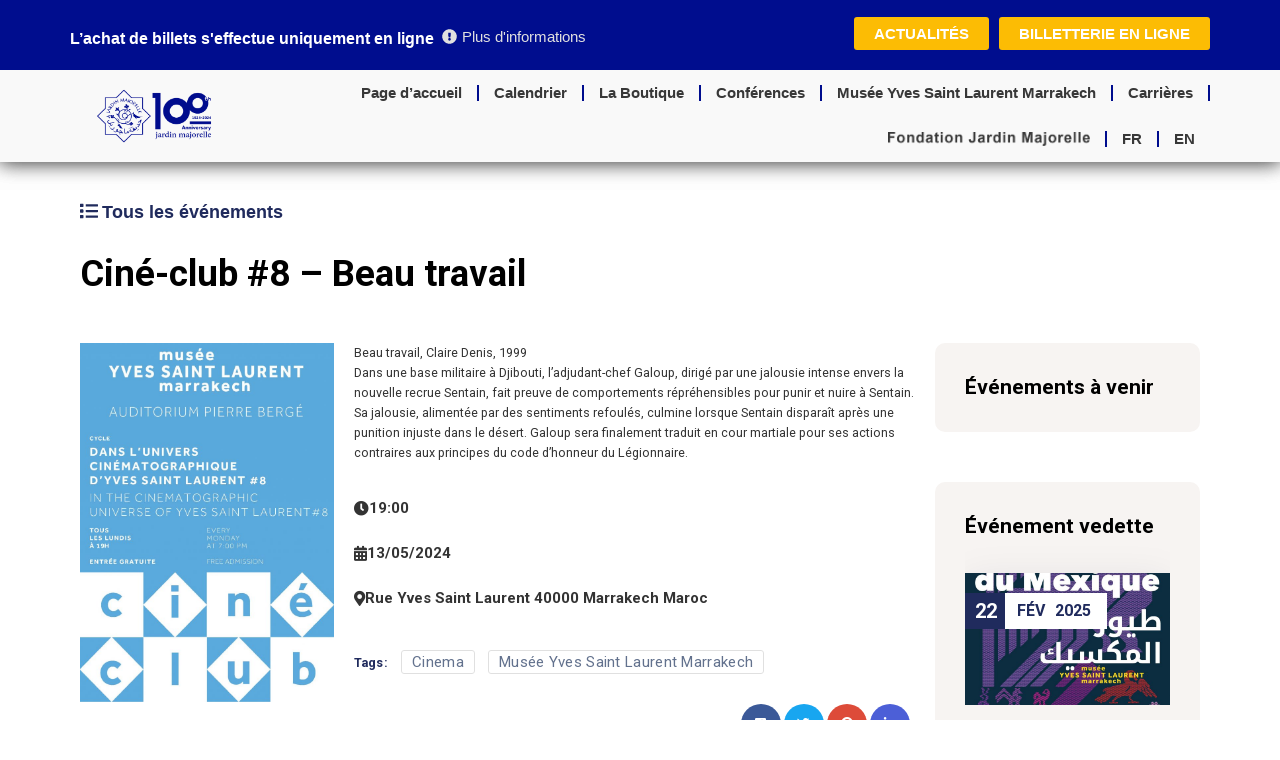

--- FILE ---
content_type: text/html; charset=UTF-8
request_url: https://www.jardinmajorelle.com/calendar/cine-club-8-beau-travail/
body_size: 26850
content:
<!DOCTYPE html>
<html lang="fr-FR">
<head>
	<meta charset="UTF-8">
	<meta name="viewport" content="width=device-width, initial-scale=1.0, viewport-fit=cover" />		<title>Ciné-club #8 &#8211; Beau travail &#8211; Jardin Majorelle</title>
<meta name='robots' content='max-image-preview:large' />
<link rel="alternate" hreflang="fr-fr" href="https://www.jardinmajorelle.com/calendar/cine-club-8-beau-travail/" />
<link rel="alternate" hreflang="en-us" href="https://www.jardinmajorelle.com/en/calendar/cine-club-8-beau-travail/" />
<link rel="alternate" hreflang="x-default" href="https://www.jardinmajorelle.com/calendar/cine-club-8-beau-travail/" />
<link rel='dns-prefetch' href='//www.jardinmajorelle.com' />
<link rel='dns-prefetch' href='//maps.googleapis.com' />
<link rel='dns-prefetch' href='//fonts.googleapis.com' />
<link rel="alternate" type="application/rss+xml" title="Jardin Majorelle &raquo; Flux" href="https://www.jardinmajorelle.com/feed/" />
<link rel="alternate" type="application/rss+xml" title="Jardin Majorelle &raquo; Flux des commentaires" href="https://www.jardinmajorelle.com/comments/feed/" />
<script type="text/javascript">
/* <![CDATA[ */
window._wpemojiSettings = {"baseUrl":"https:\/\/s.w.org\/images\/core\/emoji\/14.0.0\/72x72\/","ext":".png","svgUrl":"https:\/\/s.w.org\/images\/core\/emoji\/14.0.0\/svg\/","svgExt":".svg","source":{"concatemoji":"https:\/\/www.jardinmajorelle.com\/wp-includes\/js\/wp-emoji-release.min.js?ver=54ed78c63bd071acc0f41ce10c00e367"}};
/*! This file is auto-generated */
!function(i,n){var o,s,e;function c(e){try{var t={supportTests:e,timestamp:(new Date).valueOf()};sessionStorage.setItem(o,JSON.stringify(t))}catch(e){}}function p(e,t,n){e.clearRect(0,0,e.canvas.width,e.canvas.height),e.fillText(t,0,0);var t=new Uint32Array(e.getImageData(0,0,e.canvas.width,e.canvas.height).data),r=(e.clearRect(0,0,e.canvas.width,e.canvas.height),e.fillText(n,0,0),new Uint32Array(e.getImageData(0,0,e.canvas.width,e.canvas.height).data));return t.every(function(e,t){return e===r[t]})}function u(e,t,n){switch(t){case"flag":return n(e,"\ud83c\udff3\ufe0f\u200d\u26a7\ufe0f","\ud83c\udff3\ufe0f\u200b\u26a7\ufe0f")?!1:!n(e,"\ud83c\uddfa\ud83c\uddf3","\ud83c\uddfa\u200b\ud83c\uddf3")&&!n(e,"\ud83c\udff4\udb40\udc67\udb40\udc62\udb40\udc65\udb40\udc6e\udb40\udc67\udb40\udc7f","\ud83c\udff4\u200b\udb40\udc67\u200b\udb40\udc62\u200b\udb40\udc65\u200b\udb40\udc6e\u200b\udb40\udc67\u200b\udb40\udc7f");case"emoji":return!n(e,"\ud83e\udef1\ud83c\udffb\u200d\ud83e\udef2\ud83c\udfff","\ud83e\udef1\ud83c\udffb\u200b\ud83e\udef2\ud83c\udfff")}return!1}function f(e,t,n){var r="undefined"!=typeof WorkerGlobalScope&&self instanceof WorkerGlobalScope?new OffscreenCanvas(300,150):i.createElement("canvas"),a=r.getContext("2d",{willReadFrequently:!0}),o=(a.textBaseline="top",a.font="600 32px Arial",{});return e.forEach(function(e){o[e]=t(a,e,n)}),o}function t(e){var t=i.createElement("script");t.src=e,t.defer=!0,i.head.appendChild(t)}"undefined"!=typeof Promise&&(o="wpEmojiSettingsSupports",s=["flag","emoji"],n.supports={everything:!0,everythingExceptFlag:!0},e=new Promise(function(e){i.addEventListener("DOMContentLoaded",e,{once:!0})}),new Promise(function(t){var n=function(){try{var e=JSON.parse(sessionStorage.getItem(o));if("object"==typeof e&&"number"==typeof e.timestamp&&(new Date).valueOf()<e.timestamp+604800&&"object"==typeof e.supportTests)return e.supportTests}catch(e){}return null}();if(!n){if("undefined"!=typeof Worker&&"undefined"!=typeof OffscreenCanvas&&"undefined"!=typeof URL&&URL.createObjectURL&&"undefined"!=typeof Blob)try{var e="postMessage("+f.toString()+"("+[JSON.stringify(s),u.toString(),p.toString()].join(",")+"));",r=new Blob([e],{type:"text/javascript"}),a=new Worker(URL.createObjectURL(r),{name:"wpTestEmojiSupports"});return void(a.onmessage=function(e){c(n=e.data),a.terminate(),t(n)})}catch(e){}c(n=f(s,u,p))}t(n)}).then(function(e){for(var t in e)n.supports[t]=e[t],n.supports.everything=n.supports.everything&&n.supports[t],"flag"!==t&&(n.supports.everythingExceptFlag=n.supports.everythingExceptFlag&&n.supports[t]);n.supports.everythingExceptFlag=n.supports.everythingExceptFlag&&!n.supports.flag,n.DOMReady=!1,n.readyCallback=function(){n.DOMReady=!0}}).then(function(){return e}).then(function(){var e;n.supports.everything||(n.readyCallback(),(e=n.source||{}).concatemoji?t(e.concatemoji):e.wpemoji&&e.twemoji&&(t(e.twemoji),t(e.wpemoji)))}))}((window,document),window._wpemojiSettings);
/* ]]> */
</script>
<link rel='stylesheet' id='owl-carousel-css' href='https://www.jardinmajorelle.com/wp-content/plugins/ova-events/assets/libs/owl-carousel/assets/owl.carousel.min.css?ver=54ed78c63bd071acc0f41ce10c00e367' type='text/css' media='all' />
<link rel='stylesheet' id='premium-addons-css' href='https://www.jardinmajorelle.com/wp-content/plugins/premium-addons-for-elementor/assets/frontend/min-css/premium-addons.min.css?ver=4.10.18' type='text/css' media='all' />
<link rel='stylesheet' id='premium-pro-css' href='https://www.jardinmajorelle.com/wp-content/plugins/premium-addons-pro/assets/frontend/min-css/premium-addons.min.css?ver=2.9.10' type='text/css' media='all' />
<style id='wp-emoji-styles-inline-css' type='text/css'>

	img.wp-smiley, img.emoji {
		display: inline !important;
		border: none !important;
		box-shadow: none !important;
		height: 1em !important;
		width: 1em !important;
		margin: 0 0.07em !important;
		vertical-align: -0.1em !important;
		background: none !important;
		padding: 0 !important;
	}
</style>
<link rel='stylesheet' id='wp-block-library-css' href='https://www.jardinmajorelle.com/wp-includes/css/dist/block-library/style.min.css?ver=54ed78c63bd071acc0f41ce10c00e367' type='text/css' media='all' />
<style id='classic-theme-styles-inline-css' type='text/css'>
/*! This file is auto-generated */
.wp-block-button__link{color:#fff;background-color:#32373c;border-radius:9999px;box-shadow:none;text-decoration:none;padding:calc(.667em + 2px) calc(1.333em + 2px);font-size:1.125em}.wp-block-file__button{background:#32373c;color:#fff;text-decoration:none}
</style>
<style id='global-styles-inline-css' type='text/css'>
body{--wp--preset--color--black: #000000;--wp--preset--color--cyan-bluish-gray: #abb8c3;--wp--preset--color--white: #ffffff;--wp--preset--color--pale-pink: #f78da7;--wp--preset--color--vivid-red: #cf2e2e;--wp--preset--color--luminous-vivid-orange: #ff6900;--wp--preset--color--luminous-vivid-amber: #fcb900;--wp--preset--color--light-green-cyan: #7bdcb5;--wp--preset--color--vivid-green-cyan: #00d084;--wp--preset--color--pale-cyan-blue: #8ed1fc;--wp--preset--color--vivid-cyan-blue: #0693e3;--wp--preset--color--vivid-purple: #9b51e0;--wp--preset--gradient--vivid-cyan-blue-to-vivid-purple: linear-gradient(135deg,rgba(6,147,227,1) 0%,rgb(155,81,224) 100%);--wp--preset--gradient--light-green-cyan-to-vivid-green-cyan: linear-gradient(135deg,rgb(122,220,180) 0%,rgb(0,208,130) 100%);--wp--preset--gradient--luminous-vivid-amber-to-luminous-vivid-orange: linear-gradient(135deg,rgba(252,185,0,1) 0%,rgba(255,105,0,1) 100%);--wp--preset--gradient--luminous-vivid-orange-to-vivid-red: linear-gradient(135deg,rgba(255,105,0,1) 0%,rgb(207,46,46) 100%);--wp--preset--gradient--very-light-gray-to-cyan-bluish-gray: linear-gradient(135deg,rgb(238,238,238) 0%,rgb(169,184,195) 100%);--wp--preset--gradient--cool-to-warm-spectrum: linear-gradient(135deg,rgb(74,234,220) 0%,rgb(151,120,209) 20%,rgb(207,42,186) 40%,rgb(238,44,130) 60%,rgb(251,105,98) 80%,rgb(254,248,76) 100%);--wp--preset--gradient--blush-light-purple: linear-gradient(135deg,rgb(255,206,236) 0%,rgb(152,150,240) 100%);--wp--preset--gradient--blush-bordeaux: linear-gradient(135deg,rgb(254,205,165) 0%,rgb(254,45,45) 50%,rgb(107,0,62) 100%);--wp--preset--gradient--luminous-dusk: linear-gradient(135deg,rgb(255,203,112) 0%,rgb(199,81,192) 50%,rgb(65,88,208) 100%);--wp--preset--gradient--pale-ocean: linear-gradient(135deg,rgb(255,245,203) 0%,rgb(182,227,212) 50%,rgb(51,167,181) 100%);--wp--preset--gradient--electric-grass: linear-gradient(135deg,rgb(202,248,128) 0%,rgb(113,206,126) 100%);--wp--preset--gradient--midnight: linear-gradient(135deg,rgb(2,3,129) 0%,rgb(40,116,252) 100%);--wp--preset--font-size--small: 13px;--wp--preset--font-size--medium: 20px;--wp--preset--font-size--large: 36px;--wp--preset--font-size--x-large: 42px;--wp--preset--spacing--20: 0.44rem;--wp--preset--spacing--30: 0.67rem;--wp--preset--spacing--40: 1rem;--wp--preset--spacing--50: 1.5rem;--wp--preset--spacing--60: 2.25rem;--wp--preset--spacing--70: 3.38rem;--wp--preset--spacing--80: 5.06rem;--wp--preset--shadow--natural: 6px 6px 9px rgba(0, 0, 0, 0.2);--wp--preset--shadow--deep: 12px 12px 50px rgba(0, 0, 0, 0.4);--wp--preset--shadow--sharp: 6px 6px 0px rgba(0, 0, 0, 0.2);--wp--preset--shadow--outlined: 6px 6px 0px -3px rgba(255, 255, 255, 1), 6px 6px rgba(0, 0, 0, 1);--wp--preset--shadow--crisp: 6px 6px 0px rgba(0, 0, 0, 1);}:where(.is-layout-flex){gap: 0.5em;}:where(.is-layout-grid){gap: 0.5em;}body .is-layout-flow > .alignleft{float: left;margin-inline-start: 0;margin-inline-end: 2em;}body .is-layout-flow > .alignright{float: right;margin-inline-start: 2em;margin-inline-end: 0;}body .is-layout-flow > .aligncenter{margin-left: auto !important;margin-right: auto !important;}body .is-layout-constrained > .alignleft{float: left;margin-inline-start: 0;margin-inline-end: 2em;}body .is-layout-constrained > .alignright{float: right;margin-inline-start: 2em;margin-inline-end: 0;}body .is-layout-constrained > .aligncenter{margin-left: auto !important;margin-right: auto !important;}body .is-layout-constrained > :where(:not(.alignleft):not(.alignright):not(.alignfull)){max-width: var(--wp--style--global--content-size);margin-left: auto !important;margin-right: auto !important;}body .is-layout-constrained > .alignwide{max-width: var(--wp--style--global--wide-size);}body .is-layout-flex{display: flex;}body .is-layout-flex{flex-wrap: wrap;align-items: center;}body .is-layout-flex > *{margin: 0;}body .is-layout-grid{display: grid;}body .is-layout-grid > *{margin: 0;}:where(.wp-block-columns.is-layout-flex){gap: 2em;}:where(.wp-block-columns.is-layout-grid){gap: 2em;}:where(.wp-block-post-template.is-layout-flex){gap: 1.25em;}:where(.wp-block-post-template.is-layout-grid){gap: 1.25em;}.has-black-color{color: var(--wp--preset--color--black) !important;}.has-cyan-bluish-gray-color{color: var(--wp--preset--color--cyan-bluish-gray) !important;}.has-white-color{color: var(--wp--preset--color--white) !important;}.has-pale-pink-color{color: var(--wp--preset--color--pale-pink) !important;}.has-vivid-red-color{color: var(--wp--preset--color--vivid-red) !important;}.has-luminous-vivid-orange-color{color: var(--wp--preset--color--luminous-vivid-orange) !important;}.has-luminous-vivid-amber-color{color: var(--wp--preset--color--luminous-vivid-amber) !important;}.has-light-green-cyan-color{color: var(--wp--preset--color--light-green-cyan) !important;}.has-vivid-green-cyan-color{color: var(--wp--preset--color--vivid-green-cyan) !important;}.has-pale-cyan-blue-color{color: var(--wp--preset--color--pale-cyan-blue) !important;}.has-vivid-cyan-blue-color{color: var(--wp--preset--color--vivid-cyan-blue) !important;}.has-vivid-purple-color{color: var(--wp--preset--color--vivid-purple) !important;}.has-black-background-color{background-color: var(--wp--preset--color--black) !important;}.has-cyan-bluish-gray-background-color{background-color: var(--wp--preset--color--cyan-bluish-gray) !important;}.has-white-background-color{background-color: var(--wp--preset--color--white) !important;}.has-pale-pink-background-color{background-color: var(--wp--preset--color--pale-pink) !important;}.has-vivid-red-background-color{background-color: var(--wp--preset--color--vivid-red) !important;}.has-luminous-vivid-orange-background-color{background-color: var(--wp--preset--color--luminous-vivid-orange) !important;}.has-luminous-vivid-amber-background-color{background-color: var(--wp--preset--color--luminous-vivid-amber) !important;}.has-light-green-cyan-background-color{background-color: var(--wp--preset--color--light-green-cyan) !important;}.has-vivid-green-cyan-background-color{background-color: var(--wp--preset--color--vivid-green-cyan) !important;}.has-pale-cyan-blue-background-color{background-color: var(--wp--preset--color--pale-cyan-blue) !important;}.has-vivid-cyan-blue-background-color{background-color: var(--wp--preset--color--vivid-cyan-blue) !important;}.has-vivid-purple-background-color{background-color: var(--wp--preset--color--vivid-purple) !important;}.has-black-border-color{border-color: var(--wp--preset--color--black) !important;}.has-cyan-bluish-gray-border-color{border-color: var(--wp--preset--color--cyan-bluish-gray) !important;}.has-white-border-color{border-color: var(--wp--preset--color--white) !important;}.has-pale-pink-border-color{border-color: var(--wp--preset--color--pale-pink) !important;}.has-vivid-red-border-color{border-color: var(--wp--preset--color--vivid-red) !important;}.has-luminous-vivid-orange-border-color{border-color: var(--wp--preset--color--luminous-vivid-orange) !important;}.has-luminous-vivid-amber-border-color{border-color: var(--wp--preset--color--luminous-vivid-amber) !important;}.has-light-green-cyan-border-color{border-color: var(--wp--preset--color--light-green-cyan) !important;}.has-vivid-green-cyan-border-color{border-color: var(--wp--preset--color--vivid-green-cyan) !important;}.has-pale-cyan-blue-border-color{border-color: var(--wp--preset--color--pale-cyan-blue) !important;}.has-vivid-cyan-blue-border-color{border-color: var(--wp--preset--color--vivid-cyan-blue) !important;}.has-vivid-purple-border-color{border-color: var(--wp--preset--color--vivid-purple) !important;}.has-vivid-cyan-blue-to-vivid-purple-gradient-background{background: var(--wp--preset--gradient--vivid-cyan-blue-to-vivid-purple) !important;}.has-light-green-cyan-to-vivid-green-cyan-gradient-background{background: var(--wp--preset--gradient--light-green-cyan-to-vivid-green-cyan) !important;}.has-luminous-vivid-amber-to-luminous-vivid-orange-gradient-background{background: var(--wp--preset--gradient--luminous-vivid-amber-to-luminous-vivid-orange) !important;}.has-luminous-vivid-orange-to-vivid-red-gradient-background{background: var(--wp--preset--gradient--luminous-vivid-orange-to-vivid-red) !important;}.has-very-light-gray-to-cyan-bluish-gray-gradient-background{background: var(--wp--preset--gradient--very-light-gray-to-cyan-bluish-gray) !important;}.has-cool-to-warm-spectrum-gradient-background{background: var(--wp--preset--gradient--cool-to-warm-spectrum) !important;}.has-blush-light-purple-gradient-background{background: var(--wp--preset--gradient--blush-light-purple) !important;}.has-blush-bordeaux-gradient-background{background: var(--wp--preset--gradient--blush-bordeaux) !important;}.has-luminous-dusk-gradient-background{background: var(--wp--preset--gradient--luminous-dusk) !important;}.has-pale-ocean-gradient-background{background: var(--wp--preset--gradient--pale-ocean) !important;}.has-electric-grass-gradient-background{background: var(--wp--preset--gradient--electric-grass) !important;}.has-midnight-gradient-background{background: var(--wp--preset--gradient--midnight) !important;}.has-small-font-size{font-size: var(--wp--preset--font-size--small) !important;}.has-medium-font-size{font-size: var(--wp--preset--font-size--medium) !important;}.has-large-font-size{font-size: var(--wp--preset--font-size--large) !important;}.has-x-large-font-size{font-size: var(--wp--preset--font-size--x-large) !important;}
.wp-block-navigation a:where(:not(.wp-element-button)){color: inherit;}
:where(.wp-block-post-template.is-layout-flex){gap: 1.25em;}:where(.wp-block-post-template.is-layout-grid){gap: 1.25em;}
:where(.wp-block-columns.is-layout-flex){gap: 2em;}:where(.wp-block-columns.is-layout-grid){gap: 2em;}
.wp-block-pullquote{font-size: 1.5em;line-height: 1.6;}
</style>
<link rel='stylesheet' id='contact-form-7-css' href='https://www.jardinmajorelle.com/wp-content/plugins/contact-form-7/includes/css/styles.css?ver=5.5.4' type='text/css' media='all' />
<link rel='stylesheet' id='majorelle-rsvp-styles-css' href='https://www.jardinmajorelle.com/wp-content/plugins/majorelle-rsvp-plugin/includes/css/frontend-styles.css' type='text/css' media='all' />
<link rel='stylesheet' id='fontawesome-css' href='https://www.jardinmajorelle.com/wp-content/plugins/ova-events/assets/libs/fontawesome/css/all.css' type='text/css' media='all' />
<link rel='stylesheet' id='elegant_font-css' href='https://www.jardinmajorelle.com/wp-content/plugins/ova-events/assets/libs/elegant_font/ele_style.css' type='text/css' media='all' />
<link rel='stylesheet' id='select2-css' href='https://www.jardinmajorelle.com/wp-content/plugins/ova-events/assets/libs/dist/css/select2.min.css' type='text/css' media='all' />
<link rel='stylesheet' id='calendar-css' href='https://www.jardinmajorelle.com/wp-content/plugins/ova-events/assets/libs/calendar/main.min.css' type='text/css' media='all' />
<link rel='stylesheet' id='event-frontend-css' href='https://www.jardinmajorelle.com/wp-content/plugins/ova-events/assets/css/frontend/event.css' type='text/css' media='all' />
<style id='event-frontend-inline-css' type='text/css'>



.type1 .date-event .date,
.type2 .date-event .date,
.type3 .date-event,
.type5 .date-event,
#sidebar-event .widget_feature_event .event-feature .item .date-event .date,
.single_event .content-event .tab-Location ul.event_nav li.event_nav-item.active:after,
.single_event .content-event .tab-Location ul.event_nav li.event_nav-item a:after,
.single_event .content-event .event-related .archive_event .ovaev-content.content-grid .date-event .date,
#sidebar-event .widget ul li a:hover:before,
.type1 .desc .event_post .button_event .view_detail:hover,
.type2 .desc .event_post .button_event .view_detail:hover,
.type4 .desc .event_post .button_event .view_detail:hover,
.type6 .event-readmore a:hover,
#sidebar-event .widget_feature_event .event-feature .item .desc .event_post .button_event .view_detail:hover,
#sidebar-event .widget_list_event .button-all-event a:hover,
.single_event .content-event .event_intro .wrap-event-info .wrap-booking-links a:hover
.single_event .content-event .ova-next-pre-post .pre:hover .num-1 .icon,
.single_event .content-event .ova-next-pre-post .next:hover .num-1 .icon,
.single_event .content-event .ova-next-pre-post .pre:hover .num-1 .icon,
.single_event .content-event .ova-next-pre-post .next:hover .num-1 .icon,
.single_event .content-event .event-related .archive_event .ovaev-content.content-grid .desc .event_post .button_event .view_detail:hover,
.single_event .content-event .event_intro .wrap-event-info .wrap-booking-links a:hover,
.ovaev-event-element.ovaev-event-slide .owl-nav button:hover,
.ovapo_project_slide .grid .owl-nav button:hover,
.search_archive_event form .wrap-ovaev_submit .ovaev_submit,
.ovaev-event-element.version_2 .wp-content .ovaev-content.content-grid .date-event .date,
.ovaev-event-element.version_2 .wp-content .ovaev-content.content-grid .desc .event_post .button_event .view_detail:hover,
.blog_pagination .pagination li.active a,
.blog_pagination .pagination li a:hover,
.blog_pagination .pagination li a:focus,
.ovaev-event-element.ovaev-event-slide .owl-dots .owl-dot.active span,
.ovapo_project_grid .btn_grid .btn_grid_event:hover,
.events_pagination .page-numbers li span,
.events_pagination .page-numbers li a:hover,
.ovaev-wrapper-search-ajax .search-ajax-pagination ul li .page-numbers.current,
.ovaev-wrapper-search-ajax .search-ajax-pagination ul li .page-numbers:hover,
.ovaev-booking-btn a:hover
{
	background-color: #202b5d;
}

.type1 .desc .event_post .button_event .view_detail:hover,
.type2 .desc .event_post .button_event .view_detail:hover,
.type4 .desc .event_post .button_event .view_detail:hover,
.type6 .event-readmore a:hover,
#sidebar-event .widget_feature_event .event-feature .item .desc .event_post .button_event .view_detail:hover,
#sidebar-event .widget_list_event .button-all-event a:hover,
.single_event .content-event .event_intro .wrap-event-info .wrap-booking-links a:hover,
.single_event .content-event .ova-next-pre-post .pre:hover .num-1 .icon,
.single_event .content-event .ova-next-pre-post .next:hover .num-1 .icon,
.single_event .content-event .event-related .archive_event .ovaev-content.content-grid .desc .event_post .button_event .view_detail:hover,
.search_archive_event form .wrap-ovaev_submit .ovaev_submit,
.ovaev-event-element.version_2 .wp-content .ovaev-content.content-grid .desc .event_post .button_event .view_detail:hover,
.blog_pagination .pagination li.active a,
.blog_pagination .pagination li a:hover,
.blog_pagination .pagination li a:focus,
.ovapo_project_grid .btn_grid .btn_grid_event:hover,
.events_pagination .page-numbers li a:hover,
.events_pagination .page-numbers li span,
.ovaev-wrapper-search-ajax .search-ajax-pagination ul li .page-numbers.current,
.ovaev-wrapper-search-ajax .search-ajax-pagination ul li .page-numbers:hover,
.ovaev-booking-btn a:hover
{
	border-color: #202b5d;
}

.type1 .date-event .month-year,
.type1 .desc .event_post .post_cat .event_type,
.type1 .desc .event_post .event_title a:hover,
.icon_event,
.type2 .date-event .month-year,
.type2 .desc .event_post .post_cat .event_type,
.type2 .desc .event_post .event_title a:hover,
.type3 .desc .event_post .event_title a:hover,
.type3 .desc .event_post .time-event .time i,
.type3 .desc .event_post .time-event .venue i,
.type4 .date-event .date-month,
.type4 .desc .event_post .event_title a:hover,
.type4 .desc .event_post .time-event .time i,
.type4 .desc .event_post .time-event .venue i,
.type5 .desc .event_post .event_title a:hover,
.type6 .date-event .date-month,
.type6 .extra-event .desc .event_post .post_cat a,
.type6 .extra-event .desc .event_post .event_title a:hover,
#sidebar-event .widget_feature_event .event-feature .item .date-event .month-year,
#sidebar-event .widget_feature_event .event-feature .item .desc .event_post .post_cat .event_type,
#sidebar-event .widget_feature_event .event-feature .item .desc .event_post .event_title a:hover,
#sidebar-event .widget_list_event .list-event .item-event .ova-content .title a:hover,
#sidebar-event .widget ul li:hover a,
#sidebar-event .widget ul li:hover,
.single_event .content-event .event_intro .wrap-event-info .wrap-info .wrap-pro i,
.single_event .content-event .event_intro .wrap-event-info .wrap-info .ovaev-category i,
.single_event .content-event .ova-next-pre-post .pre .num-2 .title:hover,
.single_event .content-event .ova-next-pre-post .next .num-2 .title:hover,
.single_event .content-event .event-related .archive_event .ovaev-content.content-grid .date-event .month-year,
.single_event .content-event .event-related .archive_event .ovaev-content.content-grid .desc .event_post .post_cat .event_type,
.single_event .content-event .event-related .archive_event .ovaev-content.content-grid .desc .event_post .event_title a:hover,
.single_event .content-event .event_tags_share .event-tags a:hover,
#sidebar-event .widget .tagcloud a:hover,
.ovapo_project_grid .button-filter button.active,
.ovapo_project_grid .button-filter button:hover,
.more_date_text,
.ovaev-event-element.version_2 .wp-content .ovaev-content.content-grid .date-event .month-year,
.ovaev-event-element.version_2 .wp-content .ovaev-content.content-grid .desc .event_post .event_title a:hover,
.ovaev-event-element.version_2 .wp-content .ovaev-content.content-grid .desc .event_post .time-event .time .more_date_text span,
.ovaev-event-element.version_2 .title-readmore .read-more,
.ovaev-event-element.version_3 .title-readmore .read-more,
.ovaev-event-element .item .title a:hover,
.single_event .content-event .event_intro .wrap-event-info .ovaev-category a:hover,
#sidebar-event .widget_list_event .list-event .item-event .ova-content .time .more_date_text span,
.ovaev-shortcode-title a:hover,
.ovaev-shortcode-date i,
.ovaev-shortcode-time i,
.ovaev-shortcode-location i,
.ovaev-shortcode-categories i,
.ovaev-shortcode-categories span.event-category a:hover,
.ovaev-shortcode-tags .ovaev-tag:hover
{
	color: #202b5d;
}

#sidebar-event .widget .widget-title
{
	border-bottom-color: #202b5d;
}

.ovapo_project_grid .wrap_loader .loader circle, .ovaev-wrapper-search-ajax .ovaev-search-ajax-container .wrap_loader .loader circle
{
	stroke: #202b5d;
}


</style>
<link rel='stylesheet' id='prettyphoto-css' href='https://www.jardinmajorelle.com/wp-content/plugins/ova-events/assets/libs/prettyphoto/css/prettyPhoto.css?ver=54ed78c63bd071acc0f41ce10c00e367' type='text/css' media='all' />
<link rel='stylesheet' id='wpbs-style-css' href='https://www.jardinmajorelle.com/wp-content/plugins/wp-booking-system/assets/css/style-front-end.min.css?ver=2.0.14' type='text/css' media='all' />
<link rel='stylesheet' id='wpbs-style-form-css' href='https://www.jardinmajorelle.com/wp-content/plugins/wp-booking-system/assets/css/style-front-end-form.min.css?ver=2.0.14' type='text/css' media='all' />
<link rel='stylesheet' id='wpml-legacy-dropdown-0-css' href='https://www.jardinmajorelle.com/wp-content/plugins/sitepress-multilingual-cms/templates/language-switchers/legacy-dropdown/style.min.css?ver=1' type='text/css' media='all' />
<style id='wpml-legacy-dropdown-0-inline-css' type='text/css'>
.wpml-ls-sidebars-main-sidebar a, .wpml-ls-sidebars-main-sidebar .wpml-ls-sub-menu a, .wpml-ls-sidebars-main-sidebar .wpml-ls-sub-menu a:link, .wpml-ls-sidebars-main-sidebar li:not(.wpml-ls-current-language) .wpml-ls-link, .wpml-ls-sidebars-main-sidebar li:not(.wpml-ls-current-language) .wpml-ls-link:link {color:#0a0a0a;}.wpml-ls-sidebars-main-sidebar .wpml-ls-current-language > a {color:#1e73be;}
</style>
<link rel='stylesheet' id='wpml-legacy-horizontal-list-0-css' href='https://www.jardinmajorelle.com/wp-content/plugins/sitepress-multilingual-cms/templates/language-switchers/legacy-list-horizontal/style.min.css?ver=1' type='text/css' media='all' />
<link rel='stylesheet' id='wpml-menu-item-0-css' href='https://www.jardinmajorelle.com/wp-content/plugins/sitepress-multilingual-cms/templates/language-switchers/menu-item/style.min.css?ver=1' type='text/css' media='all' />
<link rel='stylesheet' id='neuron-style-css' href='https://www.jardinmajorelle.com/wp-content/plugins/neuron-core-bifrost//assets/styles/style.css?ver=1.0.0' type='text/css' media='all' />
<link rel='stylesheet' id='bifrost-main-style-css' href='https://www.jardinmajorelle.com/wp-content/themes/bifrost/assets/styles/bifrost.css?ver=1.0.0' type='text/css' media='all' />
<link rel='stylesheet' id='magnific-popup-css' href='https://www.jardinmajorelle.com/wp-content/themes/bifrost/assets/styles/magnific-popup.css?ver=1.0.0' type='text/css' media='all' />
<link rel='stylesheet' id='bifrost-wp-style-css' href='https://www.jardinmajorelle.com/wp-content/themes/bifrost/style.css?ver=54ed78c63bd071acc0f41ce10c00e367' type='text/css' media='all' />
<link rel='stylesheet' id='bifrost-fonts-css' href='//fonts.googleapis.com/css?family=Roboto%3A300%2C400%2C400i%2C500%2C700&#038;ver=1.0.0' type='text/css' media='all' />
<link rel='stylesheet' id='elementor-lazyload-css' href='https://www.jardinmajorelle.com/wp-content/plugins/elementor/assets/css/modules/lazyload/frontend.min.css?ver=3.18.3' type='text/css' media='all' />
<link rel='stylesheet' id='elementor-frontend-css' href='https://www.jardinmajorelle.com/wp-content/plugins/elementor/assets/css/frontend-lite.min.css?ver=3.18.3' type='text/css' media='all' />
<style id='elementor-frontend-inline-css' type='text/css'>
.elementor-kit-21986{--e-global-color-primary:#6EC1E4;--e-global-color-secondary:#54595F;--e-global-color-text:#7A7A7A;--e-global-color-accent:#61CE70;--e-global-color-7f156f12:#4054B2;--e-global-color-22a7bc24:#23A455;--e-global-color-635feadd:#000;--e-global-color-36dea23d:#FFF;--e-global-color-a0ea31c:#FF0000;--e-global-color-5ad7020:#FFFFFF;--e-global-color-7599cba:#FCBC04;--e-global-typography-primary-font-family:"Moulpali";--e-global-typography-primary-font-weight:600;--e-global-typography-secondary-font-family:"Moulpali";--e-global-typography-secondary-font-weight:400;--e-global-typography-text-font-family:"Helvetica";--e-global-typography-text-font-weight:400;--e-global-typography-accent-font-family:"Helvetica";--e-global-typography-accent-font-weight:500;}.elementor-section.elementor-section-boxed > .elementor-container{max-width:1350px;}.e-con{--container-max-width:1350px;}{}h1.entry-title{display:var(--page-title-display);}@media(max-width:1024px){.elementor-section.elementor-section-boxed > .elementor-container{max-width:1024px;}.e-con{--container-max-width:1024px;}}@media(max-width:767px){.elementor-section.elementor-section-boxed > .elementor-container{max-width:767px;}.e-con{--container-max-width:767px;}}
</style>
<link rel='stylesheet' id='swiper-css' href='https://www.jardinmajorelle.com/wp-content/plugins/elementor/assets/lib/swiper/css/swiper.min.css?ver=5.3.6' type='text/css' media='all' />
<link rel='stylesheet' id='elementor-pro-css' href='https://www.jardinmajorelle.com/wp-content/plugins/elementor-pro/assets/css/frontend-lite.min.css?ver=3.18.2' type='text/css' media='all' />
<link rel='stylesheet' id='font-awesome-5-all-css' href='https://www.jardinmajorelle.com/wp-content/plugins/elementor/assets/lib/font-awesome/css/all.min.css?ver=4.10.18' type='text/css' media='all' />
<link rel='stylesheet' id='font-awesome-4-shim-css' href='https://www.jardinmajorelle.com/wp-content/plugins/elementor/assets/lib/font-awesome/css/v4-shims.min.css?ver=3.18.3' type='text/css' media='all' />
<link rel='stylesheet' id='newsletter-css' href='https://www.jardinmajorelle.com/wp-content/plugins/newsletter/style.css?ver=7.9.2' type='text/css' media='all' />
<script type="text/javascript" src="https://www.jardinmajorelle.com/wp-includes/js/jquery/jquery.min.js?ver=3.7.1" id="jquery-core-js"></script>
<script type="text/javascript" src="https://www.jardinmajorelle.com/wp-includes/js/jquery/jquery-migrate.min.js?ver=3.4.1" id="jquery-migrate-js"></script>
<script type="text/javascript" src="https://maps.googleapis.com/maps/api/js?key=AIzaSyB5TgsD7-JeTg1dw2kEjoHC0A1yMK7ZnKI&amp;region=ma&amp;libraries=places&amp;ver=1" id="google-js"></script>
<script type="text/javascript" src="https://www.jardinmajorelle.com/wp-content/plugins/sitepress-multilingual-cms/templates/language-switchers/legacy-dropdown/script.min.js?ver=1" id="wpml-legacy-dropdown-0-js"></script>
<script type="text/javascript" src="https://www.jardinmajorelle.com/wp-content/plugins/elementor/assets/lib/font-awesome/js/v4-shims.min.js?ver=3.18.3" id="font-awesome-4-shim-js"></script>
<link rel="https://api.w.org/" href="https://www.jardinmajorelle.com/wp-json/" /><link rel="EditURI" type="application/rsd+xml" title="RSD" href="https://www.jardinmajorelle.com/xmlrpc.php?rsd" />

<link rel="canonical" href="https://www.jardinmajorelle.com/calendar/cine-club-8-beau-travail/" />
<link rel='shortlink' href='https://www.jardinmajorelle.com/?p=32327' />
<link rel="alternate" type="application/json+oembed" href="https://www.jardinmajorelle.com/wp-json/oembed/1.0/embed?url=https%3A%2F%2Fwww.jardinmajorelle.com%2Fcalendar%2Fcine-club-8-beau-travail%2F" />
<link rel="alternate" type="text/xml+oembed" href="https://www.jardinmajorelle.com/wp-json/oembed/1.0/embed?url=https%3A%2F%2Fwww.jardinmajorelle.com%2Fcalendar%2Fcine-club-8-beau-travail%2F&#038;format=xml" />
<meta name="generator" content="WPML ver:4.7.6 stt:1,4;" />
<script type="text/javascript">
(function(url){
	if(/(?:Chrome\/26\.0\.1410\.63 Safari\/537\.31|WordfenceTestMonBot)/.test(navigator.userAgent)){ return; }
	var addEvent = function(evt, handler) {
		if (window.addEventListener) {
			document.addEventListener(evt, handler, false);
		} else if (window.attachEvent) {
			document.attachEvent('on' + evt, handler);
		}
	};
	var removeEvent = function(evt, handler) {
		if (window.removeEventListener) {
			document.removeEventListener(evt, handler, false);
		} else if (window.detachEvent) {
			document.detachEvent('on' + evt, handler);
		}
	};
	var evts = 'contextmenu dblclick drag dragend dragenter dragleave dragover dragstart drop keydown keypress keyup mousedown mousemove mouseout mouseover mouseup mousewheel scroll'.split(' ');
	var logHuman = function() {
		if (window.wfLogHumanRan) { return; }
		window.wfLogHumanRan = true;
		var wfscr = document.createElement('script');
		wfscr.type = 'text/javascript';
		wfscr.async = true;
		wfscr.src = url + '&r=' + Math.random();
		(document.getElementsByTagName('head')[0]||document.getElementsByTagName('body')[0]).appendChild(wfscr);
		for (var i = 0; i < evts.length; i++) {
			removeEvent(evts[i], logHuman);
		}
	};
	for (var i = 0; i < evts.length; i++) {
		addEvent(evts[i], logHuman);
	}
})('//www.jardinmajorelle.com/?wordfence_lh=1&hid=874727D007AAA5CBEB37A6D7AD033B3E');
</script><meta name="generator" content="Elementor 3.18.3; features: e_dom_optimization, e_optimized_assets_loading, e_optimized_css_loading, e_font_icon_svg, additional_custom_breakpoints, block_editor_assets_optimize, e_image_loading_optimization; settings: css_print_method-internal, google_font-disabled, font_display-auto">
<link rel="stylesheet" href="https://cdnjs.cloudflare.com/ajax/libs/font-awesome/5.15.4/css/all.min.css">
<link rel="stylesheet" href="https://cdn.jsdelivr.net/npm/@fortawesome/fontawesome-free@5.15.4/css/all.min.css">
<link rel="icon" href="https://www.jardinmajorelle.com/wp-content/uploads/2024/01/cropped-logomajorelle-copie-32x32.png" sizes="32x32" />
<link rel="icon" href="https://www.jardinmajorelle.com/wp-content/uploads/2024/01/cropped-logomajorelle-copie-192x192.png" sizes="192x192" />
<link rel="apple-touch-icon" href="https://www.jardinmajorelle.com/wp-content/uploads/2024/01/cropped-logomajorelle-copie-180x180.png" />
<meta name="msapplication-TileImage" content="https://www.jardinmajorelle.com/wp-content/uploads/2024/01/cropped-logomajorelle-copie-270x270.png" />
		<style type="text/css" id="wp-custom-css">
			
/* Target Popmake content area */
.pum-content .popup-container {
  display: flex !important;
  flex-wrap: wrap !important;
  justify-content: center !important;
  align-items: flex-start;
  gap: 12px;
  padding: 0px;
  max-width: 100%;
}

/* Each popup box */
.pum-content .popup {
  flex: 1 1 300px;
  max-width: 320px;
  min-width: 240px;
  background-color: aliceblue;
  padding: 0px;
  border-radius: 0px;
  box-shadow: 0 0 12px rgba(0, 0, 0, 0.15);
 
	text-align: center;
}

/* Popup images */
.pum-content .popup img {
  width: 100%;
  height: auto;
  border-radius: 0px;
}

/* Button link styling */
.pum-content .popup .link a {
  display: inline-block;
 
  padding: 5px 20px;
   cursor: pointer;
  font-size: larger;
	color: white;
  text-decoration: none;
  border-radius: 4px;
  font-weight: bold;
}

.pum-content .popup .link a:not(button):hover, a:not(button).active {
box-shadow:none;
	cursor: pointer;
}

.pum-content .popup p.link {
	cursor: pointer;
}


/* Responsive behavior */
@media screen and (max-width: 600px) {
  .pum-content .popup-container {
    display: flex !important;
    flex-direction: row !important;
    flex-wrap: wrap !important;
    justify-content: center !important;
    align-items: flex-start !important;
    gap: 10px !important;
    max-width: 100% !important;
    width: 100% !important;
		
  }

  .pum-content .popup {
    flex: 1 1 48% !important;
    max-width: 48% !important;
    min-width: 140px !important;
    margin: 0 !important;
    float: none !important;
  }

div#popmake-28601, div#popmake-28603  {
    top: 71px !important;

}

}

div#popmake-28601, div#popmake-28603 {
    top: 170px;
	
}

/* Responsive behavior */
@media screen and (max-width: 600px) {
div#popmake-28601, div#popmake-28603 {
    left: 0 !important;
}}

.pum-theme-28597, .pum-theme-framed-border, .pum-theme-28603 {
    background-color: rgb(10 10 10 / 62%);
    backdrop-filter: blur(4px);
}


		</style>
		</head>
<body class="event-template-default single single-event postid-32327 e-lazyload elementor-default elementor-kit-21986">

			<style id="elementor-post-31502">.elementor-31502 .elementor-element.elementor-element-a90edb8 > .elementor-container > .elementor-column > .elementor-widget-wrap{align-content:flex-start;align-items:flex-start;}.elementor-31502 .elementor-element.elementor-element-a90edb8:not(.elementor-motion-effects-element-type-background), .elementor-31502 .elementor-element.elementor-element-a90edb8 > .elementor-motion-effects-container > .elementor-motion-effects-layer{background-color:#000D8E;}.elementor-31502 .elementor-element.elementor-element-a90edb8 > .elementor-background-overlay{opacity:0.05;transition:background 0.3s, border-radius 0.3s, opacity 0.3s;}.elementor-31502 .elementor-element.elementor-element-a90edb8{transition:background 0.1s, border 0.3s, border-radius 0.3s, box-shadow 0.3s;margin-top:0px;margin-bottom:0px;padding:0px 0px 0px 0px;}.elementor-bc-flex-widget .elementor-31502 .elementor-element.elementor-element-62c1a00.elementor-column .elementor-widget-wrap{align-items:center;}.elementor-31502 .elementor-element.elementor-element-62c1a00.elementor-column.elementor-element[data-element_type="column"] > .elementor-widget-wrap.elementor-element-populated{align-content:center;align-items:center;}.elementor-31502 .elementor-element.elementor-element-62c1a00.elementor-column > .elementor-widget-wrap{justify-content:flex-start;}.elementor-31502 .elementor-element.elementor-element-62c1a00 > .elementor-element-populated{border-style:solid;box-shadow:0px 0px 19px 0px rgba(0,0,0,0.5);transition:background 0.3s, border 0.3s, border-radius 0.3s, box-shadow 0.3s;padding:0px 0px 0px 0px;}.elementor-31502 .elementor-element.elementor-element-62c1a00 > .elementor-element-populated, .elementor-31502 .elementor-element.elementor-element-62c1a00 > .elementor-element-populated > .elementor-background-overlay, .elementor-31502 .elementor-element.elementor-element-62c1a00 > .elementor-background-slideshow{border-radius:0px 0px 0px 0px;}.elementor-31502 .elementor-element.elementor-element-62c1a00 > .elementor-element-populated > .elementor-background-overlay{transition:background 0.3s, border-radius 0.3s, opacity 0.3s;}.elementor-31502 .elementor-element.elementor-element-1d78e398{margin-top:0px;margin-bottom:0px;padding:0px 0px 0px 0px;}.elementor-31502 .elementor-element.elementor-element-58e20819{--spacer-size:10px;}.elementor-31502 .elementor-element.elementor-element-58e20819 > .elementor-widget-container{margin:0px 0px 0px 0px;padding:0px 0px 0px 0px;}.elementor-31502 .elementor-element.elementor-element-5f1c556a .elementor-icon-wrapper{text-align:center;}.elementor-31502 .elementor-element.elementor-element-5f1c556a.elementor-view-stacked .elementor-icon{background-color:#202B5D;}.elementor-31502 .elementor-element.elementor-element-5f1c556a.elementor-view-framed .elementor-icon, .elementor-31502 .elementor-element.elementor-element-5f1c556a.elementor-view-default .elementor-icon{color:#202B5D;border-color:#202B5D;}.elementor-31502 .elementor-element.elementor-element-5f1c556a.elementor-view-framed .elementor-icon, .elementor-31502 .elementor-element.elementor-element-5f1c556a.elementor-view-default .elementor-icon svg{fill:#202B5D;}.elementor-31502 .elementor-element.elementor-element-5f1c556a .elementor-icon{font-size:18px;}.elementor-31502 .elementor-element.elementor-element-5f1c556a .elementor-icon svg{height:18px;}.elementor-31502 .elementor-element.elementor-element-5f1c556a{width:auto;max-width:auto;align-self:center;}.elementor-31502 .elementor-element.elementor-element-9cb71d0 .elementor-nav-menu .elementor-item{font-family:"Arial", Arial;font-size:18px;font-weight:600;text-decoration:none;}.elementor-31502 .elementor-element.elementor-element-9cb71d0 .elementor-nav-menu--main .elementor-item{color:#202B5D;fill:#202B5D;padding-left:4px;padding-right:4px;padding-top:0px;padding-bottom:0px;}.elementor-31502 .elementor-element.elementor-element-9cb71d0 .elementor-nav-menu--main .elementor-item:hover,
					.elementor-31502 .elementor-element.elementor-element-9cb71d0 .elementor-nav-menu--main .elementor-item.elementor-item-active,
					.elementor-31502 .elementor-element.elementor-element-9cb71d0 .elementor-nav-menu--main .elementor-item.highlighted,
					.elementor-31502 .elementor-element.elementor-element-9cb71d0 .elementor-nav-menu--main .elementor-item:focus{color:#040c8c;fill:#040c8c;}.elementor-31502 .elementor-element.elementor-element-9cb71d0 > .elementor-widget-container{margin:0px 0px 0px 0px;padding:0px 0px 0px 0px;}.elementor-31502 .elementor-element.elementor-element-9cb71d0{width:auto;max-width:auto;align-self:flex-start;}.elementor-31502 .elementor-element.elementor-element-1877ef8{--spacer-size:5px;}.elementor-31502 .elementor-element.elementor-element-1ad3c9f3{margin-top:0px;margin-bottom:0px;}.elementor-31502 .elementor-element.elementor-element-4278c063{width:var( --container-widget-width, 100% );max-width:100%;--container-widget-width:100%;--container-widget-flex-grow:0;}.elementor-31502 .elementor-element.elementor-element-f0dd9ab .elementor-wrapper{--video-aspect-ratio:1.77777;}.elementor-31502 .elementor-element.elementor-element-743fe843 .ovaev-event-time i{font-size:15px;font-weight:700;}.elementor-31502 .elementor-element.elementor-element-743fe843 .ovaev-event-time span{font-size:15px;font-weight:700;}.elementor-31502 .elementor-element.elementor-element-20359271 .ovaev-event-date i{font-size:15px;font-weight:700;}.elementor-31502 .elementor-element.elementor-element-20359271 .ovaev-event-date span{font-size:15px;font-weight:700;}.elementor-31502 .elementor-element.elementor-element-7b4ed4e .ovaev-event-location i{font-size:15px;font-weight:700;}.elementor-31502 .elementor-element.elementor-element-7b4ed4e .ovaev-event-location span{font-size:15px;font-weight:700;}.elementor-31502 .elementor-element.elementor-element-ac1bbb1 .ovaev-booking-btn{text-align:right;}.elementor-31502 .elementor-element.elementor-element-ac1bbb1 .ovaev-booking-btn a{color:#FFFFFF;background-color:#00CB2E;}.elementor-31502 .elementor-element.elementor-element-422515f7 .ovaev-event-share{text-align:right;}.elementor-31502 .elementor-element.elementor-element-422515f7 > .elementor-widget-container{margin:0px 5px 0px 0px;}.elementor-31502 .elementor-element.elementor-element-290c132d iframe{height:500px;}.elementor-31502 .elementor-element.elementor-element-3739f6b1{--divider-border-style:solid;--divider-color:#000;--divider-border-width:1px;}.elementor-31502 .elementor-element.elementor-element-3739f6b1 .elementor-divider-separator{width:100%;}.elementor-31502 .elementor-element.elementor-element-3739f6b1 .elementor-divider{padding-top:26px;padding-bottom:26px;}.elementor-31502 .elementor-element.elementor-element-60e621cc .ovapo_project_grid .button-filter{justify-content:center;}@media(min-width:768px){.elementor-31502 .elementor-element.elementor-element-62c1a00{width:100%;}.elementor-31502 .elementor-element.elementor-element-6c608b89{width:24%;}.elementor-31502 .elementor-element.elementor-element-444fda0b{width:51%;}}@media(max-width:1024px){.elementor-31502 .elementor-element.elementor-element-a90edb8{padding:0px 0px 0px 0px;}.elementor-bc-flex-widget .elementor-31502 .elementor-element.elementor-element-62c1a00.elementor-column .elementor-widget-wrap{align-items:center;}.elementor-31502 .elementor-element.elementor-element-62c1a00.elementor-column.elementor-element[data-element_type="column"] > .elementor-widget-wrap.elementor-element-populated{align-content:center;align-items:center;}.elementor-31502 .elementor-element.elementor-element-62c1a00.elementor-column > .elementor-widget-wrap{justify-content:center;}.elementor-31502 .elementor-element.elementor-element-62c1a00 > .elementor-element-populated{padding:0px 0px 0px 0px;}}@media(max-width:767px){.elementor-31502 .elementor-element.elementor-element-a90edb8{margin-top:0px;margin-bottom:0px;padding:0px 0px 0px 0px;z-index:9999999;}.elementor-31502 .elementor-element.elementor-element-62c1a00 > .elementor-element-populated{padding:10px 0px 0px 0px;}.elementor-31502 .elementor-element.elementor-element-9957367.elementor-column > .elementor-widget-wrap{justify-content:flex-start;}.elementor-31502 .elementor-element.elementor-element-5f1c556a > .elementor-widget-container{margin:0px 0px 0px 0px;padding:0px 0px 0px 0px;border-radius:0px 0px 0px 0px;}.elementor-31502 .elementor-element.elementor-element-5f1c556a{z-index:20;}.elementor-31502 .elementor-element.elementor-element-9cb71d0 .elementor-nav-menu--main .elementor-item{padding-left:6px;padding-right:6px;}.elementor-31502 .elementor-element.elementor-element-9cb71d0 > .elementor-widget-container{margin:0px 0px 0px 0px;border-radius:0px 0px 0px 0px;}.elementor-31502 .elementor-element.elementor-element-9cb71d0{align-self:flex-start;z-index:18;}}/* Start custom CSS for section, class: .elementor-element-a90edb8 */body.page-template.page-template-elementor_header_footer.page.page-id-26076.logged-in.elementor-default.elementor-template-full-width.elementor-kit-21986.elementor-page.elementor-page-26076.e-preview--show-hidden-elements.e--ua-blink.e--ua-chrome.e--ua-mac.e--ua-webkit.elementor-editor-active .l-primary-header--responsive-wrapper {
    display: none;
}


body.page-template.page-template-elementor_canvas.page.page-id-26076.logged-in.admin-bar.elementor-default.elementor-template-canvas.elementor-kit-21986.elementor-page.elementor-page-26076.customize-support.e--ua-blink.e--ua-chrome.e--ua-mac.e--ua-webkit section.elementor-section.elementor-top-section.elementor-element.elementor-element-33e2351b.elementor-section-content-top.elementor-section-full_width.elementor-section-height-default.elementor-section-height-default {
    padding: 0px 0px 0px 0px;
}

.elementor-26076 .elementor-element.elementor-element-64a90ad:not(.elementor-motion-effects-element-type-background), .elementor-26076 .elementor-element.elementor-element-64a90ad > .elementor-motion-effects-container > .elementor-motion-effects-layer {
    background-color: #049894;
    padding: 12px;
   
}

body.page-template.page-template-elementor_canvas.page.page-id-26076.logged-in.admin-bar.elementor-default.elementor-template-canvas.elementor-kit-21986.elementor-page.elementor-page-26076.customize-support.e--ua-blink.e--ua-chrome.e--ua-mac.e--ua-webkit .elementor-widget-wrap {
    padding: 0px;
}

body.page-template.page-template-elementor_canvas.page.page-id-26076.logged-in.admin-bar.elementor-default.elementor-template-canvas.elementor-kit-21986.elementor-page.elementor-page-26076.customize-support.e--ua-blink.e--ua-chrome.e--ua-mac.e--ua-webkit .elementor-widget .elementor-icon-list-items.elementor-inline-items {
    margin-right: 0px;
    margin-left: 0px;
}/* End custom CSS */
/* Start custom CSS for nav-menu, class: .elementor-element-9cb71d0 */.elementor-widget-image a {
display:contents;}/* End custom CSS */
/* Start custom CSS */.l-primary-header--default-wrapper {
    display: none !important;
    visibility: hidden !important;
}

.l-primary-header--responsive-wrapper {
    display: none !important;
    visibility: hidden !important;
}/* End custom CSS */</style>		<div data-elementor-type="page" data-elementor-id="31502" class="elementor elementor-31502 elementor-31419" data-elementor-settings="{&quot;premium_particles_zindex&quot;:0,&quot;premium_particles_responsive&quot;:[&quot;desktop&quot;,&quot;tablet&quot;,&quot;mobile&quot;]}" data-elementor-post-type="elementor_library">
									<section class="elementor-section elementor-top-section elementor-element elementor-element-a90edb8 elementor-section-content-top elementor-section-full_width elementor-section-height-default elementor-section-height-default" data-id="a90edb8" data-element_type="section" data-settings="{&quot;background_background&quot;:&quot;classic&quot;,&quot;animation&quot;:&quot;none&quot;,&quot;animation_mobile&quot;:&quot;none&quot;,&quot;premium_particles_zindex&quot;:0,&quot;premium_particles_responsive&quot;:[&quot;desktop&quot;,&quot;tablet&quot;,&quot;mobile&quot;]}">
							<div class="elementor-background-overlay"></div>
							<div class="elementor-container elementor-column-gap-no">
					<div class="elementor-column elementor-col-100 elementor-top-column elementor-element elementor-element-62c1a00" data-id="62c1a00" data-element_type="column" data-settings="{&quot;background_background&quot;:&quot;classic&quot;,&quot;premium_particles_zindex&quot;:0,&quot;premium_particles_responsive&quot;:[&quot;desktop&quot;,&quot;tablet&quot;,&quot;mobile&quot;]}">
			<div class="elementor-widget-wrap elementor-element-populated">
								<div class="elementor-element elementor-element-47ea171 elementor-widget elementor-widget-template" data-id="47ea171" data-element_type="widget" data-widget_type="template.default">
				<div class="elementor-widget-container">
					<div class="elementor-template">
			<style id="elementor-post-31001">.elementor-31001 .elementor-element.elementor-element-58fa1cf > .elementor-container > .elementor-column > .elementor-widget-wrap{align-content:flex-start;align-items:flex-start;}.elementor-31001 .elementor-element.elementor-element-58fa1cf:not(.elementor-motion-effects-element-type-background), .elementor-31001 .elementor-element.elementor-element-58fa1cf > .elementor-motion-effects-container > .elementor-motion-effects-layer{background-color:#F9F9F9;}.elementor-31001 .elementor-element.elementor-element-58fa1cf > .elementor-background-overlay{opacity:0.05;transition:background 0.3s, border-radius 0.3s, opacity 0.3s;}.elementor-31001 .elementor-element.elementor-element-58fa1cf{transition:background 0.1s, border 0.3s, border-radius 0.3s, box-shadow 0.3s;margin-top:0px;margin-bottom:0px;padding:0px 0px 0px 0px;z-index:500;}.elementor-bc-flex-widget .elementor-31001 .elementor-element.elementor-element-88ceba7.elementor-column .elementor-widget-wrap{align-items:center;}.elementor-31001 .elementor-element.elementor-element-88ceba7.elementor-column.elementor-element[data-element_type="column"] > .elementor-widget-wrap.elementor-element-populated{align-content:center;align-items:center;}.elementor-31001 .elementor-element.elementor-element-88ceba7.elementor-column > .elementor-widget-wrap{justify-content:flex-start;}.elementor-31001 .elementor-element.elementor-element-88ceba7 > .elementor-element-populated{border-style:solid;box-shadow:0px 0px 19px 0px rgba(0,0,0,0.5);transition:background 0.3s, border 0.3s, border-radius 0.3s, box-shadow 0.3s;padding:0px 0px 0px 0px;}.elementor-31001 .elementor-element.elementor-element-88ceba7 > .elementor-element-populated, .elementor-31001 .elementor-element.elementor-element-88ceba7 > .elementor-element-populated > .elementor-background-overlay, .elementor-31001 .elementor-element.elementor-element-88ceba7 > .elementor-background-slideshow{border-radius:0px 0px 0px 0px;}.elementor-31001 .elementor-element.elementor-element-88ceba7 > .elementor-element-populated > .elementor-background-overlay{transition:background 0.3s, border-radius 0.3s, opacity 0.3s;}.elementor-31001 .elementor-element.elementor-element-88ceba7{z-index:9999999;}.elementor-31001 .elementor-element.elementor-element-2cfdc7f > .elementor-container{max-width:1417px;min-height:70px;}.elementor-31001 .elementor-element.elementor-element-2cfdc7f > .elementor-container > .elementor-column > .elementor-widget-wrap{align-content:flex-start;align-items:flex-start;}.elementor-31001 .elementor-element.elementor-element-2cfdc7f:not(.elementor-motion-effects-element-type-background), .elementor-31001 .elementor-element.elementor-element-2cfdc7f > .elementor-motion-effects-container > .elementor-motion-effects-layer{background-color:#000D8E;}.elementor-31001 .elementor-element.elementor-element-2cfdc7f{transition:background 0.3s, border 0.3s, border-radius 0.3s, box-shadow 0.3s;margin-top:0px;margin-bottom:0px;padding:0px 10px 0px 10px;}.elementor-31001 .elementor-element.elementor-element-2cfdc7f > .elementor-background-overlay{transition:background 0.3s, border-radius 0.3s, opacity 0.3s;}.elementor-bc-flex-widget .elementor-31001 .elementor-element.elementor-element-7e67c3b.elementor-column .elementor-widget-wrap{align-items:center;}.elementor-31001 .elementor-element.elementor-element-7e67c3b.elementor-column.elementor-element[data-element_type="column"] > .elementor-widget-wrap.elementor-element-populated{align-content:center;align-items:center;}.elementor-31001 .elementor-element.elementor-element-7e67c3b.elementor-column > .elementor-widget-wrap{justify-content:flex-start;}.elementor-31001 .elementor-element.elementor-element-7e67c3b > .elementor-element-populated{text-align:left;margin:0px 0px 0px 0px;--e-column-margin-right:0px;--e-column-margin-left:0px;padding:0px 0px 0px 0px;}.elementor-31001 .elementor-element.elementor-element-fd3432b{--iteration-count:infinite;--dynamic-text-color:#FFD730;width:auto;max-width:auto;align-self:center;}.elementor-31001 .elementor-element.elementor-element-fd3432b .elementor-headline{text-align:center;font-family:"Moulpali", Arial;font-size:16px;font-weight:600;}.elementor-31001 .elementor-element.elementor-element-fd3432b .elementor-headline-plain-text{color:#FFFFFF;}.elementor-31001 .elementor-element.elementor-element-fd3432b > .elementor-widget-container{margin:0px 0px -34px 0px;}.elementor-31001 .elementor-element.elementor-element-1af7be8 .elementor-button{font-family:"Helvetica", Arial;font-weight:500;fill:#E0E0E0;color:#E0E0E0;background-color:#AEAEAE00;border-radius:0px 0px 0px 0px;padding:4px 4px 4px 4px;}.elementor-31001 .elementor-element.elementor-element-1af7be8 > .elementor-widget-container{margin:4px 0px 0px 0px;padding:0px 0px 0px 0px;}.elementor-31001 .elementor-element.elementor-element-1af7be8{width:auto;max-width:auto;align-self:center;}.elementor-bc-flex-widget .elementor-31001 .elementor-element.elementor-element-2d5f5c5.elementor-column .elementor-widget-wrap{align-items:center;}.elementor-31001 .elementor-element.elementor-element-2d5f5c5.elementor-column.elementor-element[data-element_type="column"] > .elementor-widget-wrap.elementor-element-populated{align-content:center;align-items:center;}.elementor-31001 .elementor-element.elementor-element-2d5f5c5.elementor-column > .elementor-widget-wrap{justify-content:flex-end;}.elementor-31001 .elementor-element.elementor-element-2d5f5c5 > .elementor-element-populated{margin:0px 0px 0px 0px;--e-column-margin-right:0px;--e-column-margin-left:0px;padding:0px 0px 4px 0px;}.elementor-31001 .elementor-element.elementor-element-9627558 .elementor-button{font-family:"Helvetica", Arial;font-weight:600;background-color:#FCBC04;padding:9px 20px 9px 20px;}.elementor-31001 .elementor-element.elementor-element-9627558{width:auto;max-width:auto;align-self:flex-end;}.elementor-31001 .elementor-element.elementor-element-b4fa990 > .elementor-widget-container{padding:0px 5px 0px 5px;}.elementor-31001 .elementor-element.elementor-element-b4fa990{width:auto;max-width:auto;}.elementor-31001 .elementor-element.elementor-element-6308c71 .elementor-button{font-family:"Helvetica", Arial;font-weight:600;background-color:#FCBC04;padding:9px 20px 9px 20px;}.elementor-31001 .elementor-element.elementor-element-6308c71{width:auto;max-width:auto;align-self:flex-end;}.elementor-31001 .elementor-element.elementor-element-4195c91 > .elementor-container{max-width:1450px;}.elementor-31001 .elementor-element.elementor-element-4195c91 > .elementor-container > .elementor-column > .elementor-widget-wrap{align-content:center;align-items:center;}.elementor-31001 .elementor-element.elementor-element-4195c91{padding:0px 0px 0px 0px;z-index:9999999;}.elementor-bc-flex-widget .elementor-31001 .elementor-element.elementor-element-a31bfd3.elementor-column .elementor-widget-wrap{align-items:center;}.elementor-31001 .elementor-element.elementor-element-a31bfd3.elementor-column.elementor-element[data-element_type="column"] > .elementor-widget-wrap.elementor-element-populated{align-content:center;align-items:center;}.elementor-31001 .elementor-element.elementor-element-a31bfd3.elementor-column > .elementor-widget-wrap{justify-content:flex-start;}.elementor-31001 .elementor-element.elementor-element-6dd11f6{text-align:center;}.elementor-31001 .elementor-element.elementor-element-6dd11f6 img{width:77%;}.elementor-bc-flex-widget .elementor-31001 .elementor-element.elementor-element-11f89c6.elementor-column .elementor-widget-wrap{align-items:center;}.elementor-31001 .elementor-element.elementor-element-11f89c6.elementor-column.elementor-element[data-element_type="column"] > .elementor-widget-wrap.elementor-element-populated{align-content:center;align-items:center;}.elementor-31001 .elementor-element.elementor-element-11f89c6.elementor-column > .elementor-widget-wrap{justify-content:flex-end;}.elementor-31001 .elementor-element.elementor-element-11f89c6 > .elementor-element-populated{margin:0px 0px 0px 0px;--e-column-margin-right:0px;--e-column-margin-left:0px;padding:0px 0px 0px 0px;}.elementor-31001 .elementor-element.elementor-element-3a0251e .elementor-nav-menu .elementor-item{font-family:"Arial", Arial;font-size:15px;font-weight:600;}.elementor-31001 .elementor-element.elementor-element-3a0251e .elementor-nav-menu--main .elementor-item{color:#383838;fill:#383838;padding-left:15px;padding-right:15px;}.elementor-31001 .elementor-element.elementor-element-3a0251e .elementor-nav-menu--main .elementor-item:hover,
					.elementor-31001 .elementor-element.elementor-element-3a0251e .elementor-nav-menu--main .elementor-item.elementor-item-active,
					.elementor-31001 .elementor-element.elementor-element-3a0251e .elementor-nav-menu--main .elementor-item.highlighted,
					.elementor-31001 .elementor-element.elementor-element-3a0251e .elementor-nav-menu--main .elementor-item:focus{color:#2E3BC6;fill:#2E3BC6;}.elementor-31001 .elementor-element.elementor-element-3a0251e .elementor-nav-menu--main:not(.e--pointer-framed) .elementor-item:before,
					.elementor-31001 .elementor-element.elementor-element-3a0251e .elementor-nav-menu--main:not(.e--pointer-framed) .elementor-item:after{background-color:#000D8E;}.elementor-31001 .elementor-element.elementor-element-3a0251e .e--pointer-framed .elementor-item:before,
					.elementor-31001 .elementor-element.elementor-element-3a0251e .e--pointer-framed .elementor-item:after{border-color:#000D8E;}.elementor-31001 .elementor-element.elementor-element-3a0251e .elementor-nav-menu--main .elementor-item.elementor-item-active{color:#383838;}.elementor-31001 .elementor-element.elementor-element-3a0251e{--e-nav-menu-divider-content:"";--e-nav-menu-divider-style:solid;--e-nav-menu-divider-color:#000D8E;--e-nav-menu-horizontal-menu-item-margin:calc( 0px / 2 );width:auto;max-width:auto;}.elementor-31001 .elementor-element.elementor-element-3a0251e .elementor-nav-menu--main:not(.elementor-nav-menu--layout-horizontal) .elementor-nav-menu > li:not(:last-child){margin-bottom:0px;}.elementor-31001 .elementor-element.elementor-element-3a0251e .elementor-nav-menu--dropdown a, .elementor-31001 .elementor-element.elementor-element-3a0251e .elementor-menu-toggle{color:#000000;}.elementor-31001 .elementor-element.elementor-element-3a0251e .elementor-nav-menu--dropdown{background-color:#EDEDED;}.elementor-31001 .elementor-element.elementor-element-3a0251e .elementor-nav-menu--dropdown a:hover,
					.elementor-31001 .elementor-element.elementor-element-3a0251e .elementor-nav-menu--dropdown a.elementor-item-active,
					.elementor-31001 .elementor-element.elementor-element-3a0251e .elementor-nav-menu--dropdown a.highlighted,
					.elementor-31001 .elementor-element.elementor-element-3a0251e .elementor-menu-toggle:hover{color:#FFFFFF;}.elementor-31001 .elementor-element.elementor-element-3a0251e .elementor-nav-menu--dropdown a:hover,
					.elementor-31001 .elementor-element.elementor-element-3a0251e .elementor-nav-menu--dropdown a.elementor-item-active,
					.elementor-31001 .elementor-element.elementor-element-3a0251e .elementor-nav-menu--dropdown a.highlighted{background-color:#000D8E;}.elementor-31001 .elementor-element.elementor-element-3a0251e .elementor-nav-menu--dropdown .elementor-item, .elementor-31001 .elementor-element.elementor-element-3a0251e .elementor-nav-menu--dropdown  .elementor-sub-item{font-family:"Helvetica", Arial;font-weight:bold;}.elementor-31001 .elementor-element.elementor-element-3a0251e .elementor-nav-menu--dropdown li:not(:last-child){border-style:solid;border-color:#D2D2D2;border-bottom-width:1px;}.elementor-31001 .elementor-element.elementor-element-3a0251e div.elementor-menu-toggle{color:#767676;}.elementor-31001 .elementor-element.elementor-element-3a0251e div.elementor-menu-toggle svg{fill:#767676;}.elementor-31001 .elementor-element.elementor-element-3a0251e .elementor-menu-toggle{background-color:#F2F2F2;}.elementor-31001 .elementor-element.elementor-element-3a0251e > .elementor-widget-container{margin:0px 0px 0px 0px;padding:0px 0px 0px 0px;}@media(max-width:1024px){.elementor-31001 .elementor-element.elementor-element-58fa1cf{padding:0px 0px 0px 0px;}.elementor-bc-flex-widget .elementor-31001 .elementor-element.elementor-element-88ceba7.elementor-column .elementor-widget-wrap{align-items:center;}.elementor-31001 .elementor-element.elementor-element-88ceba7.elementor-column.elementor-element[data-element_type="column"] > .elementor-widget-wrap.elementor-element-populated{align-content:center;align-items:center;}.elementor-31001 .elementor-element.elementor-element-88ceba7.elementor-column > .elementor-widget-wrap{justify-content:center;}.elementor-31001 .elementor-element.elementor-element-2cfdc7f{padding:0px 0px 5px 0px;}.elementor-bc-flex-widget .elementor-31001 .elementor-element.elementor-element-7e67c3b.elementor-column .elementor-widget-wrap{align-items:center;}.elementor-31001 .elementor-element.elementor-element-7e67c3b.elementor-column.elementor-element[data-element_type="column"] > .elementor-widget-wrap.elementor-element-populated{align-content:center;align-items:center;}.elementor-31001 .elementor-element.elementor-element-7e67c3b.elementor-column > .elementor-widget-wrap{justify-content:flex-start;}.elementor-31001 .elementor-element.elementor-element-7e67c3b > .elementor-element-populated{padding:15px 0px 15px 15px;}.elementor-31001 .elementor-element.elementor-element-fd3432b > .elementor-widget-container{padding:0px 2px 0px 2px;}.elementor-bc-flex-widget .elementor-31001 .elementor-element.elementor-element-2d5f5c5.elementor-column .elementor-widget-wrap{align-items:center;}.elementor-31001 .elementor-element.elementor-element-2d5f5c5.elementor-column.elementor-element[data-element_type="column"] > .elementor-widget-wrap.elementor-element-populated{align-content:center;align-items:center;}.elementor-31001 .elementor-element.elementor-element-2d5f5c5.elementor-column > .elementor-widget-wrap{justify-content:center;}.elementor-31001 .elementor-element.elementor-element-9627558 .elementor-button{font-size:12px;padding:8px 10px 8px 10px;}.elementor-31001 .elementor-element.elementor-element-9627558{align-self:center;}.elementor-31001 .elementor-element.elementor-element-b4fa990 > .elementor-widget-container{padding:0px 3px 0px 3px;}.elementor-31001 .elementor-element.elementor-element-6308c71 .elementor-button{font-size:12px;padding:8px 10px 8px 10px;}.elementor-31001 .elementor-element.elementor-element-6308c71{width:auto;max-width:auto;align-self:center;}.elementor-31001 .elementor-element.elementor-element-6dd11f6{text-align:left;}}@media(max-width:767px){.elementor-31001 .elementor-element.elementor-element-58fa1cf{padding:0px 0px 0px 0px;}.elementor-31001 .elementor-element.elementor-element-88ceba7{z-index:500;}.elementor-31001 .elementor-element.elementor-element-2cfdc7f > .elementor-container{max-width:1085px;}.elementor-31001 .elementor-element.elementor-element-2cfdc7f{padding:0px 0px 5px 0px;z-index:500;}.elementor-31001 .elementor-element.elementor-element-7e67c3b{width:100%;z-index:500;}.elementor-bc-flex-widget .elementor-31001 .elementor-element.elementor-element-7e67c3b.elementor-column .elementor-widget-wrap{align-items:center;}.elementor-31001 .elementor-element.elementor-element-7e67c3b.elementor-column.elementor-element[data-element_type="column"] > .elementor-widget-wrap.elementor-element-populated{align-content:center;align-items:center;}.elementor-31001 .elementor-element.elementor-element-7e67c3b.elementor-column > .elementor-widget-wrap{justify-content:center;}.elementor-31001 .elementor-element.elementor-element-7e67c3b > .elementor-element-populated{padding:15px 0px 10px 0px;}.elementor-31001 .elementor-element.elementor-element-fd3432b .elementor-headline{text-align:center;}.elementor-31001 .elementor-element.elementor-element-fd3432b > .elementor-widget-container{padding:0px 10px 0px 10px;}.elementor-31001 .elementor-element.elementor-element-fd3432b{z-index:99999999999;}.elementor-31001 .elementor-element.elementor-element-2d5f5c5 > .elementor-element-populated{padding:0px 0px 11px 0px;}.elementor-31001 .elementor-element.elementor-element-2d5f5c5{z-index:500;}.elementor-31001 .elementor-element.elementor-element-9627558 .elementor-button{font-size:15px;}.elementor-31001 .elementor-element.elementor-element-6308c71 .elementor-button{font-size:15px;}.elementor-31001 .elementor-element.elementor-element-4195c91{padding:0px 0px 0px 0px;z-index:499;}.elementor-31001 .elementor-element.elementor-element-a31bfd3.elementor-column > .elementor-widget-wrap{justify-content:center;}.elementor-31001 .elementor-element.elementor-element-a31bfd3{z-index:499;}.elementor-31001 .elementor-element.elementor-element-6dd11f6{text-align:center;z-index:499;}.elementor-31001 .elementor-element.elementor-element-11f89c6.elementor-column > .elementor-widget-wrap{justify-content:center;}.elementor-31001 .elementor-element.elementor-element-11f89c6{z-index:499;}.elementor-31001 .elementor-element.elementor-element-3a0251e .elementor-nav-menu--main > .elementor-nav-menu > li > .elementor-nav-menu--dropdown, .elementor-31001 .elementor-element.elementor-element-3a0251e .elementor-nav-menu__container.elementor-nav-menu--dropdown{margin-top:0.5px !important;}.elementor-31001 .elementor-element.elementor-element-3a0251e{--nav-menu-icon-size:21px;z-index:499;}.elementor-31001 .elementor-element.elementor-element-3a0251e .elementor-menu-toggle{border-width:0px;border-radius:0px;}.elementor-31001 .elementor-element.elementor-element-3a0251e > .elementor-widget-container{padding:0px 0px 9px 0px;}}@media(min-width:768px){.elementor-31001 .elementor-element.elementor-element-88ceba7{width:100%;}.elementor-31001 .elementor-element.elementor-element-7e67c3b{width:60%;}.elementor-31001 .elementor-element.elementor-element-2d5f5c5{width:40%;}.elementor-31001 .elementor-element.elementor-element-a31bfd3{width:15%;}.elementor-31001 .elementor-element.elementor-element-11f89c6{width:85%;}}@media(max-width:1024px) and (min-width:768px){.elementor-31001 .elementor-element.elementor-element-7e67c3b{width:62%;}.elementor-31001 .elementor-element.elementor-element-2d5f5c5{width:29%;}}/* Start custom CSS for nav-menu, class: .elementor-element-3a0251e */li.menu-item-language.menu-item.wpml-ls-slot-85.wpml-ls-item.wpml-ls-item-en.wpml-ls-menu-item.wpml-ls-last-item.menu-item-type-wpml_ls_menu_item.menu-item-object-wpml_ls_menu_item.menu-item-wpml-ls-85-en a:before {
    font-family: "Font Awesome 5 Brands";
    font-weight: bold;
    content: " 07c";
    margin-right: 5px;
    margin-left: 5px;
    color: #020be0;
    display: none
}/* End custom CSS */
/* Start custom CSS for section, class: .elementor-element-58fa1cf */body.page-template.page-template-elementor_header_footer.page.page-id-26076.logged-in.elementor-default.elementor-template-full-width.elementor-kit-21986.elementor-page.elementor-page-26076.e-preview--show-hidden-elements.e--ua-blink.e--ua-chrome.e--ua-mac.e--ua-webkit.elementor-editor-active .l-primary-header--responsive-wrapper {
    display: none;
}


body.page-template.page-template-elementor_canvas.page.page-id-26076.logged-in.admin-bar.elementor-default.elementor-template-canvas.elementor-kit-21986.elementor-page.elementor-page-26076.customize-support.e--ua-blink.e--ua-chrome.e--ua-mac.e--ua-webkit section.elementor-section.elementor-top-section.elementor-element.elementor-element-33e2351b.elementor-section-content-top.elementor-section-full_width.elementor-section-height-default.elementor-section-height-default {
    padding: 0px 0px 0px 0px;
}

.elementor-26076 .elementor-element.elementor-element-64a90ad:not(.elementor-motion-effects-element-type-background), .elementor-26076 .elementor-element.elementor-element-64a90ad > .elementor-motion-effects-container > .elementor-motion-effects-layer {
    background-color: #049894;
    padding: 12px;
   
}

body.page-template.page-template-elementor_canvas.page.page-id-26076.logged-in.admin-bar.elementor-default.elementor-template-canvas.elementor-kit-21986.elementor-page.elementor-page-26076.customize-support.e--ua-blink.e--ua-chrome.e--ua-mac.e--ua-webkit .elementor-widget-wrap {
    padding: 0px;
}

body.page-template.page-template-elementor_canvas.page.page-id-26076.logged-in.admin-bar.elementor-default.elementor-template-canvas.elementor-kit-21986.elementor-page.elementor-page-26076.customize-support.e--ua-blink.e--ua-chrome.e--ua-mac.e--ua-webkit .elementor-widget .elementor-icon-list-items.elementor-inline-items {
    margin-right: 0px;
    margin-left: 0px;
}

.elementor-element.elementor-element-1f56097.elementor-widget__width-auto.elementor-fixed.premium-floating-effects-yes.elementor-widget.elementor-widget-premium-addon-button {
    display: none;
}/* End custom CSS */</style>		<header data-elementor-type="section" data-elementor-id="31001" class="elementor elementor-31001 elementor-30812" data-elementor-settings="{&quot;premium_particles_zindex&quot;:0,&quot;premium_particles_responsive&quot;:[&quot;desktop&quot;,&quot;tablet&quot;,&quot;mobile&quot;]}" data-elementor-post-type="elementor_library">
								<section class="elementor-section elementor-top-section elementor-element elementor-element-58fa1cf elementor-section-content-top elementor-section-full_width elementor-section-height-default elementor-section-height-default" data-id="58fa1cf" data-element_type="section" data-settings="{&quot;background_background&quot;:&quot;classic&quot;,&quot;premium_particles_zindex&quot;:0,&quot;premium_particles_responsive&quot;:[&quot;desktop&quot;,&quot;tablet&quot;,&quot;mobile&quot;]}">
							<div class="elementor-background-overlay"></div>
							<div class="elementor-container elementor-column-gap-no">
					<div class="elementor-column elementor-col-100 elementor-top-column elementor-element elementor-element-88ceba7" data-id="88ceba7" data-element_type="column" data-settings="{&quot;background_background&quot;:&quot;classic&quot;,&quot;premium_particles_zindex&quot;:0,&quot;premium_particles_responsive&quot;:[&quot;desktop&quot;,&quot;tablet&quot;,&quot;mobile&quot;]}">
			<div class="elementor-widget-wrap elementor-element-populated">
								<section class="elementor-section elementor-inner-section elementor-element elementor-element-2cfdc7f elementor-section-content-top elementor-section-height-min-height elementor-section-boxed elementor-section-height-default" data-id="2cfdc7f" data-element_type="section" data-settings="{&quot;background_background&quot;:&quot;classic&quot;,&quot;premium_particles_zindex&quot;:0,&quot;premium_particles_responsive&quot;:[&quot;desktop&quot;,&quot;tablet&quot;,&quot;mobile&quot;]}">
						<div class="elementor-container elementor-column-gap-default">
					<div class="elementor-column elementor-col-50 elementor-inner-column elementor-element elementor-element-7e67c3b" data-id="7e67c3b" data-element_type="column" data-settings="{&quot;premium_particles_zindex&quot;:0,&quot;premium_particles_responsive&quot;:[&quot;desktop&quot;,&quot;tablet&quot;,&quot;mobile&quot;]}">
			<div class="elementor-widget-wrap elementor-element-populated">
								<div class="elementor-element elementor-element-fd3432b elementor-headline--style-rotate elementor-widget__width-auto elementor-widget elementor-widget-animated-headline" data-id="fd3432b" data-element_type="widget" data-settings="{&quot;headline_style&quot;:&quot;rotate&quot;,&quot;animation_type&quot;:&quot;slide-down&quot;,&quot;loop&quot;:&quot;yes&quot;,&quot;rotate_iteration_delay&quot;:2500}" data-widget_type="animated-headline.default">
				<div class="elementor-widget-container">
			<link rel="stylesheet" href="https://www.jardinmajorelle.com/wp-content/plugins/elementor-pro/assets/css/widget-animated-headline.min.css">		<h6 class="elementor-headline elementor-headline-animation-type-slide-down">
					<span class="elementor-headline-plain-text elementor-headline-text-wrapper">L’achat de billets s'effectue uniquement en ligne</span>
				<span class="elementor-headline-dynamic-wrapper elementor-headline-text-wrapper">
				</span>
				</h6>
				</div>
				</div>
				<div class="elementor-element elementor-element-1af7be8 elementor-widget__width-auto elementor-widget elementor-widget-button" data-id="1af7be8" data-element_type="widget" data-widget_type="button.default">
				<div class="elementor-widget-container">
					<div class="elementor-button-wrapper">
			<a class="elementor-button elementor-button-link elementor-size-sm" href="https://www.jardinmajorelle.com/wp-content/uploads/2023/01/FJM_Communiqué_presse_vente_online.pdf" target="_blank">
						<span class="elementor-button-content-wrapper">
						<span class="elementor-button-icon elementor-align-icon-left">
				<svg aria-hidden="true" class="e-font-icon-svg e-fas-exclamation-circle" viewBox="0 0 512 512" xmlns="http://www.w3.org/2000/svg"><path d="M504 256c0 136.997-111.043 248-248 248S8 392.997 8 256C8 119.083 119.043 8 256 8s248 111.083 248 248zm-248 50c-25.405 0-46 20.595-46 46s20.595 46 46 46 46-20.595 46-46-20.595-46-46-46zm-43.673-165.346l7.418 136c.347 6.364 5.609 11.346 11.982 11.346h48.546c6.373 0 11.635-4.982 11.982-11.346l7.418-136c.375-6.874-5.098-12.654-11.982-12.654h-63.383c-6.884 0-12.356 5.78-11.981 12.654z"></path></svg>			</span>
						<span class="elementor-button-text">Plus d'informations</span>
		</span>
					</a>
		</div>
				</div>
				</div>
					</div>
		</div>
				<div class="elementor-column elementor-col-50 elementor-inner-column elementor-element elementor-element-2d5f5c5" data-id="2d5f5c5" data-element_type="column" data-settings="{&quot;premium_particles_zindex&quot;:0,&quot;premium_particles_responsive&quot;:[&quot;desktop&quot;,&quot;tablet&quot;,&quot;mobile&quot;]}">
			<div class="elementor-widget-wrap elementor-element-populated">
								<div class="elementor-element elementor-element-9627558 elementor-align-right elementor-widget__width-auto elementor-tablet-align-center elementor-widget elementor-widget-button" data-id="9627558" data-element_type="widget" data-widget_type="button.default">
				<div class="elementor-widget-container">
					<div class="elementor-button-wrapper">
			<a class="elementor-button elementor-button-link elementor-size-sm" href="https://www.jardinmajorelle.com/wp-content/uploads/2023/01/FJM_Communique_presse_vente_online.pdf" target="_blank">
						<span class="elementor-button-content-wrapper">
						<span class="elementor-button-text">ACTUALITÉS</span>
		</span>
					</a>
		</div>
				</div>
				</div>
				<div class="elementor-element elementor-element-b4fa990 elementor-widget__width-auto elementor-widget elementor-widget-spacer" data-id="b4fa990" data-element_type="widget" data-widget_type="spacer.default">
				<div class="elementor-widget-container">
			<style>/*! elementor - v3.18.0 - 20-12-2023 */
.elementor-column .elementor-spacer-inner{height:var(--spacer-size)}.e-con{--container-widget-width:100%}.e-con-inner>.elementor-widget-spacer,.e-con>.elementor-widget-spacer{width:var(--container-widget-width,var(--spacer-size));--align-self:var(--container-widget-align-self,initial);--flex-shrink:0}.e-con-inner>.elementor-widget-spacer>.elementor-widget-container,.e-con>.elementor-widget-spacer>.elementor-widget-container{height:100%;width:100%}.e-con-inner>.elementor-widget-spacer>.elementor-widget-container>.elementor-spacer,.e-con>.elementor-widget-spacer>.elementor-widget-container>.elementor-spacer{height:100%}.e-con-inner>.elementor-widget-spacer>.elementor-widget-container>.elementor-spacer>.elementor-spacer-inner,.e-con>.elementor-widget-spacer>.elementor-widget-container>.elementor-spacer>.elementor-spacer-inner{height:var(--container-widget-height,var(--spacer-size))}.e-con-inner>.elementor-widget-spacer.elementor-widget-empty,.e-con>.elementor-widget-spacer.elementor-widget-empty{position:relative;min-height:22px;min-width:22px}.e-con-inner>.elementor-widget-spacer.elementor-widget-empty .elementor-widget-empty-icon,.e-con>.elementor-widget-spacer.elementor-widget-empty .elementor-widget-empty-icon{position:absolute;top:0;bottom:0;left:0;right:0;margin:auto;padding:0;width:22px;height:22px}</style>		<div class="elementor-spacer">
			<div class="elementor-spacer-inner"></div>
		</div>
				</div>
				</div>
				<div class="elementor-element elementor-element-6308c71 elementor-align-right elementor-widget__width-auto elementor-widget-tablet__width-auto elementor-widget elementor-widget-button" data-id="6308c71" data-element_type="widget" data-widget_type="button.default">
				<div class="elementor-widget-container">
					<div class="elementor-button-wrapper">
			<a class="elementor-button elementor-button-link elementor-size-sm" href="https://tickets.jardinmajorelle.com/visite">
						<span class="elementor-button-content-wrapper">
						<span class="elementor-button-text">BILLETTERIE EN LIGNE</span>
		</span>
					</a>
		</div>
				</div>
				</div>
					</div>
		</div>
							</div>
		</section>
				<section class="elementor-section elementor-inner-section elementor-element elementor-element-4195c91 elementor-section-content-middle elementor-section-boxed elementor-section-height-default elementor-section-height-default" data-id="4195c91" data-element_type="section" data-settings="{&quot;premium_particles_zindex&quot;:0,&quot;premium_particles_responsive&quot;:[&quot;desktop&quot;,&quot;tablet&quot;,&quot;mobile&quot;]}">
						<div class="elementor-container elementor-column-gap-default">
					<div class="elementor-column elementor-col-50 elementor-inner-column elementor-element elementor-element-a31bfd3" data-id="a31bfd3" data-element_type="column" data-settings="{&quot;premium_particles_zindex&quot;:0,&quot;premium_particles_responsive&quot;:[&quot;desktop&quot;,&quot;tablet&quot;,&quot;mobile&quot;]}">
			<div class="elementor-widget-wrap elementor-element-populated">
								<div class="elementor-element elementor-element-6dd11f6 elementor-widget elementor-widget-image" data-id="6dd11f6" data-element_type="widget" data-widget_type="image.default">
				<div class="elementor-widget-container">
			<style>/*! elementor - v3.18.0 - 20-12-2023 */
.elementor-widget-image{text-align:center}.elementor-widget-image a{display:inline-block}.elementor-widget-image a img[src$=".svg"]{width:48px}.elementor-widget-image img{vertical-align:middle;display:inline-block}</style>													<a href="https://www.jardinmajorelle.com">
							<img fetchpriority="high" width="2211" height="1080" src="https://www.jardinmajorelle.com/wp-content/uploads/2024/01/100-copie-1.png" class="attachment-full size-full wp-image-31435" alt="" srcset="https://www.jardinmajorelle.com/wp-content/uploads/2024/01/100-copie-1.png 2211w, https://www.jardinmajorelle.com/wp-content/uploads/2024/01/100-copie-1-300x147.png 300w, https://www.jardinmajorelle.com/wp-content/uploads/2024/01/100-copie-1-1024x500.png 1024w, https://www.jardinmajorelle.com/wp-content/uploads/2024/01/100-copie-1-768x375.png 768w, https://www.jardinmajorelle.com/wp-content/uploads/2024/01/100-copie-1-1536x750.png 1536w, https://www.jardinmajorelle.com/wp-content/uploads/2024/01/100-copie-1-2048x1000.png 2048w" sizes="(max-width: 2211px) 100vw, 2211px" />								</a>
															</div>
				</div>
					</div>
		</div>
				<div class="elementor-column elementor-col-50 elementor-inner-column elementor-element elementor-element-11f89c6" data-id="11f89c6" data-element_type="column" data-settings="{&quot;premium_particles_zindex&quot;:0,&quot;premium_particles_responsive&quot;:[&quot;desktop&quot;,&quot;tablet&quot;,&quot;mobile&quot;]}">
			<div class="elementor-widget-wrap elementor-element-populated">
								<div class="elementor-element elementor-element-3a0251e elementor-nav-menu--dropdown-mobile elementor-nav-menu--stretch elementor-nav-menu__text-align-center elementor-nav-menu__align-right elementor-widget__width-auto elementor-nav-menu--toggle elementor-nav-menu--burger elementor-widget elementor-widget-nav-menu" data-id="3a0251e" data-element_type="widget" data-settings="{&quot;full_width&quot;:&quot;stretch&quot;,&quot;layout&quot;:&quot;horizontal&quot;,&quot;submenu_icon&quot;:{&quot;value&quot;:&quot;&lt;svg class=\&quot;e-font-icon-svg e-fas-caret-down\&quot; viewBox=\&quot;0 0 320 512\&quot; xmlns=\&quot;http:\/\/www.w3.org\/2000\/svg\&quot;&gt;&lt;path d=\&quot;M31.3 192h257.3c17.8 0 26.7 21.5 14.1 34.1L174.1 354.8c-7.8 7.8-20.5 7.8-28.3 0L17.2 226.1C4.6 213.5 13.5 192 31.3 192z\&quot;&gt;&lt;\/path&gt;&lt;\/svg&gt;&quot;,&quot;library&quot;:&quot;fa-solid&quot;},&quot;toggle&quot;:&quot;burger&quot;}" data-widget_type="nav-menu.default">
				<div class="elementor-widget-container">
			<link rel="stylesheet" href="https://www.jardinmajorelle.com/wp-content/plugins/elementor-pro/assets/css/widget-nav-menu.min.css">			<nav class="elementor-nav-menu--main elementor-nav-menu__container elementor-nav-menu--layout-horizontal e--pointer-underline e--animation-fade">
				<ul id="menu-1-3a0251e" class="elementor-nav-menu"><li class="menu-item menu-item-type- menu-item-object- menu-item-40976"><a class="elementor-item">Page d’accueil</a></li>
<li class="menu-item menu-item-type-custom menu-item-object-custom menu-item-32269"><a href="https://www.jardinmajorelle.com/calendar" class="elementor-item">Calendrier</a></li>
<li class="menu-item menu-item-type-post_type menu-item-object-post menu-item-30004"><a href="https://www.jardinmajorelle.com/laboutique/" class="elementor-item">La Boutique</a></li>
<li class="menu-item menu-item-type-post_type menu-item-object-page menu-item-33265"><a href="https://www.jardinmajorelle.com/conferences/" class="elementor-item">Conférences</a></li>
<li class="menu-item menu-item-type-custom menu-item-object-custom menu-item-33016"><a target="_blank" rel="noopener" href="https://www.museeyslmarrakech.com" class="elementor-item">Musée Yves Saint Laurent Marrakech</a></li>
<li class="menu-item menu-item-type-post_type menu-item-object-page menu-item-35937"><a href="https://www.jardinmajorelle.com/carrieres/" class="elementor-item">Carrières</a></li>
<li class="menu-item menu-item-type-custom menu-item-object-custom menu-item-29946"><a target="_blank" rel="noopener" href="https://fondationjardinmajorelle.ma/" class="elementor-item"><img src="https://www.jardinmajorelle.com/wp-content/uploads/2024/03/img_6.png"  width="202" ></a></li>
<li class="menu-item-language menu-item-language-current menu-item wpml-ls-slot-95 wpml-ls-item wpml-ls-item-fr wpml-ls-current-language wpml-ls-menu-item wpml-ls-first-item menu-item-type-wpml_ls_menu_item menu-item-object-wpml_ls_menu_item menu-item-wpml-ls-95-fr"><a title="Passer à FR" href="https://www.jardinmajorelle.com/calendar/cine-club-8-beau-travail/" class="elementor-item"><span class="wpml-ls-native" lang="fr">FR</span></a></li>
<li class="menu-item-language menu-item wpml-ls-slot-95 wpml-ls-item wpml-ls-item-en wpml-ls-menu-item wpml-ls-last-item menu-item-type-wpml_ls_menu_item menu-item-object-wpml_ls_menu_item menu-item-wpml-ls-95-en"><a title="Passer à EN" href="https://www.jardinmajorelle.com/en/calendar/cine-club-8-beau-travail/" class="elementor-item"><span class="wpml-ls-native" lang="en">EN</span></a></li>
</ul>			</nav>
					<div class="elementor-menu-toggle" role="button" tabindex="0" aria-label="Permuter le menu" aria-expanded="false">
			<svg aria-hidden="true" role="presentation" class="elementor-menu-toggle__icon--open e-font-icon-svg e-eicon-menu-bar" viewBox="0 0 1000 1000" xmlns="http://www.w3.org/2000/svg"><path d="M104 333H896C929 333 958 304 958 271S929 208 896 208H104C71 208 42 237 42 271S71 333 104 333ZM104 583H896C929 583 958 554 958 521S929 458 896 458H104C71 458 42 487 42 521S71 583 104 583ZM104 833H896C929 833 958 804 958 771S929 708 896 708H104C71 708 42 737 42 771S71 833 104 833Z"></path></svg><svg aria-hidden="true" role="presentation" class="elementor-menu-toggle__icon--close e-font-icon-svg e-eicon-close" viewBox="0 0 1000 1000" xmlns="http://www.w3.org/2000/svg"><path d="M742 167L500 408 258 167C246 154 233 150 217 150 196 150 179 158 167 167 154 179 150 196 150 212 150 229 154 242 171 254L408 500 167 742C138 771 138 800 167 829 196 858 225 858 254 829L496 587 738 829C750 842 767 846 783 846 800 846 817 842 829 829 842 817 846 804 846 783 846 767 842 750 829 737L588 500 833 258C863 229 863 200 833 171 804 137 775 137 742 167Z"></path></svg>			<span class="elementor-screen-only">Menu</span>
		</div>
					<nav class="elementor-nav-menu--dropdown elementor-nav-menu__container" aria-hidden="true">
				<ul id="menu-2-3a0251e" class="elementor-nav-menu"><li class="menu-item menu-item-type- menu-item-object- menu-item-40976"><a class="elementor-item" tabindex="-1">Page d’accueil</a></li>
<li class="menu-item menu-item-type-custom menu-item-object-custom menu-item-32269"><a href="https://www.jardinmajorelle.com/calendar" class="elementor-item" tabindex="-1">Calendrier</a></li>
<li class="menu-item menu-item-type-post_type menu-item-object-post menu-item-30004"><a href="https://www.jardinmajorelle.com/laboutique/" class="elementor-item" tabindex="-1">La Boutique</a></li>
<li class="menu-item menu-item-type-post_type menu-item-object-page menu-item-33265"><a href="https://www.jardinmajorelle.com/conferences/" class="elementor-item" tabindex="-1">Conférences</a></li>
<li class="menu-item menu-item-type-custom menu-item-object-custom menu-item-33016"><a target="_blank" rel="noopener" href="https://www.museeyslmarrakech.com" class="elementor-item" tabindex="-1">Musée Yves Saint Laurent Marrakech</a></li>
<li class="menu-item menu-item-type-post_type menu-item-object-page menu-item-35937"><a href="https://www.jardinmajorelle.com/carrieres/" class="elementor-item" tabindex="-1">Carrières</a></li>
<li class="menu-item menu-item-type-custom menu-item-object-custom menu-item-29946"><a target="_blank" rel="noopener" href="https://fondationjardinmajorelle.ma/" class="elementor-item" tabindex="-1"><img src="https://www.jardinmajorelle.com/wp-content/uploads/2024/03/img_6.png"  width="202" ></a></li>
<li class="menu-item-language menu-item-language-current menu-item wpml-ls-slot-95 wpml-ls-item wpml-ls-item-fr wpml-ls-current-language wpml-ls-menu-item wpml-ls-first-item menu-item-type-wpml_ls_menu_item menu-item-object-wpml_ls_menu_item menu-item-wpml-ls-95-fr"><a title="Passer à FR" href="https://www.jardinmajorelle.com/calendar/cine-club-8-beau-travail/" class="elementor-item" tabindex="-1"><span class="wpml-ls-native" lang="fr">FR</span></a></li>
<li class="menu-item-language menu-item wpml-ls-slot-95 wpml-ls-item wpml-ls-item-en wpml-ls-menu-item wpml-ls-last-item menu-item-type-wpml_ls_menu_item menu-item-object-wpml_ls_menu_item menu-item-wpml-ls-95-en"><a title="Passer à EN" href="https://www.jardinmajorelle.com/en/calendar/cine-club-8-beau-travail/" class="elementor-item" tabindex="-1"><span class="wpml-ls-native" lang="en">EN</span></a></li>
</ul>			</nav>
				</div>
				</div>
					</div>
		</div>
							</div>
		</section>
					</div>
		</div>
							</div>
		</section>
						</header>
				</div>
				</div>
				</div>
					</div>
		</div>
							</div>
		</section>
				<section class="elementor-section elementor-top-section elementor-element elementor-element-1d78e398 elementor-section-boxed elementor-section-height-default elementor-section-height-default" data-id="1d78e398" data-element_type="section" data-settings="{&quot;premium_particles_zindex&quot;:0,&quot;premium_particles_responsive&quot;:[&quot;desktop&quot;,&quot;tablet&quot;,&quot;mobile&quot;]}">
						<div class="elementor-container elementor-column-gap-default">
					<div class="elementor-column elementor-col-100 elementor-top-column elementor-element elementor-element-9957367" data-id="9957367" data-element_type="column" data-settings="{&quot;premium_particles_zindex&quot;:0,&quot;premium_particles_responsive&quot;:[&quot;desktop&quot;,&quot;tablet&quot;,&quot;mobile&quot;]}">
			<div class="elementor-widget-wrap elementor-element-populated">
								<div class="elementor-element elementor-element-58e20819 elementor-widget elementor-widget-spacer" data-id="58e20819" data-element_type="widget" data-widget_type="spacer.default">
				<div class="elementor-widget-container">
					<div class="elementor-spacer">
			<div class="elementor-spacer-inner"></div>
		</div>
				</div>
				</div>
				<div class="elementor-element elementor-element-5f1c556a elementor-widget__width-auto elementor-view-default elementor-widget elementor-widget-icon" data-id="5f1c556a" data-element_type="widget" data-widget_type="icon.default">
				<div class="elementor-widget-container">
					<div class="elementor-icon-wrapper">
			<a class="elementor-icon" href="/event/">
			<svg aria-hidden="true" class="e-font-icon-svg e-fas-list" viewBox="0 0 512 512" xmlns="http://www.w3.org/2000/svg"><path d="M80 368H16a16 16 0 0 0-16 16v64a16 16 0 0 0 16 16h64a16 16 0 0 0 16-16v-64a16 16 0 0 0-16-16zm0-320H16A16 16 0 0 0 0 64v64a16 16 0 0 0 16 16h64a16 16 0 0 0 16-16V64a16 16 0 0 0-16-16zm0 160H16a16 16 0 0 0-16 16v64a16 16 0 0 0 16 16h64a16 16 0 0 0 16-16v-64a16 16 0 0 0-16-16zm416 176H176a16 16 0 0 0-16 16v32a16 16 0 0 0 16 16h320a16 16 0 0 0 16-16v-32a16 16 0 0 0-16-16zm0-320H176a16 16 0 0 0-16 16v32a16 16 0 0 0 16 16h320a16 16 0 0 0 16-16V80a16 16 0 0 0-16-16zm0 160H176a16 16 0 0 0-16 16v32a16 16 0 0 0 16 16h320a16 16 0 0 0 16-16v-32a16 16 0 0 0-16-16z"></path></svg>			</a>
		</div>
				</div>
				</div>
				<div class="elementor-element elementor-element-9cb71d0 elementor-nav-menu__align-left elementor-nav-menu--dropdown-mobile elementor-widget__width-auto elementor-nav-menu__text-align-aside elementor-widget elementor-widget-nav-menu" data-id="9cb71d0" data-element_type="widget" data-settings="{&quot;submenu_icon&quot;:{&quot;value&quot;:&quot;&lt;i class=\&quot;\&quot;&gt;&lt;\/i&gt;&quot;,&quot;library&quot;:&quot;&quot;},&quot;layout&quot;:&quot;horizontal&quot;}" data-widget_type="nav-menu.default">
				<div class="elementor-widget-container">
						<nav class="elementor-nav-menu--main elementor-nav-menu__container elementor-nav-menu--layout-horizontal e--pointer-none">
				<ul id="menu-1-9cb71d0" class="elementor-nav-menu"><li class="menu-item menu-item-type-custom menu-item-object-custom menu-item-31371"><a href="https://www.jardinmajorelle.com/calendar" class="elementor-item">Tous les événements</a></li>
</ul>			</nav>
						<nav class="elementor-nav-menu--dropdown elementor-nav-menu__container" aria-hidden="true">
				<ul id="menu-2-9cb71d0" class="elementor-nav-menu"><li class="menu-item menu-item-type-custom menu-item-object-custom menu-item-31371"><a href="https://www.jardinmajorelle.com/calendar" class="elementor-item" tabindex="-1">Tous les événements</a></li>
</ul>			</nav>
				</div>
				</div>
				<div class="elementor-element elementor-element-1877ef8 elementor-widget elementor-widget-spacer" data-id="1877ef8" data-element_type="widget" data-widget_type="spacer.default">
				<div class="elementor-widget-container">
					<div class="elementor-spacer">
			<div class="elementor-spacer-inner"></div>
		</div>
				</div>
				</div>
				<div class="elementor-element elementor-element-18b7d21f elementor-widget elementor-widget-ova_event_title" data-id="18b7d21f" data-element_type="widget" data-widget_type="ova_event_title.default">
				<div class="elementor-widget-container">
			
		<h2 class="ovaev-event-title">
							Ciné-club #8 &#8211; Beau travail					</h2>

				</div>
				</div>
					</div>
		</div>
							</div>
		</section>
				<section class="elementor-section elementor-top-section elementor-element elementor-element-1ad3c9f3 elementor-section-boxed elementor-section-height-default elementor-section-height-default" data-id="1ad3c9f3" data-element_type="section" data-settings="{&quot;premium_particles_zindex&quot;:0,&quot;premium_particles_responsive&quot;:[&quot;desktop&quot;,&quot;tablet&quot;,&quot;mobile&quot;]}">
						<div class="elementor-container elementor-column-gap-default">
					<div class="elementor-column elementor-col-25 elementor-top-column elementor-element elementor-element-6c608b89" data-id="6c608b89" data-element_type="column" data-settings="{&quot;premium_particles_zindex&quot;:0,&quot;premium_particles_responsive&quot;:[&quot;desktop&quot;,&quot;tablet&quot;,&quot;mobile&quot;]}">
			<div class="elementor-widget-wrap elementor-element-populated">
								<div class="elementor-element elementor-element-4278c063 elementor-widget__width-initial elementor-widget elementor-widget-ova_event_thumbnail" data-id="4278c063" data-element_type="widget" data-widget_type="ova_event_thumbnail.default">
				<div class="elementor-widget-container">
					<div class="ovaev-event-thumbnail">
							<img width="768" height="1087" src="https://www.jardinmajorelle.com/wp-content/uploads/2024/02/Cine-club-8-complet_Page_1-copie-768x1087.jpg" class="attachment-medium_large size-medium_large wp-post-image" alt="" decoding="async" srcset="https://www.jardinmajorelle.com/wp-content/uploads/2024/02/Cine-club-8-complet_Page_1-copie-768x1087.jpg 768w, https://www.jardinmajorelle.com/wp-content/uploads/2024/02/Cine-club-8-complet_Page_1-copie-212x300.jpg 212w, https://www.jardinmajorelle.com/wp-content/uploads/2024/02/Cine-club-8-complet_Page_1-copie-724x1024.jpg 724w, https://www.jardinmajorelle.com/wp-content/uploads/2024/02/Cine-club-8-complet_Page_1-copie-1086x1536.jpg 1086w, https://www.jardinmajorelle.com/wp-content/uploads/2024/02/Cine-club-8-complet_Page_1-copie-1447x2048.jpg 1447w, https://www.jardinmajorelle.com/wp-content/uploads/2024/02/Cine-club-8-complet_Page_1-copie.jpg 1653w" sizes="(max-width: 768px) 100vw, 768px" />					</div>
				</div>
				</div>
					</div>
		</div>
				<div class="elementor-column elementor-col-50 elementor-top-column elementor-element elementor-element-444fda0b" data-id="444fda0b" data-element_type="column" data-settings="{&quot;premium_particles_zindex&quot;:0,&quot;premium_particles_responsive&quot;:[&quot;desktop&quot;,&quot;tablet&quot;,&quot;mobile&quot;]}">
			<div class="elementor-widget-wrap elementor-element-populated">
								<div class="elementor-element elementor-element-52e4ee3a elementor-widget elementor-widget-ova_event_content" data-id="52e4ee3a" data-element_type="widget" data-widget_type="ova_event_content.default">
				<div class="elementor-widget-container">
			
					<div class="ovaev-event-content">
				<p>Beau travail, Claire Denis, 1999<br />
Dans une base militaire à Djibouti, l&#8217;adjudant-chef Galoup, dirigé par une jalousie intense envers la nouvelle recrue Sentain, fait preuve de comportements répréhensibles pour punir et nuire à Sentain. Sa jalousie, alimentée par des sentiments refoulés, culmine lorsque Sentain disparaît après une punition injuste dans le désert. Galoup sera finalement traduit en cour martiale pour ses actions contraires aux principes du code d&#8217;honneur du Légionnaire.</p>
			</div>
				</div>
				</div>
				<div class="elementor-element elementor-element-743fe843 elementor-widget elementor-widget-ova_event_time" data-id="743fe843" data-element_type="widget" data-widget_type="ova_event_time.default">
				<div class="elementor-widget-container">
						<div class="ovaev-event-time">
									<i class="far fa-clock"></i>
				
															<span class="second_font">19:00</span>
												</div>
					</div>
				</div>
				<div class="elementor-element elementor-element-20359271 elementor-widget elementor-widget-ova_event_date" data-id="20359271" data-element_type="widget" data-widget_type="ova_event_date.default">
				<div class="elementor-widget-container">
					<div class="ovaev-event-date">
												<i class="fas fa-calendar-alt"></i>
								<span class="second_font">13/05/2024</span>
					</div>
				</div>
				</div>
				<div class="elementor-element elementor-element-7b4ed4e elementor-widget elementor-widget-ova_event_location" data-id="7b4ed4e" data-element_type="widget" data-widget_type="ova_event_location.default">
				<div class="elementor-widget-container">
								<div class="ovaev-event-location">
									<i class="fas fa-map-marker-alt"></i>
								<span class="second_font"> Rue Yves Saint Laurent 40000 Marrakech Maroc</span>
			</div>
				</div>
				</div>
				<div class="elementor-element elementor-element-ac1bbb1 elementor-widget elementor-widget-ova_event_button" data-id="ac1bbb1" data-element_type="widget" data-widget_type="ova_event_button.default">
				<div class="elementor-widget-container">
			
			</div>
				</div>
				<div class="elementor-element elementor-element-5c27df4b elementor-widget elementor-widget-ova_event_tags" data-id="5c27df4b" data-element_type="widget" data-widget_type="ova_event_tags.default">
				<div class="elementor-widget-container">
			
					<div class="ovaev-event-tags">
				        <div class="event-tags">
            <span class="ovatags second_font">Tags: </span>
            
                <a class="ovaev-tag second_font" href="https://www.jardinmajorelle.com/event_tag/cinema-2/">Cinema</a>


                
                <a class="ovaev-tag second_font" href="https://www.jardinmajorelle.com/event_tag/musee-yves-saint-laurent-marrakech-2/">Musée Yves Saint Laurent Marrakech</a>


                        </div>
        			</div>
				</div>
				</div>
				<div class="elementor-element elementor-element-422515f7 elementor-widget elementor-widget-ova_event_share" data-id="422515f7" data-element_type="widget" data-widget_type="ova_event_share.default">
				<div class="elementor-widget-container">
			
		<div class="ovaev-event-share">
			<ul class="share-social-icons">
            
        <li><a class="share-ico ico-facebook" target="_blank" href="https://www.facebook.com/sharer.php?u=https://www.jardinmajorelle.com/calendar/cine-club-8-beau-travail/"><i class="fab fa-facebook-square"></i></a></li>
        <li><a class="share-ico ico-twitter" target="_blank" href="https://twitter.com/share?url=https://www.jardinmajorelle.com/calendar/cine-club-8-beau-travail/&amp;text=Cin%C3%A9-club+%238+%26%238211%3B+Beau+travail"><i class="fab fa-twitter"></i></a></li>
        <li><a class="share-ico ico-pinterest" target="_blank" href="https://www.pinterest.com/pin/create/button/?url=https://www.jardinmajorelle.com/calendar/cine-club-8-beau-travail/"><i class="fab fa-pinterest"></i></a></li>
        <li><a class="share-ico ico-linkedin" target="_blank" href="http://www.linkedin.com/shareArticle?mini=true&url=https://www.jardinmajorelle.com/calendar/cine-club-8-beau-travail/"><i class="fab fa-linkedin-in"></i></a></li>           
        
    </ul>		</div>

				</div>
				</div>
				<div class="elementor-element elementor-element-290c132d elementor-widget elementor-widget-google_maps" data-id="290c132d" data-element_type="widget" data-widget_type="google_maps.default">
				<div class="elementor-widget-container">
			<style>/*! elementor - v3.18.0 - 20-12-2023 */
.elementor-widget-google_maps .elementor-widget-container{overflow:hidden}.elementor-widget-google_maps .elementor-custom-embed{line-height:0}.elementor-widget-google_maps iframe{height:300px}</style>		<div class="elementor-custom-embed">
			<iframe loading="lazy"
					src="https://www.google.com/maps/embed/v1/place?key=AIzaSyB5TgsD7-JeTg1dw2kEjoHC0A1yMK7ZnKI&#038;q=Rue%20Yves%20St%20Laurent%2C%20Marrakech%2040000%2C%20Morocco&#038;zoom=16&#038;region=ma"
					title="Rue Yves St Laurent, Marrakech 40000, Morocco"
					aria-label="Rue Yves St Laurent, Marrakech 40000, Morocco"
			></iframe>
		</div>
				</div>
				</div>
					</div>
		</div>
				<div class="elementor-column elementor-col-25 elementor-top-column elementor-element elementor-element-855cd5f" data-id="855cd5f" data-element_type="column" data-settings="{&quot;premium_particles_zindex&quot;:0,&quot;premium_particles_responsive&quot;:[&quot;desktop&quot;,&quot;tablet&quot;,&quot;mobile&quot;]}">
			<div class="elementor-widget-wrap elementor-element-populated">
								<div class="elementor-element elementor-element-38de1fc5 elementor-widget elementor-widget-ova_event_sidebar" data-id="38de1fc5" data-element_type="widget" data-widget_type="ova_event_sidebar.default">
				<div class="elementor-widget-container">
					<div class="ovaev-event-sidebar">
		        <aside id="sidebar-event" class="sidebar">
            <div id="event_upcomming-3" class="widget widget_list_event"><h4 class="widget-title">Événements à venir</h4></div><div id="event_feature-3" class="widget widget_feature_event"><h4 class="widget-title">Événement vedette</h4>    
    <div class="event-feature slide-event-feature owl-carousel owl-theme">

        
            <div class="ovaev-content" >

                <div class="item">
                    
                    <!-- Display Highlight Date 2 -->
                    
<div class="date-event">

	<span class="date second_font">
		22	</span>

	<span class="month-year second_font">

		<span class="month">
			Fév		</span>
		
		<span class="year">
			2025		</span>

	</span>

</div>


                    <div class="desc">
                        
                        
<div class="event-thumbnail">	

	<a href="https://www.jardinmajorelle.com/calendar/exposition-oiseaux-du-mexique/">
		<img width="700" height="450" src="https://www.jardinmajorelle.com/wp-content/uploads/2025/03/Oiseaux-du-Mexique-A2-700x450.jpg" class="attachment-ovaev_event_thumbnail size-ovaev_event_thumbnail wp-post-image" alt="" decoding="async" />	</a>

</div>
                        <div class="event_post">
                            
                            
<div class="post_cat">
	<a class="event_type" href="https://www.jardinmajorelle.com/event_category/exposition/">Exposition</a>, <a class="event_type" href="https://www.jardinmajorelle.com/event_category/musee-yves-saint-laurent-marrakech/">Musée Yves Saint Laurent Marrakech</a></div>

                            
<h2 class="second_font event_title">
	<a href="https://www.jardinmajorelle.com/calendar/exposition-oiseaux-du-mexique/">
		EXPOSITION / Oiseaux du Mexique	</a>
</h2>
                            <div class="time-event">
                                
<div class="time equal-date">
	<span class="icon-time">
		<i class="far fa-clock icon_event"></i>
	</span>

	<span class="time-date-child">
		<span class="date-child">
							22/02/2025 @				<span class="second_font">10:00</span>
									<span class="second_font separator"> - </span>
					<span class="second_font">18:00</span>
									</span>

					<span>10:00</span>
		
					<a href="https://www.jardinmajorelle.com/calendar/cine-club-8-beau-travail/" class="more_date_text" data-id="32327">
				<span>, more</span>
			</a>
			</span>
</div>                                
	<div class="venue">
		
		<i class="fas fa-map-marker-alt icon_event"></i>
		
		<span class="number">
			Rue Yves Saint Laurent 40000 Marrakech Maroc		</span>
		
	</div>
                            </div>        

                            <!-- Read More Button -->
                            
<div class="button_event">
	<a class="view_detail second_font" href="https://www.jardinmajorelle.com/calendar/exposition-oiseaux-du-mexique/">
		Plus de détails	</a>
</div>
                        </div>

                    </div>

                </div>

            </div>


        
            <div class="ovaev-content" >

                <div class="item">
                    
                    <!-- Display Highlight Date 2 -->
                    
<div class="date-event">

	<span class="date second_font">
		31	</span>

	<span class="month-year second_font">

		<span class="month">
			Mai		</span>
		
		<span class="year">
			2025		</span>

	</span>

</div>


                    <div class="desc">
                        
                        
<div class="event-thumbnail">	

	<a href="https://www.jardinmajorelle.com/calendar/met-opera-2024-2025-le-barbier-de-seville/">
		<img loading="lazy" width="700" height="450" src="https://www.jardinmajorelle.com/wp-content/uploads/2024/10/MET-Opera-—-Slide-7-1-700x450.jpg" class="attachment-ovaev_event_thumbnail size-ovaev_event_thumbnail wp-post-image" alt="" decoding="async" />	</a>

</div>
                        <div class="event_post">
                            
                            
<div class="post_cat">
	<a class="event_type" href="https://www.jardinmajorelle.com/event_category/cinema/">Cinéma</a>, <a class="event_type" href="https://www.jardinmajorelle.com/event_category/musee-yves-saint-laurent-marrakech/">Musée Yves Saint Laurent Marrakech</a>, <a class="event_type" href="https://www.jardinmajorelle.com/event_category/opera/">Opera</a></div>

                            
<h2 class="second_font event_title">
	<a href="https://www.jardinmajorelle.com/calendar/met-opera-2024-2025-le-barbier-de-seville/">
		LIVE MET OPERA 2024-2025 – Le Barbier de Séville	</a>
</h2>
                            <div class="time-event">
                                
<div class="time equal-date">
	<span class="icon-time">
		<i class="far fa-clock icon_event"></i>
	</span>

	<span class="time-date-child">
		<span class="date-child">
							31/05/2025 @				<span class="second_font">17:55</span>
									<span class="second_font separator"> - </span>
					<span class="second_font">20:18</span>
									</span>

					<span>17:55</span>
		
					<a href="https://www.jardinmajorelle.com/calendar/cine-club-8-beau-travail/" class="more_date_text" data-id="32327">
				<span>, more</span>
			</a>
			</span>
</div>                                
	<div class="venue">
		
		<i class="fas fa-map-marker-alt icon_event"></i>
		
		<span class="number">
			Rue Yves Saint Laurent, Marrakech 40000, Morocco		</span>
		
	</div>
                            </div>        

                            <!-- Read More Button -->
                            
<div class="button_event">
	<a class="view_detail second_font" href="https://www.jardinmajorelle.com/calendar/met-opera-2024-2025-le-barbier-de-seville/">
		Plus de détails	</a>
</div>
                        </div>

                    </div>

                </div>

            </div>


        
            <div class="ovaev-content" >

                <div class="item">
                    
                    <!-- Display Highlight Date 2 -->
                    
<div class="date-event">

	<span class="date second_font">
		11	</span>

	<span class="month-year second_font">

		<span class="month">
			Juil		</span>
		
		<span class="year">
			2024		</span>

	</span>

</div>


                    <div class="desc">
                        
                        
<div class="event-thumbnail">	

	<a href="https://www.jardinmajorelle.com/calendar/yves-saint-laurent-et-la-bande-dessinee-la-vilaine-lulu/">
		<img loading="lazy" width="700" height="450" src="https://www.jardinmajorelle.com/wp-content/uploads/2024/07/POSTER_1_0000_Calque-0-700x450.png" class="attachment-ovaev_event_thumbnail size-ovaev_event_thumbnail wp-post-image" alt="" decoding="async" />	</a>

</div>
                        <div class="event_post">
                            
                            
<div class="post_cat">
	<a class="event_type" href="https://www.jardinmajorelle.com/event_category/exposition/">Exposition</a>, <a class="event_type" href="https://www.jardinmajorelle.com/event_category/musee-yves-saint-laurent-marrakech/">Musée Yves Saint Laurent Marrakech</a></div>

                            
<h2 class="second_font event_title">
	<a href="https://www.jardinmajorelle.com/calendar/yves-saint-laurent-et-la-bande-dessinee-la-vilaine-lulu/">
		EXPOSITION / Yves Saint Laurent et la bande dessinée : « La Vilaine Lulu »	</a>
</h2>
                            <div class="time-event">
                                
<div class="time equal-date">
	<span class="icon-time">
		<i class="far fa-clock icon_event"></i>
	</span>

	<span class="time-date-child">
		<span class="date-child">
							11/07/2024 @				<span class="second_font">10:00</span>
									<span class="second_font separator"> - </span>
					<span class="second_font">18:00</span>
									</span>

					<span>10:00</span>
		
					<a href="https://www.jardinmajorelle.com/calendar/cine-club-8-beau-travail/" class="more_date_text" data-id="32327">
				<span>, more</span>
			</a>
			</span>
</div>                                
	<div class="venue">
		
		<i class="fas fa-map-marker-alt icon_event"></i>
		
		<span class="number">
			 Rue Yves Saint Laurent 40000 Marrakech Maroc		</span>
		
	</div>
                            </div>        

                            <!-- Read More Button -->
                            
<div class="button_event">
	<a class="view_detail second_font" href="https://www.jardinmajorelle.com/calendar/yves-saint-laurent-et-la-bande-dessinee-la-vilaine-lulu/">
		Plus de détails	</a>
</div>
                        </div>

                    </div>

                </div>

            </div>


        
    </div>

    </div>        </aside><!-- .sidebar -->
		</div>
				</div>
				</div>
					</div>
		</div>
							</div>
		</section>
				<section class="elementor-section elementor-top-section elementor-element elementor-element-26a436c3 elementor-section-boxed elementor-section-height-default elementor-section-height-default" data-id="26a436c3" data-element_type="section" data-settings="{&quot;premium_particles_zindex&quot;:0,&quot;premium_particles_responsive&quot;:[&quot;desktop&quot;,&quot;tablet&quot;,&quot;mobile&quot;]}">
						<div class="elementor-container elementor-column-gap-default">
					<div class="elementor-column elementor-col-100 elementor-top-column elementor-element elementor-element-7a563992" data-id="7a563992" data-element_type="column" data-settings="{&quot;premium_particles_zindex&quot;:0,&quot;premium_particles_responsive&quot;:[&quot;desktop&quot;,&quot;tablet&quot;,&quot;mobile&quot;]}">
			<div class="elementor-widget-wrap elementor-element-populated">
								<div class="elementor-element elementor-element-3739f6b1 elementor-widget-divider--view-line elementor-widget elementor-widget-divider" data-id="3739f6b1" data-element_type="widget" data-widget_type="divider.default">
				<div class="elementor-widget-container">
			<style>/*! elementor - v3.18.0 - 20-12-2023 */
.elementor-widget-divider{--divider-border-style:none;--divider-border-width:1px;--divider-color:#0c0d0e;--divider-icon-size:20px;--divider-element-spacing:10px;--divider-pattern-height:24px;--divider-pattern-size:20px;--divider-pattern-url:none;--divider-pattern-repeat:repeat-x}.elementor-widget-divider .elementor-divider{display:flex}.elementor-widget-divider .elementor-divider__text{font-size:15px;line-height:1;max-width:95%}.elementor-widget-divider .elementor-divider__element{margin:0 var(--divider-element-spacing);flex-shrink:0}.elementor-widget-divider .elementor-icon{font-size:var(--divider-icon-size)}.elementor-widget-divider .elementor-divider-separator{display:flex;margin:0;direction:ltr}.elementor-widget-divider--view-line_icon .elementor-divider-separator,.elementor-widget-divider--view-line_text .elementor-divider-separator{align-items:center}.elementor-widget-divider--view-line_icon .elementor-divider-separator:after,.elementor-widget-divider--view-line_icon .elementor-divider-separator:before,.elementor-widget-divider--view-line_text .elementor-divider-separator:after,.elementor-widget-divider--view-line_text .elementor-divider-separator:before{display:block;content:"";border-bottom:0;flex-grow:1;border-top:var(--divider-border-width) var(--divider-border-style) var(--divider-color)}.elementor-widget-divider--element-align-left .elementor-divider .elementor-divider-separator>.elementor-divider__svg:first-of-type{flex-grow:0;flex-shrink:100}.elementor-widget-divider--element-align-left .elementor-divider-separator:before{content:none}.elementor-widget-divider--element-align-left .elementor-divider__element{margin-left:0}.elementor-widget-divider--element-align-right .elementor-divider .elementor-divider-separator>.elementor-divider__svg:last-of-type{flex-grow:0;flex-shrink:100}.elementor-widget-divider--element-align-right .elementor-divider-separator:after{content:none}.elementor-widget-divider--element-align-right .elementor-divider__element{margin-right:0}.elementor-widget-divider:not(.elementor-widget-divider--view-line_text):not(.elementor-widget-divider--view-line_icon) .elementor-divider-separator{border-top:var(--divider-border-width) var(--divider-border-style) var(--divider-color)}.elementor-widget-divider--separator-type-pattern{--divider-border-style:none}.elementor-widget-divider--separator-type-pattern.elementor-widget-divider--view-line .elementor-divider-separator,.elementor-widget-divider--separator-type-pattern:not(.elementor-widget-divider--view-line) .elementor-divider-separator:after,.elementor-widget-divider--separator-type-pattern:not(.elementor-widget-divider--view-line) .elementor-divider-separator:before,.elementor-widget-divider--separator-type-pattern:not([class*=elementor-widget-divider--view]) .elementor-divider-separator{width:100%;min-height:var(--divider-pattern-height);-webkit-mask-size:var(--divider-pattern-size) 100%;mask-size:var(--divider-pattern-size) 100%;-webkit-mask-repeat:var(--divider-pattern-repeat);mask-repeat:var(--divider-pattern-repeat);background-color:var(--divider-color);-webkit-mask-image:var(--divider-pattern-url);mask-image:var(--divider-pattern-url)}.elementor-widget-divider--no-spacing{--divider-pattern-size:auto}.elementor-widget-divider--bg-round{--divider-pattern-repeat:round}.rtl .elementor-widget-divider .elementor-divider__text{direction:rtl}.e-con-inner>.elementor-widget-divider,.e-con>.elementor-widget-divider{width:var(--container-widget-width,100%);--flex-grow:var(--container-widget-flex-grow)}</style>		<div class="elementor-divider">
			<span class="elementor-divider-separator">
						</span>
		</div>
				</div>
				</div>
				<div class="elementor-element elementor-element-60e621cc elementor-widget elementor-widget-ova_events_ajax" data-id="60e621cc" data-element_type="widget" data-widget_type="ova_events_ajax.default">
				<div class="elementor-widget-container">
			
	<div class="ovapo_project_grid full_width">
					<div class="button-filter container">
									<button 
						data-filter="all" 
						data-order="DESC" 
						data-orderby="date" 
						data-first_term="134" 
						data-term_id_filter_string="134, 133, 132, 115, 150, 131, 114, 154, 136" 
						data-number_post="8" 
						data-layout='2' 
						data-show_featured="no" class="second_font" >
						All					</button>
				
										<button 
							data-filter="134" 
							data-order="DESC" 
							data-orderby="date" 
							data-first_term="134" 
							data-term_id_filter_string="134, 133, 132, 115, 150, 131, 114, 154, 136" 
							data-number_post="8" 
							data-layout='2' 
							data-show_featured="no" class="second_font">
							Cinéma						</button>
											<button 
							data-filter="133" 
							data-order="DESC" 
							data-orderby="date" 
							data-first_term="134" 
							data-term_id_filter_string="134, 133, 132, 115, 150, 131, 114, 154, 136" 
							data-number_post="8" 
							data-layout='2' 
							data-show_featured="no" class="second_font">
							Conférence						</button>
											<button 
							data-filter="132" 
							data-order="DESC" 
							data-orderby="date" 
							data-first_term="134" 
							data-term_id_filter_string="134, 133, 132, 115, 150, 131, 114, 154, 136" 
							data-number_post="8" 
							data-layout='2' 
							data-show_featured="no" class="second_font">
							Exposition						</button>
											<button 
							data-filter="115" 
							data-order="DESC" 
							data-orderby="date" 
							data-first_term="134" 
							data-term_id_filter_string="134, 133, 132, 115, 150, 131, 114, 154, 136" 
							data-number_post="8" 
							data-layout='2' 
							data-show_featured="no" class="second_font">
							Jardin Majorelle						</button>
											<button 
							data-filter="150" 
							data-order="DESC" 
							data-orderby="date" 
							data-first_term="134" 
							data-term_id_filter_string="134, 133, 132, 115, 150, 131, 114, 154, 136" 
							data-number_post="8" 
							data-layout='2' 
							data-show_featured="no" class="second_font">
							La Nuit des Musées						</button>
											<button 
							data-filter="131" 
							data-order="DESC" 
							data-orderby="date" 
							data-first_term="134" 
							data-term_id_filter_string="134, 133, 132, 115, 150, 131, 114, 154, 136" 
							data-number_post="8" 
							data-layout='2' 
							data-show_featured="no" class="second_font">
							Musée Yves Saint Laurent Marrakech						</button>
											<button 
							data-filter="114" 
							data-order="DESC" 
							data-orderby="date" 
							data-first_term="134" 
							data-term_id_filter_string="134, 133, 132, 115, 150, 131, 114, 154, 136" 
							data-number_post="8" 
							data-layout='2' 
							data-show_featured="no" class="second_font">
							Musique						</button>
											<button 
							data-filter="154" 
							data-order="DESC" 
							data-orderby="date" 
							data-first_term="134" 
							data-term_id_filter_string="134, 133, 132, 115, 150, 131, 114, 154, 136" 
							data-number_post="8" 
							data-layout='2' 
							data-show_featured="no" class="second_font">
							Opera						</button>
											<button 
							data-filter="136" 
							data-order="DESC" 
							data-orderby="date" 
							data-first_term="134" 
							data-term_id_filter_string="134, 133, 132, 115, 150, 131, 114, 154, 136" 
							data-number_post="8" 
							data-layout='2' 
							data-show_featured="no" class="second_font">
							Vernissage						</button>
								</div>
				
		<div class="content ovapo_project_slide">
			<div  class="items grid owl-carousel" data-owl="{&quot;items&quot;:3,&quot;slideBy&quot;:1,&quot;margin&quot;:30,&quot;dots&quot;:false,&quot;nav&quot;:true,&quot;autoplay&quot;:true,&quot;autoplayTimeout&quot;:5000,&quot;loop&quot;:true,&quot;lazyLoad&quot;:true,&quot;mouseDrag&quot;:true,&quot;rtl&quot;:false,&quot;navText&quot;:[&quot;&lt;i class=\&quot;arrow_carrot-left\&quot;&gt;&lt;\/i&gt;&quot;,&quot;&lt;i class=\&quot;arrow_carrot-right\&quot;&gt;&lt;\/i&gt;&quot;],&quot;responsive&quot;:{&quot;0&quot;:{&quot;items&quot;:1},&quot;768&quot;:{&quot;items&quot;:2},&quot;1024&quot;:{&quot;items&quot;:3}}}">
				
<div class="ovaev-content">
	<div class="type3">

		<!-- Display Highlight Date 1 -->
		
		<div class="desc">

			<!-- Thumbnail -->
			
<div class="event-thumbnail" style="background-image:url();">
	<a href="https://www.jardinmajorelle.com/calendar/la-nuit-des-musees-et-des-espaces-culturels-nmec-4eme-edition/">
			</a>
</div>

			<div class="event_post">
				
<h2 class="second_font event_title">
	<a href="https://www.jardinmajorelle.com/calendar/la-nuit-des-musees-et-des-espaces-culturels-nmec-4eme-edition/">
		La Nuit des Musées et des Espaces Culturels (NMEC) – 4ème édition	</a>
</h2>				<div class="time-event">
					
<div class="time equal-date">
	<span class="icon-time">
		<i class="far fa-clock icon_event"></i>
	</span>

	<span class="time-date-child">
		<span class="date-child">
					</span>

		
					<a href="https://www.jardinmajorelle.com/calendar/la-nuit-des-musees-et-des-espaces-culturels-nmec-4eme-edition/" class="more_date_text" data-id="40760">
				<span>, more</span>
			</a>
			</span>
</div>					
				</div>
			</div>

		</div>

	</div>
</div>
				
<div class="ovaev-content">
	<div class="type3">

		<!-- Display Highlight Date 1 -->
		
		<div class="desc">

			<!-- Thumbnail -->
			
<div class="event-thumbnail" style="background-image:url();">
	<a href="https://www.jardinmajorelle.com/calendar/cine-junior-2/">
			</a>
</div>

			<div class="event_post">
				
<h2 class="second_font event_title">
	<a href="https://www.jardinmajorelle.com/calendar/cine-junior-2/">
		Ciné Junior	</a>
</h2>				<div class="time-event">
					
<div class="time equal-date">
	<span class="icon-time">
		<i class="far fa-clock icon_event"></i>
	</span>

	<span class="time-date-child">
		<span class="date-child">
					</span>

		
					<a href="https://www.jardinmajorelle.com/calendar/cine-junior-2/" class="more_date_text" data-id="40367">
				<span>, more</span>
			</a>
			</span>
</div>					
				</div>
			</div>

		</div>

	</div>
</div>
				
<div class="ovaev-content">
	<div class="type3">

		<!-- Display Highlight Date 1 -->
		
<div class="date-event">
	<span class="date">10</span>
	<span class="month">Mai</span>
</div>


		<div class="desc">

			<!-- Thumbnail -->
			
<div class="event-thumbnail" style="background-image:url(https://www.jardinmajorelle.com/wp-content/uploads/2025/05/Invitation_Bonacina.jpg);">
	<a href="https://www.jardinmajorelle.com/calendar/signature-du-livre-bonacina-the-beauty-of-rattan-10-mai-2025-myslm/">
		<img loading="lazy" width="700" height="450" src="https://www.jardinmajorelle.com/wp-content/uploads/2025/05/Invitation_Bonacina-700x450.jpg" class="attachment-ovaev_event_thumbnail size-ovaev_event_thumbnail wp-post-image" alt="" decoding="async" />	</a>
</div>

			<div class="event_post">
				
<h2 class="second_font event_title">
	<a href="https://www.jardinmajorelle.com/calendar/signature-du-livre-bonacina-the-beauty-of-rattan-10-mai-2025-myslm/">
		[INVITATION] Signature du livre BONACINA: The Beauty of Rattan	</a>
</h2>				<div class="time-event">
					
<div class="time equal-date">
	<span class="icon-time">
		<i class="far fa-clock icon_event"></i>
	</span>

	<span class="time-date-child">
		<span class="date-child">
							10/05/2025 @				<span class="second_font">19:00</span>
									<span class="second_font separator"> - </span>
					<span class="second_font">21:00</span>
									</span>

					<span>19:00</span>
		
					<a href="https://www.jardinmajorelle.com/calendar/signature-du-livre-bonacina-the-beauty-of-rattan-10-mai-2025-myslm/" class="more_date_text" data-id="39130">
				<span>, more</span>
			</a>
			</span>
</div>					
	<div class="venue">
		
		<i class="fas fa-map-marker-alt icon_event"></i>
		
		<span class="number">
			Rue Yves Saint Laurent, Marrakech 40000, Morocco		</span>
		
	</div>
				</div>
			</div>

		</div>

	</div>
</div>
				
<div class="ovaev-content">
	<div class="type3">

		<!-- Display Highlight Date 1 -->
		
<div class="date-event">
	<span class="date">07</span>
	<span class="month">Mai</span>
</div>


		<div class="desc">

			<!-- Thumbnail -->
			
<div class="event-thumbnail" style="background-image:url(https://www.jardinmajorelle.com/wp-content/uploads/2025/05/Concert_ECOS-DEL-SIGLO-DE-ORO_-Capella-de-Ministrers.jpg);">
	<a href="https://www.jardinmajorelle.com/calendar/concert-ecos-del-siglo-de-oro-capella-de-ministrers/">
		<img loading="lazy" width="700" height="450" src="https://www.jardinmajorelle.com/wp-content/uploads/2025/05/Concert_ECOS-DEL-SIGLO-DE-ORO_-Capella-de-Ministrers-700x450.jpg" class="attachment-ovaev_event_thumbnail size-ovaev_event_thumbnail wp-post-image" alt="" decoding="async" />	</a>
</div>

			<div class="event_post">
				
<h2 class="second_font event_title">
	<a href="https://www.jardinmajorelle.com/calendar/concert-ecos-del-siglo-de-oro-capella-de-ministrers/">
		Concert / ECOS DEL SIGLO DE ORO: Capella de Ministrers	</a>
</h2>				<div class="time-event">
					
<div class="time equal-date">
	<span class="icon-time">
		<i class="far fa-clock icon_event"></i>
	</span>

	<span class="time-date-child">
		<span class="date-child">
							07/05/2025 @				<span class="second_font">19:00</span>
									<span class="second_font separator"> - </span>
					<span class="second_font">21:00</span>
									</span>

					<span>19:00</span>
		
					<a href="https://www.jardinmajorelle.com/calendar/concert-ecos-del-siglo-de-oro-capella-de-ministrers/" class="more_date_text" data-id="39089">
				<span>, more</span>
			</a>
			</span>
</div>					
	<div class="venue">
		
		<i class="fas fa-map-marker-alt icon_event"></i>
		
		<span class="number">
			Rue Yves Saint Laurent, Marrakech 40000, Morocco		</span>
		
	</div>
				</div>
			</div>

		</div>

	</div>
</div>
				
<div class="ovaev-content">
	<div class="type3">

		<!-- Display Highlight Date 1 -->
		
<div class="date-event">
	<span class="date">20</span>
	<span class="month">Avr</span>
</div>


		<div class="desc">

			<!-- Thumbnail -->
			
<div class="event-thumbnail" style="background-image:url(https://www.jardinmajorelle.com/wp-content/uploads/2025/04/OPM-_-mYSLm.jpg);">
	<a href="https://www.jardinmajorelle.com/calendar/week-ends-de-lopm/">
		<img loading="lazy" width="700" height="450" src="https://www.jardinmajorelle.com/wp-content/uploads/2025/04/OPM-_-mYSLm-700x450.jpg" class="attachment-ovaev_event_thumbnail size-ovaev_event_thumbnail wp-post-image" alt="" decoding="async" />	</a>
</div>

			<div class="event_post">
				
<h2 class="second_font event_title">
	<a href="https://www.jardinmajorelle.com/calendar/week-ends-de-lopm/">
		Week-ends de l&#8217;OPM	</a>
</h2>				<div class="time-event">
					
<div class="time equal-date">
	<span class="icon-time">
		<i class="far fa-clock icon_event"></i>
	</span>

	<span class="time-date-child">
		<span class="date-child">
							20/04/2025 @				<span class="second_font">19:00</span>
									<span class="second_font separator"> - </span>
					<span class="second_font">20:30</span>
									</span>

					<span>19:00</span>
		
					<a href="https://www.jardinmajorelle.com/calendar/week-ends-de-lopm/" class="more_date_text" data-id="36455">
				<span>, more</span>
			</a>
			</span>
</div>					
	<div class="venue">
		
		<i class="fas fa-map-marker-alt icon_event"></i>
		
		<span class="number">
			Rue Yves Saint Laurent, Marrakech 40000, Morocco		</span>
		
	</div>
				</div>
			</div>

		</div>

	</div>
</div>
				
<div class="ovaev-content">
	<div class="type3">

		<!-- Display Highlight Date 1 -->
		
<div class="date-event">
	<span class="date">10</span>
	<span class="month">Mai</span>
</div>


		<div class="desc">

			<!-- Thumbnail -->
			
<div class="event-thumbnail" style="background-image:url(https://www.jardinmajorelle.com/wp-content/uploads/2025/03/Oiseaux-du-Mexique_web-scaled.jpg);">
	<a href="https://www.jardinmajorelle.com/calendar/cycle-de-cinema-mexicain-y-tu-mama-tambien-et-ta-mere-aussi/">
		<img loading="lazy" width="700" height="450" src="https://www.jardinmajorelle.com/wp-content/uploads/2025/03/Oiseaux-du-Mexique_web-700x450.jpg" class="attachment-ovaev_event_thumbnail size-ovaev_event_thumbnail wp-post-image" alt="" decoding="async" />	</a>
</div>

			<div class="event_post">
				
<h2 class="second_font event_title">
	<a href="https://www.jardinmajorelle.com/calendar/cycle-de-cinema-mexicain-y-tu-mama-tambien-et-ta-mere-aussi/">
		Cycle de Cinéma Mexicain – Y tu mamá también [Et… ta mère aussi]	</a>
</h2>				<div class="time-event">
					
<div class="time equal-date">
	<span class="icon-time">
		<i class="far fa-clock icon_event"></i>
	</span>

	<span class="time-date-child">
		<span class="date-child">
							10/05/2025 @				<span class="second_font">20:00</span>
									<span class="second_font separator"> - </span>
					<span class="second_font">21:30</span>
									</span>

					<span>20:00</span>
		
					<a href="https://www.jardinmajorelle.com/calendar/cycle-de-cinema-mexicain-y-tu-mama-tambien-et-ta-mere-aussi/" class="more_date_text" data-id="36353">
				<span>, more</span>
			</a>
			</span>
</div>					
	<div class="venue">
		
		<i class="fas fa-map-marker-alt icon_event"></i>
		
		<span class="number">
			Rue Yves Saint Laurent, Marrakech 40000, Morocco		</span>
		
	</div>
				</div>
			</div>

		</div>

	</div>
</div>
				
<div class="ovaev-content">
	<div class="type3">

		<!-- Display Highlight Date 1 -->
		
<div class="date-event">
	<span class="date">03</span>
	<span class="month">Mai</span>
</div>


		<div class="desc">

			<!-- Thumbnail -->
			
<div class="event-thumbnail" style="background-image:url(https://www.jardinmajorelle.com/wp-content/uploads/2025/03/Oiseaux-du-Mexique_web-scaled.jpg);">
	<a href="https://www.jardinmajorelle.com/calendar/cycle-de-cinema-mexicain-el-topo/">
		<img loading="lazy" width="700" height="450" src="https://www.jardinmajorelle.com/wp-content/uploads/2025/03/Oiseaux-du-Mexique_web-700x450.jpg" class="attachment-ovaev_event_thumbnail size-ovaev_event_thumbnail wp-post-image" alt="" decoding="async" />	</a>
</div>

			<div class="event_post">
				
<h2 class="second_font event_title">
	<a href="https://www.jardinmajorelle.com/calendar/cycle-de-cinema-mexicain-el-topo/">
		Cycle de Cinéma Mexicain – El Topo	</a>
</h2>				<div class="time-event">
					
<div class="time equal-date">
	<span class="icon-time">
		<i class="far fa-clock icon_event"></i>
	</span>

	<span class="time-date-child">
		<span class="date-child">
							03/05/2025 @				<span class="second_font">20:00</span>
									<span class="second_font separator"> - </span>
					<span class="second_font">21:30</span>
									</span>

					<span>20:00</span>
		
					<a href="https://www.jardinmajorelle.com/calendar/cycle-de-cinema-mexicain-el-topo/" class="more_date_text" data-id="36351">
				<span>, more</span>
			</a>
			</span>
</div>					
	<div class="venue">
		
		<i class="fas fa-map-marker-alt icon_event"></i>
		
		<span class="number">
			Rue Yves Saint Laurent, Marrakech 40000, Morocco		</span>
		
	</div>
				</div>
			</div>

		</div>

	</div>
</div>
				
<div class="ovaev-content">
	<div class="type3">

		<!-- Display Highlight Date 1 -->
		
<div class="date-event">
	<span class="date">19</span>
	<span class="month">Avr</span>
</div>


		<div class="desc">

			<!-- Thumbnail -->
			
<div class="event-thumbnail" style="background-image:url(https://www.jardinmajorelle.com/wp-content/uploads/2025/03/Oiseaux-du-Mexique_web-scaled.jpg);">
	<a href="https://www.jardinmajorelle.com/calendar/cycle-de-cinema-mexicain-los-caifanes/">
		<img loading="lazy" width="700" height="450" src="https://www.jardinmajorelle.com/wp-content/uploads/2025/03/Oiseaux-du-Mexique_web-700x450.jpg" class="attachment-ovaev_event_thumbnail size-ovaev_event_thumbnail wp-post-image" alt="" decoding="async" />	</a>
</div>

			<div class="event_post">
				
<h2 class="second_font event_title">
	<a href="https://www.jardinmajorelle.com/calendar/cycle-de-cinema-mexicain-los-caifanes/">
		Cycle de Cinéma Mexicain – Los Caifanes	</a>
</h2>				<div class="time-event">
					
<div class="time equal-date">
	<span class="icon-time">
		<i class="far fa-clock icon_event"></i>
	</span>

	<span class="time-date-child">
		<span class="date-child">
							19/04/2025 @				<span class="second_font">20:00</span>
									<span class="second_font separator"> - </span>
					<span class="second_font">21:30</span>
									</span>

					<span>20:00</span>
		
					<a href="https://www.jardinmajorelle.com/calendar/cycle-de-cinema-mexicain-los-caifanes/" class="more_date_text" data-id="36349">
				<span>, more</span>
			</a>
			</span>
</div>					
	<div class="venue">
		
		<i class="fas fa-map-marker-alt icon_event"></i>
		
		<span class="number">
			Rue Yves Saint Laurent, Marrakech 40000, Morocco		</span>
		
	</div>
				</div>
			</div>

		</div>

	</div>
</div>
							</div>

	    	<div class="title-readmore">
								<div class="btn_grid" >
					<a href="https://www.jardinmajorelle.com/calendar/" class="read-more second_font btn_grid_event">
						See All Events					</a>
				</div>
					    	</div>
			<div class="wrap_loader">
				<svg class="loader" width="50" height="50">
					<circle cx="25" cy="25" r="10" stroke="#a1a1a1"/>
					<circle cx="25" cy="25" r="20" stroke="#a1a1a1"/>
				</svg>
			</div>
		</div>

	</div>

		</div>
				</div>
					</div>
		</div>
							</div>
		</section>
							</div>
			
    <div id="global-loading-overlay" style="
      opacity: 0;
      pointer-events: none;
      position: fixed;
      inset: 0;
      background: rgba(255,255,255,0.4);
      backdrop-filter: blur(2px);
      z-index: 999999;
      display: flex;
      justify-content: center;
      align-items: center;
      transition: opacity 0.4s ease;
    ">
      <img src="https://i.gifer.com/ZZ5H.gif" alt="Chargement..." style="width: 80px; height: 80px;">
    </div>

    <script>
    document.addEventListener('DOMContentLoaded', function() {
      const form = document.querySelector('.elementor-form');
      const overlay = document.getElementById('global-loading-overlay');

      if (form && overlay) {
        form.addEventListener('submit', function() {
          overlay.style.opacity = '1';
          overlay.style.pointerEvents = 'auto';
        });

        const observer = new MutationObserver(function(mutations) {
          mutations.forEach(function(mutation) {
            mutation.addedNodes.forEach(function(node) {
              if (node.nodeType === 1 && (
                  node.classList.contains('elementor-message-success') ||
                  node.classList.contains('elementor-message-danger'))) {
                overlay.style.opacity = '0';
                overlay.style.pointerEvents = 'none';
              }
            });
          });
        });

        observer.observe(form, { childList: true, subtree: true });
      }
    });
    </script>
        <script>
    document.addEventListener('DOMContentLoaded', function () {
        const attendingYes = document.getElementById('form-field-attending-yes');
        const attendingNo = document.getElementById('form-field-attending-no');
        const guestsInput = document.querySelector('[name="form_fields[guests]"]');
        const guestsField = guestsInput ? guestsInput.closest('.elementor-field-group') : null;

        function toggleGuestsField() {
            if (!guestsField) return;

            if (attendingYes?.checked) {
                guestsField.style.display = '';
            } else if (attendingNo?.checked) {
                guestsField.style.display = 'none';
            }
        }

        // Initial display
        toggleGuestsField();

        attendingYes?.addEventListener('change', toggleGuestsField);
        attendingNo?.addEventListener('change', toggleGuestsField);
    });
    </script>
        <script>
    document.addEventListener('DOMContentLoaded', function () {
      const body = document.body;
      let savedFirstName = '';
      let savedLastName = '';
      let savedGuests = '1';
      let savedAttendingChoice = '';
      let savedPostId = '';

      function createPopup(message, showCalendars) {
        if (document.getElementById('rsvp-overlay')) {
          document.getElementById('rsvp-overlay').remove();
        }

        const overlay = document.createElement('div');
        overlay.id = 'rsvp-overlay';
        overlay.style = `
          position: fixed;
          inset: 0;
          background: rgba(0,0,0,0.4);
          backdrop-filter: blur(6px);
          display: flex;
          justify-content: center;
          align-items: center;
          z-index: 999999;
        `;

        const box = document.createElement('div');
        box.id = 'rsvp-confirmation-box';
        box.style = `
          background: #fff;
          padding: 30px;
          border-radius: 12px;
          text-align: center;
          font-family: Optima, Arial, sans-serif;
          width: 90%;
          max-width: 450px;
          opacity: 0;
          transform: translateY(-20px) scale(0.95);
          transition: all 0.4s ease;
          position: relative;
        `;

        box.innerHTML = `
          <div id="popup-text" style="margin-bottom: 15px;">${message}</div>
          ${showCalendars ? `
          <img src="https://cdn3.emoji.gg/emojis/6521-verification-icon.gif" alt="Confirmation" style="width: 80px;"><br>
          <div id="calendar-buttons" style="margin-top: 20px;">
            <a id="add-to-my-calendar" href="#" style="display:inline-block;margin:10px 5px;padding:10px 20px;background:#4CAF50;color:white;font-weight:bold;border-radius:6px;text-decoration:none;">
              ➕ Ajouter à mon calendrier
            </a>
            <a id="add-to-google-calendar" href="#" style="display:inline-block;margin:10px 5px;padding:10px 20px;background:#c9a648;color:white;font-weight:bold;border-radius:6px;text-decoration:none;">
              ➕ Ajouter à Google Agenda
            </a>
          </div>` : ''}
          <div id="rsvp-ok-button" style="display:inline-block;margin-top:20px;padding:10px 30px;background:#c9a648;color:white;border-radius:5px;font-size:16px;cursor:pointer;">
            OK
          </div>
        `;

        overlay.appendChild(box);
        body.appendChild(overlay);

        setTimeout(() => {
          box.style.opacity = 1;
          box.style.transform = 'translateY(0) scale(1)';
        }, 50);

        box.querySelector('#rsvp-ok-button').addEventListener('click', function () {
          box.style.opacity = 0;
          box.style.transform = 'translateY(-20px) scale(0.95)';
          setTimeout(() => {
            overlay.remove();
            body.style.overflow = '';
          }, 400);
        });

        if (showCalendars) setupCalendarButtons();
      }

      function setupCalendarButtons() {
        const myCalendarBtn = document.getElementById('add-to-my-calendar');
        const googleCalendarBtn = document.getElementById('add-to-google-calendar');

        if (myCalendarBtn) {
          myCalendarBtn.addEventListener('click', function (e) {
            e.preventDefault();
            const link = document.createElement('a');
            link.href = "data:text/calendar;charset=utf8,BEGIN:VCALENDAR\nVERSION:2.0\nBEGIN:VEVENT\nURL:https://museeyslmarrakech.com/\nDTSTART:20250510T180000Z\nDTEND:20250510T200000Z\nSUMMARY:Table ronde et signature du livre | BONACINA : The Beauty of Rattan\nDESCRIPTION:Musée Yves Saint Laurent Marrakech\nLOCATION:Rue Yves Saint Laurent, Guéliz, Marrakech\nEND:VEVENT\nEND:VCALENDAR";
            link.download = "Table-ronde-et-signature-BONACINA.ics";
            document.body.appendChild(link);
            link.click();
            link.remove();
            sendCalendarChoice('Mon Calendrier');
          });
        }

        if (googleCalendarBtn) {
          googleCalendarBtn.addEventListener('click', function (e) {
            e.preventDefault();
            window.open(
              "https://www.google.com/calendar/render?action=TEMPLATE&text=Table%20ronde%20et%20signature%20du%20livre%20|%20BONACINA%20:%20The%20Beauty%20of%20Rattan&dates=20250510T180000Z/20250510T200000Z&details=Mus%C3%A9e%20Yves%20Saint%20Laurent%20Marrakech&location=Rue%20Yves%20Saint%20Laurent%2C%20Gu%C3%A9liz%2C%20Marrakech",
              '_blank'
            );
            sendCalendarChoice('Google Agenda');
          });
        }
      }

      function sendCalendarChoice(choice) {
        if (!savedPostId) return;
        fetch('/wp-admin/admin-ajax.php', {
          method: 'POST',
          headers: { 'Content-Type': 'application/x-www-form-urlencoded' },
          body: new URLSearchParams({
            action: 'save_calendar_choice',
            post_id: savedPostId,
            calendar_choice: choice
          })
        });
      }

      function saveFormData() {
        const firstName = document.querySelector('[name="form_fields[first_name]"]')?.value?.trim() ?? '';
        const lastName = document.querySelector('[name="form_fields[last_name]"]')?.value?.trim() ?? '';
        const guests = document.getElementById('guests-slider')?.value ?? '1';
        const yes = document.getElementById('form-field-attending-yes')?.checked;
        const no = document.getElementById('form-field-attending-no')?.checked;

        savedFirstName = firstName;
        savedLastName = lastName;
        savedGuests = guests;
        savedAttendingChoice = yes ? 'yes' : no ? 'no' : '';
      }

      const form = document.querySelector('.elementor-form');
      if (form) {
        form.addEventListener('submit', saveFormData);

        const observer = new MutationObserver(function (mutations) {
          mutations.forEach(mutation => {
            mutation.addedNodes.forEach(node => {
              if (node.nodeType === 1 && node.classList.contains('elementor-message-success')) {
                body.style.overflow = 'hidden';
                let msg = '';
                let show = false;

                if (savedAttendingChoice === 'yes') {
                  msg = `
                    <div style="color: #4CAF50; font-size: 22px;">Merci ! Votre présence à l’événement a été confirmée.</div>
                    <div style="color: #000; font-weight: bold; font-size: 18px; margin-top: 10px;">Nom complet :</div>
                    <div style="color: #c9a648; font-size: 20px;">${savedFirstName} ${savedLastName}</div>
                    <div style="color: #000; font-weight: bold; font-size: 18px; margin-top: 10px;">Nombre de personnes présentes :</div>
                    <div style="color: #c9a648; font-size: 20px;">${savedGuests}</div>
                  `;
                  show = true;
                } else {
                  msg = `<div style="color: #4CAF50; font-size: 22px;">Merci pour votre réponse.<br>Nous espérons vous voir lors d'un prochain événement.</div>`;
                }

                createPopup(msg, show);

                fetch('/wp-admin/admin-ajax.php?action=get_last_rsvp_id', { credentials: 'same-origin' })
                  .then(r => r.json())
                  .then(data => {
                    if (data.success && data.data?.post_id) {
                      savedPostId = data.data.post_id;
                      console.log('✅ RSVP ID:', savedPostId);
                    }
                  });
              }
            });
          });
        });

        observer.observe(form, { childList: true, subtree: true });
      }
    });
    </script>
        <script>
    document.addEventListener('DOMContentLoaded', function () {
        const yesRadio = document.getElementById('form-field-attending-yes');
        const noRadio = document.getElementById('form-field-attending-no');
        const guestsInput = document.querySelector('[name="form_fields[guests]"]');
        const guestsGroup = guestsInput ? guestsInput.closest('.elementor-field-group') : null;

        function toggleGuestsField() {
            if (!guestsGroup) return;

            if (yesRadio?.checked) {
                guestsGroup.style.display = '';
            } else if (noRadio?.checked) {
                guestsGroup.style.display = 'none';
            }
        }

        if (yesRadio) yesRadio.addEventListener('change', toggleGuestsField);
        if (noRadio) noRadio.addEventListener('change', toggleGuestsField);

        toggleGuestsField(); // Initial state
    });
    </script>
        <script>
    document.addEventListener("DOMContentLoaded", function () {
      const radios = document.querySelectorAll('input[name="visual_attending"]');
      const hiddenAcceptance = document.getElementById("form-field-fake_radio_validation");

      function validateRadioSelection() {
        const isChecked = Array.from(radios).some(r => r.checked);
        if (hiddenAcceptance) {
            hiddenAcceptance.checked = isChecked;

            // ✅ Déclenche manuellement l'événement pour Elementor
            const event = new Event("change", { bubbles: true });
            hiddenAcceptance.dispatchEvent(event);

            // 🔁 Elementor Pro: forcer la revalidation du formulaire
            const formWrapper = hiddenAcceptance.closest("form");
            if (formWrapper && typeof elementorProFrontend !== 'undefined') {
              const formInstance = elementorProFrontend.modules.forms.getFormInstance(formWrapper);
              if (formInstance && typeof formInstance.validateForm === 'function') {
                formInstance.validateForm();
              }
            }
        }
      }

      radios.forEach(radio => {
        radio.addEventListener("change", validateRadioSelection);
      });

      // Initialisation au chargement
      validateRadioSelection();
    });
    </script>
    <style>
    .elementor-field-group-fake_radio_validation {
        display: none !important;
    }
    </style>
    			<script type='text/javascript'>
				const lazyloadRunObserver = () => {
					const dataAttribute = 'data-e-bg-lazyload';
					const lazyloadBackgrounds = document.querySelectorAll( `[${ dataAttribute }]:not(.lazyloaded)` );
					const lazyloadBackgroundObserver = new IntersectionObserver( ( entries ) => {
					entries.forEach( ( entry ) => {
						if ( entry.isIntersecting ) {
							let lazyloadBackground = entry.target;
							const lazyloadSelector = lazyloadBackground.getAttribute( dataAttribute );
							if ( lazyloadSelector ) {
								lazyloadBackground = entry.target.querySelector( lazyloadSelector );
							}
							if( lazyloadBackground ) {
								lazyloadBackground.classList.add( 'lazyloaded' );
							}
							lazyloadBackgroundObserver.unobserve( entry.target );
						}
					});
					}, { rootMargin: '100px 0px 100px 0px' } );
					lazyloadBackgrounds.forEach( ( lazyloadBackground ) => {
						lazyloadBackgroundObserver.observe( lazyloadBackground );
					} );
				};
				const events = [
					'DOMContentLoaded',
					'elementor/lazyload/observe',
				];
				events.forEach( ( event ) => {
					document.addEventListener( event, lazyloadRunObserver );
				} );
			</script>
			<script type="text/javascript" src="https://www.jardinmajorelle.com/wp-content/plugins/ova-events/assets/libs/owl-carousel/owl.carousel.min.js?ver=54ed78c63bd071acc0f41ce10c00e367" id="owl-carousel-js"></script>
<script type="text/javascript" src="https://www.jardinmajorelle.com/wp-includes/js/underscore.min.js?ver=1.13.4" id="underscore-js"></script>
<script type="text/javascript" src="https://www.jardinmajorelle.com/wp-content/plugins/ova-events/assets/js/script-elementor.js?ver=54ed78c63bd071acc0f41ce10c00e367" id="script-elementor-event-js"></script>
<script type="text/javascript" src="https://www.jardinmajorelle.com/wp-includes/js/dist/vendor/wp-polyfill-inert.min.js?ver=3.1.2" id="wp-polyfill-inert-js"></script>
<script type="text/javascript" src="https://www.jardinmajorelle.com/wp-includes/js/dist/vendor/regenerator-runtime.min.js?ver=0.14.0" id="regenerator-runtime-js"></script>
<script type="text/javascript" src="https://www.jardinmajorelle.com/wp-includes/js/dist/vendor/wp-polyfill.min.js?ver=3.15.0" id="wp-polyfill-js"></script>
<script type="text/javascript" id="contact-form-7-js-extra">
/* <![CDATA[ */
var wpcf7 = {"api":{"root":"https:\/\/www.jardinmajorelle.com\/wp-json\/","namespace":"contact-form-7\/v1"},"cached":"1"};
/* ]]> */
</script>
<script type="text/javascript" src="https://www.jardinmajorelle.com/wp-content/plugins/contact-form-7/includes/js/index.js?ver=5.5.4" id="contact-form-7-js"></script>
<script type="text/javascript" id="event-frontend-js-js-extra">
/* <![CDATA[ */
var ajax_object = {"ajax_url":"https:\/\/www.jardinmajorelle.com\/wp-admin\/admin-ajax.php"};
/* ]]> */
</script>
<script type="text/javascript" src="https://www.jardinmajorelle.com/wp-content/plugins/ova-events/assets/js/frontend/event.js?ver=54ed78c63bd071acc0f41ce10c00e367" id="event-frontend-js-js"></script>
<script type="text/javascript" src="https://www.jardinmajorelle.com/wp-content/plugins/ova-events/assets/libs/dist/js/select2.min.js?ver=54ed78c63bd071acc0f41ce10c00e367" id="select2-js"></script>
<script type="text/javascript" src="https://www.jardinmajorelle.com/wp-content/plugins/ova-events/assets/libs/calendar/main.min.js?ver=54ed78c63bd071acc0f41ce10c00e367" id="calendar-js"></script>
<script type="text/javascript" src="https://www.jardinmajorelle.com/wp-content/plugins/ova-events/assets/libs/popper.min.js?ver=54ed78c63bd071acc0f41ce10c00e367" id="popper-js"></script>
<script type="text/javascript" src="https://www.jardinmajorelle.com/wp-content/plugins/ova-events/assets/libs/tooltip.min.js?ver=54ed78c63bd071acc0f41ce10c00e367" id="tooltip-js"></script>
<script type="text/javascript" src="https://www.jardinmajorelle.com/wp-content/plugins/ova-events/assets/libs/prettyphoto/jquery.prettyPhoto_https.js" id="prettyphoto-js"></script>
<script type="text/javascript" id="wpbs-script-js-extra">
/* <![CDATA[ */
var wpbs_ajax = {"token":"77ac5250ae","plugin_settings":{"booking_selection_hover_color":"","booking_selection_selected_color":"","active_languages":["en","ca","fr"],"form_styling":"default","recaptcha_v2_site_key":"","recaptcha_v2_secret_key":"","always_update":"0"}};
/* ]]> */
</script>
<script type="text/javascript" id="wpbs-script-js-before">
/* <![CDATA[ */

            var wpbs_ajaxurl = 'https://www.jardinmajorelle.com/wp-admin/admin-ajax.php';
        
/* ]]> */
</script>
<script type="text/javascript" src="https://www.jardinmajorelle.com/wp-content/plugins/wp-booking-system/assets/js/script-front-end.min.js?ver=2.0.14" id="wpbs-script-js"></script>
<script type="text/javascript" src="https://www.jardinmajorelle.com/wp-content/themes/bifrost/assets/scripts/isotope.pkgd.min.js?ver=1.0.0" id="isotope-js"></script>
<script type="text/javascript" src="https://www.jardinmajorelle.com/wp-content/themes/bifrost/assets/scripts/packery-mode.pkgd.min.js?ver=1.0.0" id="packery-mode-js"></script>
<script type="text/javascript" src="https://www.jardinmajorelle.com/wp-content/themes/bifrost/assets/scripts/jquery.magnific-popup.min.js?ver=1.0.0" id="magnific-popup-js"></script>
<script type="text/javascript" src="https://www.jardinmajorelle.com/wp-content/themes/bifrost/assets/scripts/typed.min.js?ver=1.0.0" id="typed-js"></script>
<script type="text/javascript" src="https://www.jardinmajorelle.com/wp-content/themes/bifrost/assets/scripts/wow.min.js?ver=1.0.0" id="wow-js"></script>
<script type="text/javascript" src="https://www.jardinmajorelle.com/wp-content/themes/bifrost/assets/scripts/theia-sticky-sidebar.js?ver=1.0.0" id="theia-sticky-sidebar-js"></script>
<script type="text/javascript" src="https://www.jardinmajorelle.com/wp-content/themes/bifrost/assets/scripts/headroom.js?ver=1.0.0" id="headroom-js"></script>
<script type="text/javascript" src="https://www.jardinmajorelle.com/wp-content/themes/bifrost/assets/scripts/jQuery.headroom.js?ver=1.0.0" id="headroom-zepto-js"></script>
<script type="text/javascript" src="https://www.jardinmajorelle.com/wp-content/themes/bifrost/assets/scripts/bifrost.js?ver=1.0.0" id="bifrost-scripts-js"></script>
<script type="text/javascript" src="https://www.jardinmajorelle.com/wp-includes/js/comment-reply.min.js?ver=54ed78c63bd071acc0f41ce10c00e367" id="comment-reply-js" async="async" data-wp-strategy="async"></script>
<script type="text/javascript" src="https://www.jardinmajorelle.com/wp-content/plugins/premium-addons-for-elementor/assets/frontend/min-js/premium-wrapper-link.min.js?ver=4.10.18" id="pa-wrapper-link-js"></script>
<script type="text/javascript" src="https://www.jardinmajorelle.com/wp-content/plugins/elementor-pro/assets/lib/smartmenus/jquery.smartmenus.min.js?ver=1.0.1" id="smartmenus-js"></script>
<script type="text/javascript" src="https://www.jardinmajorelle.com/wp-content/plugins/ova-events/assets/libs/slick/slick/slick.min.js?ver=54ed78c63bd071acc0f41ce10c00e367" id="slick-script-js"></script>
<script type="text/javascript" src="https://www.jardinmajorelle.com/wp-content/plugins/elementor-pro/assets/js/webpack-pro.runtime.min.js?ver=3.18.2" id="elementor-pro-webpack-runtime-js"></script>
<script type="text/javascript" src="https://www.jardinmajorelle.com/wp-content/plugins/elementor/assets/js/webpack.runtime.min.js?ver=3.18.3" id="elementor-webpack-runtime-js"></script>
<script type="text/javascript" src="https://www.jardinmajorelle.com/wp-content/plugins/elementor/assets/js/frontend-modules.min.js?ver=3.18.3" id="elementor-frontend-modules-js"></script>
<script type="text/javascript" src="https://www.jardinmajorelle.com/wp-includes/js/dist/hooks.min.js?ver=c6aec9a8d4e5a5d543a1" id="wp-hooks-js"></script>
<script type="text/javascript" src="https://www.jardinmajorelle.com/wp-includes/js/dist/i18n.min.js?ver=7701b0c3857f914212ef" id="wp-i18n-js"></script>
<script type="text/javascript" id="wp-i18n-js-after">
/* <![CDATA[ */
wp.i18n.setLocaleData( { 'text direction\u0004ltr': [ 'ltr' ] } );
/* ]]> */
</script>
<script type="text/javascript" id="elementor-pro-frontend-js-before">
/* <![CDATA[ */
var ElementorProFrontendConfig = {"ajaxurl":"https:\/\/www.jardinmajorelle.com\/wp-admin\/admin-ajax.php","nonce":"3942aee2d0","urls":{"assets":"https:\/\/www.jardinmajorelle.com\/wp-content\/plugins\/elementor-pro\/assets\/","rest":"https:\/\/www.jardinmajorelle.com\/wp-json\/"},"shareButtonsNetworks":{"facebook":{"title":"Facebook","has_counter":true},"twitter":{"title":"Twitter"},"linkedin":{"title":"LinkedIn","has_counter":true},"pinterest":{"title":"Pinterest","has_counter":true},"reddit":{"title":"Reddit","has_counter":true},"vk":{"title":"VK","has_counter":true},"odnoklassniki":{"title":"OK","has_counter":true},"tumblr":{"title":"Tumblr"},"digg":{"title":"Digg"},"skype":{"title":"Skype"},"stumbleupon":{"title":"StumbleUpon","has_counter":true},"mix":{"title":"Mix"},"telegram":{"title":"Telegram"},"pocket":{"title":"Pocket","has_counter":true},"xing":{"title":"XING","has_counter":true},"whatsapp":{"title":"WhatsApp"},"email":{"title":"Email"},"print":{"title":"Print"}},
"facebook_sdk":{"lang":"fr_FR","app_id":""},"lottie":{"defaultAnimationUrl":"https:\/\/www.jardinmajorelle.com\/wp-content\/plugins\/elementor-pro\/modules\/lottie\/assets\/animations\/default.json"}};
/* ]]> */
</script>
<script type="text/javascript" src="https://www.jardinmajorelle.com/wp-content/plugins/elementor-pro/assets/js/frontend.min.js?ver=3.18.2" id="elementor-pro-frontend-js"></script>
<script type="text/javascript" src="https://www.jardinmajorelle.com/wp-content/plugins/elementor/assets/lib/waypoints/waypoints.min.js?ver=4.0.2" id="elementor-waypoints-js"></script>
<script type="text/javascript" src="https://www.jardinmajorelle.com/wp-includes/js/jquery/ui/core.min.js?ver=1.13.2" id="jquery-ui-core-js"></script>
<script type="text/javascript" id="elementor-frontend-js-before">
/* <![CDATA[ */
var elementorFrontendConfig = {"environmentMode":{"edit":false,"wpPreview":false,"isScriptDebug":false},"i18n":{"shareOnFacebook":"Partager sur Facebook","shareOnTwitter":"Partager sur Twitter","pinIt":"L\u2019\u00e9pingler","download":"T\u00e9l\u00e9charger","downloadImage":"T\u00e9l\u00e9charger une image","fullscreen":"Plein \u00e9cran","zoom":"Zoom","share":"Partager","playVideo":"Lire la vid\u00e9o","previous":"Pr\u00e9c\u00e9dent","next":"Suivant","close":"Fermer","a11yCarouselWrapperAriaLabel":"Carousel | Scroll horizontal: Fl\u00e8che gauche & droite","a11yCarouselPrevSlideMessage":"Diapositive pr\u00e9c\u00e9dente","a11yCarouselNextSlideMessage":"Diapositive suivante","a11yCarouselFirstSlideMessage":"Ceci est la premi\u00e8re diapositive","a11yCarouselLastSlideMessage":"Ceci est la derni\u00e8re diapositive","a11yCarouselPaginationBulletMessage":"Aller \u00e0 la diapositive"},"is_rtl":false,"breakpoints":{"xs":0,"sm":480,"md":768,"lg":1025,"xl":1440,"xxl":1600},"responsive":{"breakpoints":{"mobile":{"label":"Portrait mobile","value":767,"default_value":767,"direction":"max","is_enabled":true},"mobile_extra":{"label":"Mobile Paysage","value":880,"default_value":880,"direction":"max","is_enabled":false},"tablet":{"label":"Tablette en mode portrait","value":1024,"default_value":1024,"direction":"max","is_enabled":true},"tablet_extra":{"label":"Tablette en mode paysage","value":1200,"default_value":1200,"direction":"max","is_enabled":false},"laptop":{"label":"Portable","value":1366,"default_value":1366,"direction":"max","is_enabled":false},"widescreen":{"label":"\u00c9cran large","value":2400,"default_value":2400,"direction":"min","is_enabled":false}}},
"version":"3.18.3","is_static":false,"experimentalFeatures":{"e_dom_optimization":true,"e_optimized_assets_loading":true,"e_optimized_css_loading":true,"e_font_icon_svg":true,"additional_custom_breakpoints":true,"theme_builder_v2":true,"block_editor_assets_optimize":true,"landing-pages":true,"e_lazyload":true,"e_image_loading_optimization":true,"e_global_styleguide":true,"e_scroll_snap":true,"taxonomy-filter":true},"urls":{"assets":"https:\/\/www.jardinmajorelle.com\/wp-content\/plugins\/elementor\/assets\/"},"swiperClass":"swiper-container","settings":{"page":{"premium_particles_zindex":0,"premium_particles_responsive":["desktop","tablet","mobile"]},"editorPreferences":[]},"kit":{"active_breakpoints":["viewport_mobile","viewport_tablet"],"global_image_lightbox":"yes","lightbox_enable_counter":"yes","lightbox_enable_fullscreen":"yes","lightbox_enable_zoom":"yes","lightbox_enable_share":"yes","lightbox_title_src":"title","lightbox_description_src":"description"},"post":{"id":32327,"title":"Cin%C3%A9-club%20%238%20%E2%80%93%20Beau%20travail%20%E2%80%93%20Jardin%20Majorelle","excerpt":"","featuredImage":"https:\/\/www.jardinmajorelle.com\/wp-content\/uploads\/2024\/02\/Cine-club-8-complet_Page_1-copie-724x1024.jpg"}};
/* ]]> */
</script>
<script type="text/javascript" src="https://www.jardinmajorelle.com/wp-content/plugins/elementor/assets/js/frontend.min.js?ver=3.18.3" id="elementor-frontend-js"></script>
<script type="text/javascript" src="https://www.jardinmajorelle.com/wp-content/plugins/elementor-pro/assets/js/elements-handlers.min.js?ver=3.18.2" id="pro-elements-handlers-js"></script>

<script defer src="https://static.cloudflareinsights.com/beacon.min.js/vcd15cbe7772f49c399c6a5babf22c1241717689176015" integrity="sha512-ZpsOmlRQV6y907TI0dKBHq9Md29nnaEIPlkf84rnaERnq6zvWvPUqr2ft8M1aS28oN72PdrCzSjY4U6VaAw1EQ==" data-cf-beacon='{"version":"2024.11.0","token":"d2b18ac97a31461a99f393027bf62d70","r":1,"server_timing":{"name":{"cfCacheStatus":true,"cfEdge":true,"cfExtPri":true,"cfL4":true,"cfOrigin":true,"cfSpeedBrain":true},"location_startswith":null}}' crossorigin="anonymous"></script>
</body>
</html>
<!-- *´¨)
     ¸.•´¸.•*´¨) ¸.•*¨)
     (¸.•´ (¸.•` ¤ Comet Cache is Fully Functional ¤ ´¨) -->

<!-- Cache File Version Salt:       n/a -->

<!-- Cache File URL:                https://www.jardinmajorelle.com/calendar/cine-club-8-beau-travail/ -->
<!-- Cache File Path:               /cache/comet-cache/cache/https/www-jardinmajorelle-com/calendar/cine-club-8-beau-travail.html -->

<!-- Cache File Generated Via:      HTTP request -->
<!-- Cache File Generated On:       Jan 28th, 2026 @ 11:56 am UTC -->
<!-- Cache File Generated In:       7.74322 seconds -->

<!-- Cache File Expires On:         Feb 4th, 2026 @ 11:56 am UTC -->
<!-- Cache File Auto-Rebuild On:    Feb 4th, 2026 @ 11:56 am UTC -->

<!-- Loaded via Cache On:    Feb 2nd, 2026 @ 9:28 pm UTC -->
<!-- Loaded via Cache In:    0.03062 seconds -->

--- FILE ---
content_type: text/css
request_url: https://www.jardinmajorelle.com/wp-content/plugins/majorelle-rsvp-plugin/includes/css/frontend-styles.css
body_size: 388
content:
/* RSVP form adjustments */

.elementor-36494 .elementor-element.elementor-element-9be9cc5 .elementor-message {
  margin-top: 15px !important;
}

/* ✅ Only hide the top general form submission error */
.elementor-message.elementor-message-danger:not(.elementor-form-help-inline) {
  display: none;
}

.elementor-36494 .elementor-element.elementor-element-9be9cc5 .elementor-message.elementor-message-success {
  justify-self: anchor-center;
  line-height: 40px;
  position: absolute;
  top: 10px;
  padding: 56px;
  width: 100%;
  font-weight: bolder;
}

.elementor-message:before {
  display: none !important;
}

.elementor-message.elementor-message-success {
  display: none !important;
}

input#form-field-attending-yes,
input#form-field-attending-no {
  width: 12px;
  height: 12px;
  transform: scale(1.5);
  cursor: pointer;
  accent-color: #c9a648;
}


/* RSVP Confirmation Popup Overlay */

#rsvp-overlay,
.rsvp-overlay {
  position: fixed;
  inset: 0;
  z-index: 999999;
  display: flex;
  justify-content: center;
  align-items: center;
}

/* Blurred background */
.rsvp-blur-background {
  position: absolute;
  inset: 0;
  background: rgba(255, 255, 255, 0.6);
  backdrop-filter: blur(8px);
  z-index: 1;
}

/* Confirmation box */
#rsvp-confirmation-box,
.rsvp-box {
  position: relative;
  z-index: 2;
  background: #fff;
  padding: 30px;
  border-radius: 12px;
  text-align: center;
  font-family: Optima, Arial, sans-serif;
  width: 90%;
  max-width: 450px;
  opacity: 0;
  transform: translateY(-20px) scale(0.95);
  transition: all 0.4s ease;
}

/* OK button */
#rsvp-ok-button,
.rsvp-ok-button {
  display: inline-block;
  margin-top: 20px;
  padding: 10px 30px;
  background: #c9a648;
  color: white;
  border-radius: 5px;
  font-size: 16px;
  cursor: pointer;
  user-select: none;
  transition: background 0.3s ease;
}

/* Calendar buttons */
#calendar-buttons a.calendar-btn {
  display: inline-block;
  margin: 10px 5px;
  padding: 10px 20px;
  font-weight: bold;
  border-radius: 6px;
  text-decoration: none;
  color: white;
}

#calendar-buttons a.my-calendar {
  background: #4CAF50;
}

#calendar-buttons a.google-calendar {
  background: #c9a648;
}


--- FILE ---
content_type: text/css
request_url: https://www.jardinmajorelle.com/wp-content/plugins/ova-events/assets/css/frontend/event.css
body_size: 16480
content:
.container-event {
  display: flex;
  flex-wrap: wrap;
  column-gap: 35px;
  max-width: 1270px;
  margin: 0 auto;
  padding: 0px 10px; }
  @media only screen and (min-width: 992px) {
    .container-event #sidebar-event {
      flex: 0 0 370px;
      max-width: 370px; }
    .container-event #sidebar-active {
      flex: 0 0 calc(100% - 405px);
      max-width: calc(100% - 405px); } }
  @media (max-width: 991px) {
    .container-event #sidebar, .container-event #sidebar-active {
      flex: 0 0 100%;
      max-width: 100%; } }
  .container-event #main-event {
    width: 100%; }
  .container-event #sidebar-active {
    width: 100%; }
  .container-event .sidebar {
    position: sticky;
    position: -webkit-sticky;
    top: 150px;
    left: 0;
    height: 100%;
    margin-bottom: 65px; }
  .container-event .ovaev-content {
    position: relative; }
    .container-event .ovaev-content a {
      text-decoration: none; }

.icon_event {
  font-size: 18px;
  width: 18px;
  color: #62718d; }

@media (max-width: 991px) {
  #sidebar-event {
    width: 100%; } }
#sidebar-event a {
  text-decoration: none !important;
  box-shadow: none; }
  #sidebar-event a:hover {
    text-decoration: none !important;
    color: #ff3514; }
#sidebar-event .widget {
  margin-bottom: 50px;
  padding: 30px;
  background-color: #f7f4f2;
  border-radius: 10px; }
  #sidebar-event .widget ul {
    list-style: none;
    margin: 0; }
    #sidebar-event .widget ul li {
      border: none;
      padding: 0;
      position: relative;
      -webkit-transition: all .4s ease;
      -o-transition: all .4s ease;
      transition: all .4s ease;
      margin: 0;
      color: #88858e; }
      #sidebar-event .widget ul li a {
        -webkit-transition: all .4s ease;
        -o-transition: all .4s ease;
        transition: all .4s ease;
        font-size: 18px;
        line-height: 28px;
        color: #88858e;
        position: relative;
        padding-left: 22px;
        font-weight: 400; }
        #sidebar-event .widget ul li a:before {
          transition: 0.4s;
          position: absolute;
          content: '';
          top: 8px;
          left: 0px;
          width: 6px;
          height: 6px;
          border-radius: 50%;
          background-color: #88858e;
          opacity: 1; }
        #sidebar-event .widget ul li a:hover {
          color: #ff3514; }
          #sidebar-event .widget ul li a:hover:before {
            background-color: #ff3514; }
  #sidebar-event .widget .tagcloud {
    position: relative;
    width: 100%;
    margin-top: 7px; }
    #sidebar-event .widget .tagcloud a {
      font-size: 15px !important;
      font-weight: 400;
      line-height: 22px;
      letter-spacing: 0.3px;
      color: #62718d;
      padding: 2px 10px 1px 10px;
      border-radius: 3px;
      border: 1px solid #e0e0e0;
      margin: 0 10px 10px 0;
      display: inline-block;
      background-color: transparent; }
      #sidebar-event .widget .tagcloud a:hover {
        color: #ff3514; }
#sidebar-event .widget_feature_event .event-feature {
  padding-top: 6px;
  margin-top: -40px;
  margin-bottom: -40px; }
  #sidebar-event .widget_feature_event .event-feature .item-event {
    display: flex;
    padding: 20px 0 17px 0; }
    #sidebar-event .widget_feature_event .event-feature .item-event:first-child {
      padding-top: 0; }
    #sidebar-event .widget_feature_event .event-feature .item-event:not(:last-child) {
      margin-bottom: 60px; }
    #sidebar-event .widget_feature_event .event-feature .item-event .date-event {
      position: absolute;
      top: 20px;
      display: flex; }
      #sidebar-event .widget_feature_event .event-feature .item-event .date-event .date {
        color: #fff;
        font-size: 20px;
        padding: 0px 8px 0px 10px;
        height: 36px;
        line-height: 36px;
        font-weight: 700; }
      #sidebar-event .widget_feature_event .event-feature .item-event .date-event .month-year {
        background: #fff;
        color: #202b5d;
        font-weight: 600;
        font-size: 16px;
        text-transform: uppercase;
        padding: 0px 15px 0px 12px;
        height: 36px;
        line-height: 36px;
        letter-spacing: 0.2px; }
        #sidebar-event .widget_feature_event .event-feature .item-event .date-event .month-year .month {
          margin-right: 5px; }
    #sidebar-event .widget_feature_event .event-feature .item-event .desc .event_post {
      -webkit-transition: all 3s;
      transition: all .3s;
      padding: 23px 25px 40px 25px;
      text-align: left;
      border-top: 0; }
      @media (min-width: 1024px) and (max-width: 1099px) {
        #sidebar-event .widget_feature_event .event-feature .item-event .desc .event_post {
          padding-left: 20px;
          padding-right: 20px; } }
      #sidebar-event .widget_feature_event .event-feature .item-event .desc .event_post .post_cat .event_type {
        font-size: 17px;
        line-height: 22px;
        color: #0067da;
        font-weight: 600; }
      #sidebar-event .widget_feature_event .event-feature .item-event .desc .event_post .event_title {
        font-size: 22px;
        line-height: 26px;
        letter-spacing: 0.2px;
        color: #202b5d;
        
        margin-top: 12px;
        margin-bottom: 10px; }
        #sidebar-event .widget_feature_event .event-feature .item-event .desc .event_post .event_title a {
          color: #202b5d;
          -webkit-transition: all .3s ease;
          -o-transition: all .3s ease;
          transition: all .3s ease; }
      #sidebar-event .widget_feature_event .event-feature .item-event .desc .event_post .time-event {
        line-height: 22px;
        color: #62718d;
        font-size: 16px;
        font-weight: 400; }
        #sidebar-event .widget_feature_event .event-feature .item-event .desc .event_post .time-event .time {
          margin-bottom: 7px; }
          #sidebar-event .widget_feature_event .event-feature .item-event .desc .event_post .time-event .time .more_date_text:hover {
            color: #202b5d; }
        #sidebar-event .widget_feature_event .event-feature .item-event .desc .event_post .time-event .time, #sidebar-event .widget_feature_event .event-feature .item-event .desc .event_post .time-event .venue {
          display: flex;
          align-items: center; }
        #sidebar-event .widget_feature_event .event-feature .item-event .desc .event_post .time-event svg {
          color: #62718d;
          width: 18px;
          margin-right: 6px; }
      #sidebar-event .widget_feature_event .event-feature .item-event .desc .event_post .button_event {
        display: inline-flex;
        align-items: center;
        margin-top: 20px; }
        #sidebar-event .widget_feature_event .event-feature .item-event .desc .event_post .button_event .view_detail {
          background: #fff;
          border: 2px solid #e0e0e0;
          margin-right: 11px;
          font-weight: 400;
          -webkit-transition: all .3s;
          transition: all .3s;
          color: #202b5d;
          font-size: 16px;
          line-height: 24px;
          letter-spacing: 0.2px;
          padding: 6px 20px 5px 20px; }
          #sidebar-event .widget_feature_event .event-feature .item-event .desc .event_post .button_event .view_detail:hover {
            color: #fff;
            background-color: #ff3514;
            border-color: #ff3514; }
  #sidebar-event .widget_feature_event .event-feature .item {
    position: relative;
    box-shadow: 0px 10px 40px 0px rgba(6, 22, 58, 0.1); }
    #sidebar-event .widget_feature_event .event-feature .item:hover img {
      transform: scale(1.05); }
    #sidebar-event .widget_feature_event .event-feature .item a {
      text-decoration: none; }
    #sidebar-event .widget_feature_event .event-feature .item .date-event {
      position: absolute;
      top: 20px;
      display: flex;
      z-index: 2; }
      #sidebar-event .widget_feature_event .event-feature .item .date-event .date {
        color: #fff;
        font-size: 20px;
        padding: 0px 8px 0px 10px;
        height: 36px;
        line-height: 36px;
        font-weight: 700;
        background-color: #ff3514; }
      #sidebar-event .widget_feature_event .event-feature .item .date-event .month-year {
        background: #fff;
        color: #202b5d;
        font-weight: 600;
        font-size: 16px;
        text-transform: uppercase;
        padding: 0px 15px 0px 12px;
        height: 36px;
        line-height: 36px;
        letter-spacing: 0.2px; }
        #sidebar-event .widget_feature_event .event-feature .item .date-event .month-year .month {
          margin-right: 5px; }
    #sidebar-event .widget_feature_event .event-feature .item .desc .event-thumbnail {
      overflow: hidden; }
      #sidebar-event .widget_feature_event .event-feature .item .desc .event-thumbnail a img {
        width: 100%;
        transition: .3s all ease;
        -o-transition: .3s all ease;
        -webkit-transition: .3s all ease; }
    #sidebar-event .widget_feature_event .event-feature .item .desc .event_post {
      padding: 23px 25px 40px 25px;
      text-align: left;
      border-top: 0;
      -webkit-transition: all 3s;
      transition: all .3s; }
      @media (min-width: 1024px) and (max-width: 1099px) {
        #sidebar-event .widget_feature_event .event-feature .item .desc .event_post {
          padding-left: 20px;
          padding-right: 20px; } }
      #sidebar-event .widget_feature_event .event-feature .item .desc .event_post .post_cat .event_type {
        font-size: 17px;
        line-height: 22px;
        color: #0067da;
        font-weight: 600; }
        #sidebar-event .widget_feature_event .event-feature .item .desc .event_post .post_cat .event_type:hover {
          color: #202b5d; }
      #sidebar-event .widget_feature_event .event-feature .item .desc .event_post .event_title {
        font-size: 22px;
        line-height: 26px;
        letter-spacing: 0.2px;
        color: #202b5d;
        
        margin-top: 12px;
        margin-bottom: 10px;
        padding: 0; }
        #sidebar-event .widget_feature_event .event-feature .item .desc .event_post .event_title a {
          font-size: 22px;
          line-height: 26px;
          letter-spacing: 0.2px;
          color: #202b5d;
          -webkit-transition: all .3s ease;
          -o-transition: all .3s ease;
          transition: all .3s ease;
          font-weight: 400;
          text-decoration: none;
          box-shadow: none; }
          #sidebar-event .widget_feature_event .event-feature .item .desc .event_post .event_title a:hover {
            color: #ff3514; }
      #sidebar-event .widget_feature_event .event-feature .item .desc .event_post .time-event {
        line-height: 22px;
        color: #62718d;
        font-size: 16px;
        font-weight: 400; }
        #sidebar-event .widget_feature_event .event-feature .item .desc .event_post .time-event .time {
          margin-bottom: 7px; }
          #sidebar-event .widget_feature_event .event-feature .item .desc .event_post .time-event .time .more_date_text:hover {
            color: #202b5d; }
        #sidebar-event .widget_feature_event .event-feature .item .desc .event_post .time-event .time, #sidebar-event .widget_feature_event .event-feature .item .desc .event_post .time-event .venue {
          display: flex;
          align-items: center; }
        #sidebar-event .widget_feature_event .event-feature .item .desc .event_post .time-event svg {
          color: #62718d;
          width: 18px;
          margin-right: 6px; }
      #sidebar-event .widget_feature_event .event-feature .item .desc .event_post .button_event {
        margin-top: 30px;
        display: inline-flex;
        align-items: center; }
        #sidebar-event .widget_feature_event .event-feature .item .desc .event_post .button_event .view_detail {
          background: #fff;
          border: 2px solid #e0e0e0;
          margin-right: 11px;
          font-weight: 500;
          -webkit-transition: all .3s;
          transition: all .3s;
          color: #202b5d;
          font-size: 16px;
          line-height: 24px;
          letter-spacing: 0.2px;
          padding: 6px 20px 5px 20px; }
          #sidebar-event .widget_feature_event .event-feature .item .desc .event_post .button_event .view_detail:hover {
            color: #fff;
            background-color: #ff3514;
            border-color: #ff3514; }
  #sidebar-event .widget_feature_event .event-feature .owl-stage-outer {
    margin-right: -40px;
    margin-left: -40px;
    padding: 40px;
    width: calc(100% + 80px); }
    @media (max-width: 1290px) {
      #sidebar-event .widget_feature_event .event-feature .owl-stage-outer {
        margin-right: 0px;
        margin-left: 0px;
        padding-left: 0px;
        padding-right: 0px;
        width: 100%; } }
#sidebar-event .widget_list_event .list-event {
  padding-top: 5px;
  margin-bottom: 33px; }
  #sidebar-event .widget_list_event .list-event .item-event {
    display: flex;
    padding: 20px 0 17px 0; }
    #sidebar-event .widget_list_event .list-event .item-event:first-child {
      padding-top: 0; }
    #sidebar-event .widget_list_event .list-event .item-event:last-child {
      padding-bottom: 0; }
    #sidebar-event .widget_list_event .list-event .item-event:not(:last-child) {
      border-bottom: 1px solid #e5e5e5; }
    #sidebar-event .widget_list_event .list-event .item-event .ova-thumb-nail {
      flex: 0 0 80px; }
      #sidebar-event .widget_list_event .list-event .item-event .ova-thumb-nail a {
        width: 80px;
        height: 80px;
        display: inline-block;
        background-size: cover;
        background-position: center center; }
    #sidebar-event .widget_list_event .list-event .item-event .ova-content {
      flex: 0 0 calc(100% - 80px);
      padding: 0 0 0 20px; }
      #sidebar-event .widget_list_event .list-event .item-event .ova-content .title {
        margin: 0;
        font-size: 18px;
        line-height: 24px;
        letter-spacing: 0.2px;
        color: #202b5d;
        margin-top: -5px;
        margin-bottom: 5px; }
        #sidebar-event .widget_list_event .list-event .item-event .ova-content .title a {
          font-size: 18px;
          line-height: 24px;
          letter-spacing: 0.2px;
          color: #2c2734;
          font-weight: 400; }
          #sidebar-event .widget_list_event .list-event .item-event .ova-content .title a:hover {
            color: #ff3514; }
      #sidebar-event .widget_list_event .list-event .item-event .ova-content .time span {
        font-size: 15px;
        line-height: 20px;
        color: #62718d; }
        #sidebar-event .widget_list_event .list-event .item-event .ova-content .time span.date {
          display: block; }
        #sidebar-event .widget_list_event .list-event .item-event .ova-content .time span.bellow {
          display: block; }
      #sidebar-event .widget_list_event .list-event .item-event .ova-content .time .more_date_text span {
        -webkit-transition: all .3s ease;
        -o-transition: all .3s ease;
        transition: all .3s ease; }
        #sidebar-event .widget_list_event .list-event .item-event .ova-content .time .more_date_text span:hover {
          color: #2c2734; }
#sidebar-event .widget_list_event .button-all-event {
  display: inline-flex;
  align-items: center; }
  #sidebar-event .widget_list_event .button-all-event a {
    background-color: #fff;
    border: 2px solid #e0e0e0;
    margin-right: 11px;
    font-weight: 500;
    -webkit-transition: all .3s;
    transition: all .3s;
    color: #202b5d;
    font-size: 16px;
    line-height: 24px;
    letter-spacing: 0.2px;
    padding: 6px 20px 5px 20px; }
    #sidebar-event .widget_list_event .button-all-event a:hover {
      color: #fff;
      background-color: #ff3514;
      border-color: #ff3514; }
    #sidebar-event .widget_list_event .button-all-event a svg {
      width: 18px;
      margin-left: -5px; }

.single_event {
  margin-top: 95px; }
  .single_event a {
    text-decoration: none; }
  .single_event .content-event {
    margin-bottom: 43px; }
    @media (max-width: 768px) {
      .single_event .content-event {
        padding: 0 10px; } }
    .single_event .content-event .event_intro h1.event_title {
      font-size: 2.5em; }
    .single_event .content-event .event_intro .image {
      height: auto;
      max-width: 100%;
      margin-bottom: 30px; }
      .single_event .content-event .event_intro .image img {
        height: auto;
        width: 100%;
        display: block; }
    @media (max-width: 768px) {
      .single_event .content-event .event_intro {
        padding-right: initial; } }
    @media (max-width: 575px) {
      .single_event .content-event .event_intro {
        margin-bottom: 34px; } }
    .single_event .content-event .event_intro .wrap-event-info {
      display: grid;
      grid-template-columns: 1fr 1fr;
      padding: 0 0 30px 0; }
      @media only screen and (max-width: 645px) {
        .single_event .content-event .event_intro .wrap-event-info {
          grid-template-columns: 1fr; }
          .single_event .content-event .event_intro .wrap-event-info .wrap-info {
            margin-bottom: 50px; } }
      .single_event .content-event .event_intro .wrap-event-info .wrap-info .wrap-pro {
        display: flex;
        align-items: center;
        column-gap: 10px;
        margin-bottom: 20px; }
        .single_event .content-event .event_intro .wrap-event-info .wrap-info .wrap-pro span {
          color: #202b5d;
          font-weight: 500; }
      .single_event .content-event .event_intro .wrap-event-info .wrap-booking-links {
        display: flex;
        align-items: center;
        justify-content: flex-end; }
        @media only screen and (max-width: 645px) {
          .single_event .content-event .event_intro .wrap-event-info .wrap-booking-links {
            justify-content: flex-start; } }
        .single_event .content-event .event_intro .wrap-event-info .wrap-booking-links a {
          transition: all .3s ease;
          background: #fff;
          border: 2px solid #e0e0e0;
          margin-right: 11px;
          font-weight: 500;
          color: #202b5d;
          font-size: 24px;
          line-height: 24px;
          letter-spacing: 0.2px;
          padding: 20px 40px; }
          .single_event .content-event .event_intro .wrap-event-info .wrap-booking-links a:hover {
            color: #fff !important;
            background-color: #ff3514;
            border-color: #ff3514; }
      .single_event .content-event .event_intro .wrap-event-info .ovaev-category {
        display: flex;
        align-items: center;
        column-gap: 10px; }
        .single_event .content-event .event_intro .wrap-event-info .ovaev-category span, .single_event .content-event .event_intro .wrap-event-info .ovaev-category a {
          font-size: 16px;
          line-height: 24px;
          letter-spacing: 0.2px;
          font-weight: 500; }
        .single_event .content-event .event_intro .wrap-event-info .ovaev-category .separator-in {
          color: #2a2c37; }
        .single_event .content-event .event_intro .wrap-event-info .ovaev-category a {
          color: #202b5d;
          font-weight: 500;
          -webkit-transition: all .3s ease;
          -o-transition: all .3s ease;
          transition: all .3s ease; }
          .single_event .content-event .event_intro .wrap-event-info .ovaev-category a:hover {
            color: #ff3514; }
    .single_event .content-event .content {
      margin-top: 26px;
      margin-bottom: 59px; }
      .single_event .content-event .content p {
        font-size: 17px;
        color: #62718d;
        line-height: 28px; }
    .single_event .content-event .tab-Location ul.event_nav {
      display: flex;
      flex-wrap: wrap;
      padding-left: 0;
      margin: 0;
      list-style: none;
      border-bottom: 1px solid #e8e8e8; }
      @media screen and (max-width: 450px) {
        .single_event .content-event .tab-Location ul.event_nav {
          flex-direction: column; } }
      .single_event .content-event .tab-Location ul.event_nav li.event_nav-item {
        margin-bottom: -1px;
        margin: 0 15px;
        font-size: 24px;
        line-height: 1.2;
        color: #62718d;
        letter-spacing: 0.2px;
        font-weight: 500;
        padding: 0;
        position: relative;
        padding-bottom: 14px;
        border: 0;
        transition: all .3s;
        
        cursor: pointer; }
        .single_event .content-event .tab-Location ul.event_nav li.event_nav-item .event_nav-link {
          display: block; }
        .single_event .content-event .tab-Location ul.event_nav li.event_nav-item:first-child {
          padding-left: 0;
          margin-left: 0; }
        @media (max-width: 767px) {
          .single_event .content-event .tab-Location ul.event_nav li.event_nav-item {
            text-transform: uppercase;
            font-size: 16px;
            font-weight: bold; } }
        @media screen and (max-width: 450px) {
          .single_event .content-event .tab-Location ul.event_nav li.event_nav-item {
            padding-bottom: 5px;
            margin: 0 0 20px 0; } }
        .single_event .content-event .tab-Location ul.event_nav li.event_nav-item.active {
          color: #202b5d;
          border: none; }
          .single_event .content-event .tab-Location ul.event_nav li.event_nav-item.active:after {
            position: absolute;
            content: '';
            width: 100%;
            left: 0;
            background: #ff3514;
            height: 2px;
            bottom: -1px; }
        .single_event .content-event .tab-Location ul.event_nav li.event_nav-item a {
          text-decoration: none;
          color: #202b5d;
          outline: none; }
        .single_event .content-event .tab-Location ul.event_nav li.event_nav-item a:after {
          background-color: #f35514;
          left: 0;
          width: 0;
          height: 2px;
          bottom: 0;
          position: absolute;
          content: "";
          bottom: -1px;
          -webkit-transition: all 0.2s ease-in-out 0s;
          -moz-transition: all 0.2s ease-in-out 0s;
          -ms-transition: all 0.2s ease-in-out 0s;
          -o-transition: all 0.2s ease-in-out 0s;
          transition: all 0.2s ease-in-out 0s; }
        .single_event .content-event .tab-Location ul.event_nav li.event_nav-item a:hover {
          border: 0;
          color: #202b5d; }
          .single_event .content-event .tab-Location ul.event_nav li.event_nav-item a:hover:after {
            width: 100%; }
    .single_event .content-event .tab-Location .tab-content {
      margin-top: 40px; }
      .single_event .content-event .tab-Location .tab-content #location {
        height: 360px; }
      .single_event .content-event .tab-Location .tab-content #contact {
        margin-top: -7px; }
      .single_event .content-event .tab-Location .tab-content .col_contact {
        flex: 0 0 50%;
        max-width: 50%;
        padding: 0; }
        @media (max-width: 767px) {
          .single_event .content-event .tab-Location .tab-content .col_contact {
            flex: 0 0 100%;
            max-width: 100%; } }
        .single_event .content-event .tab-Location .tab-content .col_contact .contact .info-contact {
          padding: 0;
          margin: 0; }
          .single_event .content-event .tab-Location .tab-content .col_contact .contact .info-contact li {
            list-style: none;
            margin-bottom: 25px;
            margin-left: 0; }
            .single_event .content-event .tab-Location .tab-content .col_contact .contact .info-contact li span:nth-child(1) {
              color: #202b5d;
              letter-spacing: 0.2px;
              font-weight: bold; }
            .single_event .content-event .tab-Location .tab-content .col_contact .contact .info-contact li span, .single_event .content-event .tab-Location .tab-content .col_contact .contact .info-contact li a {
              font-size: 17px;
              color: #202b5d;
              display: block;
              line-height: 28px; }
              .single_event .content-event .tab-Location .tab-content .col_contact .contact .info-contact li span.info, .single_event .content-event .tab-Location .tab-content .col_contact .contact .info-contact li a.info {
                color: #62718d; }
              .single_event .content-event .tab-Location .tab-content .col_contact .contact .info-contact li span a:hover, .single_event .content-event .tab-Location .tab-content .col_contact .contact .info-contact li a a:hover {
                transition: 3s ease;
                color: #ff3514; }
      .single_event .content-event .tab-Location .tab-content .event_row {
        display: grid;
        grid-template-columns: 1fr 1fr;
        grid-gap: 10px; }
    .single_event .content-event .event_tags_share {
      display: grid;
      grid-template-columns: 1fr 1fr;
      border-bottom: 1px solid #eeeeee; }
      .single_event .content-event .event_tags_share .event-tags {
        display: flex;
        flex-wrap: wrap;
        align-items: center;
        margin-bottom: 0;
        margin-top: 50px;
        padding-bottom: 40px; }
        .single_event .content-event .event_tags_share .event-tags .ovatags {
          display: inline-block;
          
          font-size: 100%;
          line-height: 22px;
          letter-spacing: 0.3px;
          color: #202b5d;
          font-weight: bold;
          margin-right: 10px;
          margin-bottom: 10px; }
        .single_event .content-event .event_tags_share .event-tags a {
          font-size: 15px;
          line-height: 22px;
          letter-spacing: 0.3px;
          color: #62718d;
          padding: 2px 10px 1px 10px;
          background: transparent;
          border: none;
          border-radius: 3px;
          border: 1px solid #e0e0e0;
          margin-bottom: 10px; }
          .single_event .content-event .event_tags_share .event-tags a:hover {
            color: #ff3514; }
          .single_event .content-event .event_tags_share .event-tags a:not(:last-child) {
            margin-right: 10px; }
      .single_event .content-event .event_tags_share .share_social {
        margin-top: 40px; }
        .single_event .content-event .event_tags_share .share_social .share-social-icons {
          margin: 0;
          padding: 0;
          list-style: none;
          text-align: right; }
          .single_event .content-event .event_tags_share .share_social .share-social-icons li {
            margin: 0;
            display: inline-block; }
            .single_event .content-event .event_tags_share .share_social .share-social-icons li a {
              color: #fff;
              background-color: #ff3514;
              padding: 0;
              border-radius: 50%;
              margin-bottom: 0px;
              display: inline-flex;
              width: 40px;
              height: 40px;
              justify-content: center;
              align-items: center;
              -webkit-transition: all .3s ease;
              -o-transition: all .3s ease;
              transition: all .3s ease; }
              .single_event .content-event .event_tags_share .share_social .share-social-icons li a:hover {
                background-color: #06163A !important; }
            .single_event .content-event .event_tags_share .share_social .share-social-icons li .ico-facebook {
              background-color: #3b5998; }
            .single_event .content-event .event_tags_share .share_social .share-social-icons li .ico-twitter {
              background-color: #18a6f0; }
            .single_event .content-event .event_tags_share .share_social .share-social-icons li .ico-pinterest {
              background-color: #dd4b39; }
            .single_event .content-event .event_tags_share .share_social .share-social-icons li .ico-linkedin {
              background-color: #4c5fd7; }
    .single_event .content-event .ova-next-pre-post {
      display: flex;
      justify-content: space-between;
      direction: ltr;
      margin-top: 30px;
      margin-bottom: 25px; }
      @media (max-width: 767px) {
        .single_event .content-event .ova-next-pre-post {
          flex-direction: column; } }
      .single_event .content-event .ova-next-pre-post .pre, .single_event .content-event .ova-next-pre-post .next {
        display: flex;
        flex: 0 0 calc(50% - 25px); }
        @media (max-width: 767px) {
          .single_event .content-event .ova-next-pre-post .pre, .single_event .content-event .ova-next-pre-post .next {
            flex: 0 0 100%; } }
        .single_event .content-event .ova-next-pre-post .pre:hover .num-1 .icon, .single_event .content-event .ova-next-pre-post .next:hover .num-1 .icon {
          background-color: #ff3514; }
          .single_event .content-event .ova-next-pre-post .pre:hover .num-1 .icon i, .single_event .content-event .ova-next-pre-post .next:hover .num-1 .icon i {
            color: #fff; }
        .single_event .content-event .ova-next-pre-post .pre .num-1, .single_event .content-event .ova-next-pre-post .next .num-1 {
          margin-right: 20px; }
          .single_event .content-event .ova-next-pre-post .pre .num-1 .icon, .single_event .content-event .ova-next-pre-post .next .num-1 .icon {
            display: inline-block;
            width: 50px;
            height: 50px;
            border: 2px solid #eaeaea;
            border-radius: 50%;
            position: relative;
            transition: 0.4s;
            vertical-align: middle; }
            .single_event .content-event .ova-next-pre-post .pre .num-1 .icon i, .single_event .content-event .ova-next-pre-post .next .num-1 .icon i {
              position: absolute;
              top: 50%;
              left: 50%;
              transform: translate(-50%, -50%);
              display: inline-block;
              line-height: 1;
              color: #62718d; }
              .single_event .content-event .ova-next-pre-post .pre .num-1 .icon i:before, .single_event .content-event .ova-next-pre-post .next .num-1 .icon i:before {
                transition: 0.4s;
                margin: 0px;
                font-size: 28px; }
        .single_event .content-event .ova-next-pre-post .pre .num-2 span.text-label, .single_event .content-event .ova-next-pre-post .next .num-2 span.text-label {
          font-size: 17px;
          line-height: 22px;
          letter-spacing: 0.2px;
          font-weight: 400;
          margin-bottom: 4px;
          display: inline-block; }
        .single_event .content-event .ova-next-pre-post .pre .num-2 .title, .single_event .content-event .ova-next-pre-post .next .num-2 .title {
          display: block;
          font-size: 20px;
          line-height: 24px;
          font-weight: 600;
          color: #202b5d;
          margin-top: -3px;
          word-break: break-word;
          text-decoration: none; }
          .single_event .content-event .ova-next-pre-post .pre .num-2 .title:hover, .single_event .content-event .ova-next-pre-post .next .num-2 .title:hover {
            color: #ff3514; }
      .single_event .content-event .ova-next-pre-post .ova-slash {
        flex: 0 0 50px;
        display: flex;
        justify-content: center;
        align-items: center; }
        @media (max-width: 767px) {
          .single_event .content-event .ova-next-pre-post .ova-slash {
            display: none; } }
        .single_event .content-event .ova-next-pre-post .ova-slash span {
          width: 7px;
          height: 7px;
          border-radius: 50%;
          background: #bcbfce;
          display: inline-block; }
          .single_event .content-event .ova-next-pre-post .ova-slash span:not(:last-child) {
            margin-right: 6px; }
      .single_event .content-event .ova-next-pre-post .pre {
        padding-right: 15px; }
        @media (max-width: 767px) {
          .single_event .content-event .ova-next-pre-post .pre {
            padding-right: 0px; } }
      .single_event .content-event .ova-next-pre-post .next {
        flex-direction: row-reverse;
        padding-left: 15px; }
        @media (max-width: 767px) {
          .single_event .content-event .ova-next-pre-post .next {
            flex-direction: row;
            margin-top: 60px;
            padding-left: 0px; } }
        .single_event .content-event .ova-next-pre-post .next .num-1 {
          margin: 0px;
          margin-left: 20px; }
          @media (max-width: 767px) {
            .single_event .content-event .ova-next-pre-post .next .num-1 {
              margin-left: 0px;
              margin-right: 20px; } }
        .single_event .content-event .ova-next-pre-post .next .num-2 {
          text-align: right; }
          @media (max-width: 767px) {
            .single_event .content-event .ova-next-pre-post .next .num-2 {
              text-align: left; } }
      .single_event .content-event .ova-next-pre-post a {
        display: flex;
        align-items: center; }
    .single_event .content-event .event-related {
      margin-bottom: 60px; }
      .single_event .content-event .event-related .related-event {
        font-size: 30px;
        line-height: 1.2;
        color: #202b5d;
        font-weight: 500;
        margin: 53px 0 32px 0; }
      .single_event .content-event .event-related .archive_event {
        display: grid;
        grid-template-columns: 1fr 1fr;
        margin: 0 -15px;
        padding: 0;
        margin-bottom: 0px; }
        @media (max-width: 768px) {
          .single_event .content-event .event-related .archive_event {
            grid-template-columns: 1fr;
            grid-gap: 20px; } }
        .single_event .content-event .event-related .archive_event .ovaev-content.content-grid {
          position: relative;
          padding: 0 15px;
          margin-bottom: 0px; }
          .single_event .content-event .event-related .archive_event .ovaev-content.content-grid:hover img {
            transform: scale(1.05); }
          .single_event .content-event .event-related .archive_event .ovaev-content.content-grid .item {
            height: 100%;
            box-shadow: 0px 10px 40px 0px rgba(6, 22, 58, 0.1); }
          .single_event .content-event .event-related .archive_event .ovaev-content.content-grid .date-event {
            position: absolute;
            top: 20px;
            display: flex;
            z-index: 2; }
            .single_event .content-event .event-related .archive_event .ovaev-content.content-grid .date-event .date {
              color: #fff;
              font-size: 20px;
              padding: 0px 8px 0px 10px;
              height: 36px;
              line-height: 36px;
              font-weight: 700;
              background-color: #ff3514; }
            .single_event .content-event .event-related .archive_event .ovaev-content.content-grid .date-event .month-year {
              background: #fff;
              color: #202b5d;
              font-weight: 600;
              font-size: 16px;
              text-transform: uppercase;
              padding: 0px 15px 0px 12px;
              height: 36px;
              line-height: 36px;
              letter-spacing: 0.2px; }
              .single_event .content-event .event-related .archive_event .ovaev-content.content-grid .date-event .month-year .month {
                margin-right: 5px; }
          .single_event .content-event .event-related .archive_event .ovaev-content.content-grid .desc .event-thumbnail {
            overflow: hidden; }
            .single_event .content-event .event-related .archive_event .ovaev-content.content-grid .desc .event-thumbnail a img {
              width: 100%;
              -webkit-transition: all .3s ease;
              -o-transition: all .3s ease;
              transition: all .3s ease; }
          .single_event .content-event .event-related .archive_event .ovaev-content.content-grid .desc .event_post {
            padding: 23px 25px 40px 25px;
            border-top: 0;
            -webkit-transition: all 3s;
            transition: all .3s; }
            @media (min-width: 1024px) and (max-width: 1099px) {
              .single_event .content-event .event-related .archive_event .ovaev-content.content-grid .desc .event_post {
                padding-left: 20px;
                padding-right: 20px; } }
            .single_event .content-event .event-related .archive_event .ovaev-content.content-grid .desc .event_post .post_cat .event_type {
              font-size: 17px;
              line-height: 22px;
              color: #0067da;
              font-weight: 600;
              -webkit-transition: all .3 ease;
              -o-transition: all .3 ease;
              transition: all .3 ease; }
              .single_event .content-event .event-related .archive_event .ovaev-content.content-grid .desc .event_post .post_cat .event_type:hover {
                color: #202b5d; }
            .single_event .content-event .event-related .archive_event .ovaev-content.content-grid .desc .event_post .event_title {
              font-size: 22px;
              line-height: 26px;
              letter-spacing: 0.2px;
              color: #202b5d;
              
              margin-top: 15px;
              margin-bottom: 15px;
              padding: 0; }
              .single_event .content-event .event-related .archive_event .ovaev-content.content-grid .desc .event_post .event_title a {
                font-size: 22px;
                line-height: 26px;
                letter-spacing: 0.2px;
                color: #202b5d;
                -webkit-transition: all .3s;
                transition: all .3s;
                font-weight: 400; }
                .single_event .content-event .event-related .archive_event .ovaev-content.content-grid .desc .event_post .event_title a:hover {
                  color: #ff3514; }
            .single_event .content-event .event-related .archive_event .ovaev-content.content-grid .desc .event_post .time-event {
              line-height: 22px;
              color: #62718d;
              font-size: 16px;
              font-weight: 400; }
              .single_event .content-event .event-related .archive_event .ovaev-content.content-grid .desc .event_post .time-event .time {
                margin-bottom: 7px; }
                .single_event .content-event .event-related .archive_event .ovaev-content.content-grid .desc .event_post .time-event .time .more_date_text:hover {
                  color: #202b5d; }
              .single_event .content-event .event-related .archive_event .ovaev-content.content-grid .desc .event_post .time-event .time, .single_event .content-event .event-related .archive_event .ovaev-content.content-grid .desc .event_post .time-event .venue {
                display: flex;
                align-items: center;
                gap: 5px; }
              .single_event .content-event .event-related .archive_event .ovaev-content.content-grid .desc .event_post .time-event svg {
                color: #62718d;
                width: 18px; }
            .single_event .content-event .event-related .archive_event .ovaev-content.content-grid .desc .event_post .button_event {
              margin-top: 30px;
              display: inline-flex;
              align-items: center; }
              .single_event .content-event .event-related .archive_event .ovaev-content.content-grid .desc .event_post .button_event .view_detail {
                background: #fff;
                border: 2px solid #e0e0e0;
                margin-right: 11px;
                font-weight: 500;
                color: #202b5d;
                font-size: 16px;
                line-height: 24px;
                letter-spacing: 0.2px;
                padding: 6px 20px 5px 20px; }
                .single_event .content-event .event-related .archive_event .ovaev-content.content-grid .desc .event_post .button_event .view_detail:hover {
                  color: #fff;
                  background-color: #ff3514;
                  border-color: #ff3514; }
  .single_event .wrapper_order {
    padding-left: 14px;
    position: sticky;
    top: 150px; }
    @media (max-width: 768px) {
      .single_event .wrapper_order {
        padding-left: initial; } }
    .single_event .wrapper_order .order_ticket {
      background: #25282e;
      padding: 40px 40px 45px 40px; }
      .single_event .wrapper_order .order_ticket .button_order {
        background: #fff;
        color: #25282e;
        font-size: 16px;
        text-transform: uppercase;
        font-weight: 500;
        height: 50px;
        line-height: 50px;
        -webkit-box-shadow: none;
        box-shadow: none;
        border: 0;
        margin-bottom: 36px;
        cursor: pointer;
        width: 100%;
        text-align: center;
        -webkit-transition: all .3s;
        transition: all .3s; }
        .single_event .wrapper_order .order_ticket .button_order:focus {
          outline: none; }
        .single_event .wrapper_order .order_ticket .button_order a {
          color: #25282e;
          -webkit-transition: all .3s;
          transition: all .3s; }
        .single_event .wrapper_order .order_ticket .button_order:hover {
          background: #c1b696;
          color: #fff; }
          .single_event .wrapper_order .order_ticket .button_order:hover a {
            color: #fff; }
      .single_event .wrapper_order .order_ticket ul.info_order {
        padding: 0; }
        .single_event .wrapper_order .order_ticket ul.info_order li {
          list-style: none;
          margin-bottom: 22px; }
          .single_event .wrapper_order .order_ticket ul.info_order li span {
            font-size: 17px;
            color: #888888;
            font-weight: 400;
            line-height: 24px;
            display: block; }
            .single_event .wrapper_order .order_ticket ul.info_order li span.label {
              color: #fff; }
          .single_event .wrapper_order .order_ticket ul.info_order li a {
            color: #888888;
            font-size: 17px;
            font-weight: 400; }
      .single_event .wrapper_order .order_ticket .share_social {
        display: flex;
        align-items: center;
        cursor: pointer;
        position: relative;
        padding-top: 17px;
        width: fit-content; }
        .single_event .wrapper_order .order_ticket .share_social i {
          display: flex;
          justify-content: center;
          align-items: center;
          width: 40px;
          height: 40px;
          background-color: #797c82;
          color: #22262e;
          border-radius: 50%;
          margin-right: 10px; }
        .single_event .wrapper_order .order_ticket .share_social span {
          color: #fff; }
        .single_event .wrapper_order .order_ticket .share_social .share-social-icons {
          padding-left: 0px;
          list-style-type: none;
          background-color: #fff;
          min-width: 160px;
          position: absolute;
          bottom: 100%;
          left: 0;
          visibility: hidden;
          opacity: 0;
          box-shadow: 0px 3px 15px -3px;
          -webkit-transition: all .3s;
          transition: all .3s; }
          .single_event .wrapper_order .order_ticket .share_social .share-social-icons li {
            padding-left: 18px;
            border-bottom: 1px solid #e8e8e8; }
            .single_event .wrapper_order .order_ticket .share_social .share-social-icons li a {
              padding-bottom: 5px;
              padding-top: 7px;
              display: inline-block;
              font-size: 15px;
              line-height: 24px;
              color: #777777; }
        .single_event .wrapper_order .order_ticket .share_social:hover .share-social-icons {
          opacity: 1;
          visibility: visible; }
  .single_event .content_comments .comments ul.commentlists {
    margin-bottom: 0; }
  .single_event .content_comments .comments .comment-respond .title-comment {
    margin: 78px 0 33px 0; }

.next-prev-nav {
  border-top: 1px solid #e8e8e8;
  padding-top: 37px;
  padding-bottom: 40px; }
  .next-prev-nav .nav-previous-post i, .next-prev-nav .nav-next-post i {
    font-size: 45px;
    color: #c1c2c3;
    -webkit-transition: all 0.3s ease-in-out 0s;
    -moz-transition: all 0.3s ease-in-out 0s;
    -ms-transition: all 0.3s ease-in-out 0s;
    -o-transition: all 0.3s ease-in-out 0s;
    transition: all 0.3s ease-in-out 0s; }
  .next-prev-nav .nav-previous-post span, .next-prev-nav .nav-next-post span {
    display: block; }
    .next-prev-nav .nav-previous-post span.label-event, .next-prev-nav .nav-next-post span.label-event {
      font-size: 16px;
      color: #999999;
      line-height: 22px;
      text-transform: uppercase;
      margin-bottom: 5px; }
    .next-prev-nav .nav-previous-post span.second_font, .next-prev-nav .nav-next-post span.second_font {
      font-size: 24px;
      color: #25282e;
      font-weight: 400;
      line-height: 35px;
      -webkit-transition: all .3s;
      transition: all .3s; }
      .next-prev-nav .nav-previous-post span.second_font:hover, .next-prev-nav .nav-next-post span.second_font:hover {
        color: #515358; }
  .next-prev-nav .nav-prev, .next-prev-nav .nav-next {
    width: 50%; }
    @media (max-width: 767px) {
      .next-prev-nav .nav-prev, .next-prev-nav .nav-next {
        width: 100%; } }
  @media (max-width: 767px) {
    .next-prev-nav .nav-prev {
      margin-bottom: 22px; } }
  .next-prev-nav .nav-prev .nav-previous-post a {
    padding-left: 62px !important;
    display: block !important;
    position: relative; }
    .next-prev-nav .nav-prev .nav-previous-post a i {
      position: absolute;
      left: 0;
      top: 15%; }
      .next-prev-nav .nav-prev .nav-previous-post a i:hover {
        transform: scale(1.1);
        color: #000; }
  .next-prev-nav .nav-next .nav-next-post a {
    padding-right: 62px !important;
    display: block !important;
    position: relative; }
    .next-prev-nav .nav-next .nav-next-post a i {
      position: absolute;
      right: 0;
      top: 15%; }
      .next-prev-nav .nav-next .nav-next-post a i:hover {
        transform: scale(1.1);
        color: #000; }

.search_archive_event {
  background-color: #f7f1f0;
  padding: 33px 40px 40px 40px;
  margin-bottom: 70px; }
  @media (max-width: 1190px) {
    .search_archive_event {
      padding-left: 20px;
      padding-right: 20px;
      margin-bottom: 25px !important; 
      } }
  .search_archive_event form {
    display: flex;
    justify-content: space-between;
    gap: 25px; }
    @media (max-width: 768px) {
      .search_archive_event form {
        flex-direction: column;
        align-items: center;
        justify-content: center; } }
    .search_archive_event form input {
      height: 50px;
      display: inline-block; }
    .search_archive_event form .ovaev_cat_search {
      width: 28%;
      position: relative; }
      @media (max-width: 1024px) {
        .search_archive_event form .ovaev_cat_search {
          width: 25%; } }
      @media (max-width: 768px) {
        .search_archive_event form .ovaev_cat_search {
          width: 310px; } }
      .search_archive_event form .ovaev_cat_search i {
        font-size: 22px;
        color: #b0b8c6;
        position: absolute;
        top: 51px;
        right: 20px; }
    .search_archive_event form .ova-label-search {
      font-size: 16px;
      line-height: 22px;
      letter-spacing: 0.2px;
      font-weight: 500;
      color: #202b5d;
      margin-bottom: 15px; }
    .search_archive_event form .select2-selection {
      width: 100%;
      outline: none;
      height: 100%;
      padding: 5px 30px 5px 10px;
      border: none;
      border-radius: 0; }
      .search_archive_event form .select2-selection.select2-selection--single {
        box-shadow: 0px 10px 40px 0px rgba(6, 22, 58, 0.05); }
        .search_archive_event form .select2-selection.select2-selection--single .select2-selection__rendered {
          font-size: 17px;
          line-height: 22px;
          letter-spacing: 0.2px;
          color: #b0b8c6;
          line-height: 16px;
          opacity: 1; }
      .search_archive_event form .select2-selection .select2-selection__arrow {
        height: 100%;
        top: 0;
        display: none; }
    .search_archive_event form .start_date, .search_archive_event form .end_date {
      width: 28%;
      position: relative; }
      @media (max-width: 1024px) {
        .search_archive_event form .start_date, .search_archive_event form .end_date {
          width: 25%; } }
      @media (max-width: 768px) {
        .search_archive_event form .start_date, .search_archive_event form .end_date {
          width: 310px; } }
      .search_archive_event form .start_date input, .search_archive_event form .end_date input {
        border: 0;
        width: 100%;
        font-size: 17px;
        color: #333;
        line-height: 50px;
        box-shadow: 0px 10px 40px 0px rgba(6, 22, 58, 0.05); }
        .search_archive_event form .start_date input::placeholder, .search_archive_event form .end_date input::placeholder {
          font-size: 17px;
          line-height: 50px;
          letter-spacing: 0.2px;
          color: #b0b8c6;
          opacity: 1; }
      .search_archive_event form .start_date i, .search_archive_event form .end_date i {
        font-size: 16px;
        color: #b0b8c6;
        position: absolute;
        bottom: 18px;
        right: 20px; }
    .search_archive_event form .wrap-ovaev_submit {
      width: 16%;
      margin-top: 39px; }
      @media (max-width: 767px) {
        .search_archive_event form .wrap-ovaev_submit {
          width: 310px;
          margin-top: 30px; } }
      .search_archive_event form .wrap-ovaev_submit .ovaev_submit {
        line-height: 0;
        background-color: #ff3514;
        border-color: #ff3514;
        width: 100%;
        cursor: pointer;
        font-size: 16px;
        font-weight: 700;
        transition: 0.3s all linear;
        text-decoration: none;
        padding: 0; }
        .search_archive_event form .wrap-ovaev_submit .ovaev_submit:hover {
          background-color: #202b5d;
          border: none;
          transition: 0.3s all linear; }

.select2-container--default {
  width: 100%  !important; }

.rtl .search_archive_event form .ovaev_cat_search i, .rtl .search_archive_event form .start_date i, .rtl .search_archive_event form .end_date i {
  right: unset !important;
  left: 12px; }
.rtl .search_archive_event form .select2-selection.select2-selection--single .select2-selection__rendered {
  direction: rtl; }

.archive_event {
  margin-bottom: 110px; }
  .archive_event.col1 {
    display: grid;
    grid-template-columns: 1fr;
    grid-gap: 20px; }
  .archive_event.col2 {
    display: grid;
    grid-template-columns: 1fr 1fr;
    grid-gap: 20px; }
    @media (max-width: 768px) {
      .archive_event.col2 {
        grid-template-columns: 1fr; } }
  .archive_event.col3 {
    display: grid;
    grid-template-columns: 1fr 1fr 1fr;
    grid-gap: 20px; }
    @media (max-width: 1024px) {
      .archive_event.col3 {
        grid-template-columns: 1fr 1fr; } }
    @media (max-width: 768px) {
      .archive_event.col3 {
        grid-template-columns: 1fr; } }

.event_title:before, .event_title:after {
  display: none; }

.ovaev-event-date, .ovaev-event-time, .ovaev-event-location, .ovaev-event-categories {
  display: inline-flex;
  align-items: center;
  column-gap: 10px; }

.ovaev-event-element {
  box-shadow: 0px 10px 40px 0px rgba(6, 22, 58, 0.1);
  padding: 32px 50px 43px 50px; }
  .ovaev-event-element .title-event {
    margin: 0;
    font-size: 26px;
    line-height: 28px;
    font-weight: 600;
    margin-bottom: 30px; }
  .ovaev-event-element .item:not(:last-child) {
    border-bottom: 1px solid #e5e5e5;
    padding-bottom: 13px;
    margin-bottom: 15px; }
  .ovaev-event-element .item .title {
    margin: 0;
    font-size: 22px;
    line-height: 26px;
    font-weight: 500;
    color: #202b5d;
    margin-bottom: 6px; }
    .ovaev-event-element .item .title a {
      font-size: 22px;
      line-height: 26px;
      font-weight: 500;
      color: #202b5d; }
  .ovaev-event-element .item .time-event span {
    font-size: 16px;
    line-height: 22px;
    font-weight: 400;
    color: #62718d; }

.ovaev-event-element {
  position: relative;
  margin-bottom: 60px; }
  .ovaev-event-element.version_3 {
    padding: 0 15px;
    margin: 0;
    box-shadow: none; }
    @media (max-width: 767px) {
      .ovaev-event-element.version_3 {
        padding: 0 20px; } }
    .ovaev-event-element.version_3 .container-event {
      padding: 0; }
      .ovaev-event-element.version_3 .container-event .content-event .archive_event {
        margin: 0; }
    .ovaev-event-element.version_3 .title-readmore {
      margin-bottom: 61px; }
      .ovaev-event-element.version_3 .title-readmore:after {
        content: '';
        display: block;
        clear: both; }
      .ovaev-event-element.version_3 .title-readmore .title-event {
        font-size: 36px;
        line-height: 44px;
        color: #202b5d;
        font-weight: 600;
        margin: 0;
        float: left; }
      .ovaev-event-element.version_3 .title-readmore .read-more {
        font-size: 18px;
        line-height: 44px;
        color: #0067da;
        letter-spacing: 0.2px;
        float: right;
        -webkit-transition: all .3s ease;
        -o-transition: all .3s ease;
        transition: all .3s ease; }
        .ovaev-event-element.version_3 .title-readmore .read-more:hover {
          color: #202b5d; }
        .ovaev-event-element.version_3 .title-readmore .read-more svg {
          width: 18px;
          margin: 0 0 4px -3px; }
  .ovaev-event-element.version_2 {
    padding: 0 15px;
    margin: 0;
    box-shadow: none; }
    @media (max-width: 767px) {
      .ovaev-event-element.version_2 {
        padding: 0 20px; } }
    .ovaev-event-element.version_2 .wp-content {
      display: flex;
      flex-wrap: wrap;
      margin: 0 -15px; }
      .ovaev-event-element.version_2 .wp-content .ovaev-content {
        padding: 0 15px;
        margin-bottom: 30px; }
        .ovaev-event-element.version_2 .wp-content .ovaev-content.content-grid {
          position: relative;
          padding: 0 15px;
          margin-bottom: 30px; }
          .ovaev-event-element.version_2 .wp-content .ovaev-content.content-grid:hover img {
            transform: scale(1.05); }
          .ovaev-event-element.version_2 .wp-content .ovaev-content.content-grid .item {
            height: 100%;
            box-shadow: 0px 10px 40px 0px rgba(6, 22, 58, 0.1); }
          .ovaev-event-element.version_2 .wp-content .ovaev-content.content-grid .date-event {
            position: absolute;
            top: 20px;
            display: flex;
            z-index: 2; }
            .ovaev-event-element.version_2 .wp-content .ovaev-content.content-grid .date-event .date {
              color: #fff;
              font-size: 20px;
              padding: 0px 8px 0px 10px;
              height: 36px;
              line-height: 36px;
              font-weight: 700;
              background-color: #ff3514; }
            .ovaev-event-element.version_2 .wp-content .ovaev-content.content-grid .date-event .month-year {
              background: #fff;
              color: #202b5d;
              font-weight: 600;
              font-size: 16px;
              text-transform: uppercase;
              padding: 0px 15px 0px 12px;
              height: 36px;
              line-height: 36px;
              letter-spacing: 0.2px; }
              .ovaev-event-element.version_2 .wp-content .ovaev-content.content-grid .date-event .month-year .month {
                margin-right: 5px; }
          .ovaev-event-element.version_2 .wp-content .ovaev-content.content-grid .desc .event-thumbnail {
            overflow: hidden; }
            .ovaev-event-element.version_2 .wp-content .ovaev-content.content-grid .desc .event-thumbnail a img {
              width: 100%;
              -webkit-transition: all .3s ease;
              -o-transition: all .3s ease;
              transition: all .3s ease; }
          .ovaev-event-element.version_2 .wp-content .ovaev-content.content-grid .desc .event_post {
            transition: all .3s;
            padding: 23px 25px 40px 25px;
            border-top: 0; }
            @media (min-width: 1024px) and (max-width: 1099px) {
              .ovaev-event-element.version_2 .wp-content .ovaev-content.content-grid .desc .event_post {
                padding-left: 20px;
                padding-right: 20px; } }
            .ovaev-event-element.version_2 .wp-content .ovaev-content.content-grid .desc .event_post .post_cat .event_type {
              font-size: 17px;
              line-height: 22px;
              color: #0067da;
              font-weight: 600;
              -webkit-transition: all .3s ease;
              -o-transition: all .3s ease;
              transition: all .3s ease; }
              .ovaev-event-element.version_2 .wp-content .ovaev-content.content-grid .desc .event_post .post_cat .event_type:hover {
                color: #202b5d; }
            .ovaev-event-element.version_2 .wp-content .ovaev-content.content-grid .desc .event_post .event_title {
              font-size: 22px;
              line-height: 26px;
              letter-spacing: 0.2px;
              color: #202b5d;
             
              margin-top: 15px;
              margin-bottom: 15px;
              padding: 0; }
              .ovaev-event-element.version_2 .wp-content .ovaev-content.content-grid .desc .event_post .event_title a {
                font-size: 22px;
                line-height: 26px;
                letter-spacing: 0.2px;
                color: #202b5d;
                -webkit-transition: all .3s;
                transition: all .3s;
                font-weight: 400; }
                .ovaev-event-element.version_2 .wp-content .ovaev-content.content-grid .desc .event_post .event_title a:hover {
                  color: #ff3514; }
            .ovaev-event-element.version_2 .wp-content .ovaev-content.content-grid .desc .event_post .time-event {
              line-height: 22px;
              color: #62718d;
              font-size: 16px;
              font-weight: 400; }
              .ovaev-event-element.version_2 .wp-content .ovaev-content.content-grid .desc .event_post .time-event .time {
                margin-bottom: 7px; }
                .ovaev-event-element.version_2 .wp-content .ovaev-content.content-grid .desc .event_post .time-event .time .more_date_text:hover span {
                  color: #202b5d; }
              .ovaev-event-element.version_2 .wp-content .ovaev-content.content-grid .desc .event_post .time-event .time, .ovaev-event-element.version_2 .wp-content .ovaev-content.content-grid .desc .event_post .time-event .venue {
                display: flex;
                align-items: center;
                gap: 5px; }
              .ovaev-event-element.version_2 .wp-content .ovaev-content.content-grid .desc .event_post .time-event svg {
                color: #62718d;
                width: 18px;
                margin-right: 6px; }
            .ovaev-event-element.version_2 .wp-content .ovaev-content.content-grid .desc .event_post .button_event {
              margin-top: 30px;
              display: inline-flex;
              align-items: center; }
              .ovaev-event-element.version_2 .wp-content .ovaev-content.content-grid .desc .event_post .button_event .view_detail {
                background: #fff;
                border: 2px solid #e0e0e0;
                margin-right: 11px;
                font-weight: 500;
                -webkit-transition: all .3s;
                transition: all .3s;
                color: #202b5d;
                font-size: 16px;
                line-height: 24px;
                letter-spacing: 0.2px;
                padding: 6px 20px 5px 20px; }
                .ovaev-event-element.version_2 .wp-content .ovaev-content.content-grid .desc .event_post .button_event .view_detail:hover {
                  color: #fff;
                  background-color: #ff3514;
                  border-color: #ff3514; }
      .ovaev-event-element.version_2 .wp-content.two_column .ovaev-content {
        width: 50%; }
        @media (max-width: 767px) {
          .ovaev-event-element.version_2 .wp-content.two_column .ovaev-content {
            width: 100%; } }
      .ovaev-event-element.version_2 .wp-content.three_column .ovaev-content {
        width: 33.33%; }
        @media (max-width: 991px) {
          .ovaev-event-element.version_2 .wp-content.three_column .ovaev-content {
            width: 50%; } }
        @media (max-width: 767px) {
          .ovaev-event-element.version_2 .wp-content.three_column .ovaev-content {
            width: 100%; } }
    .ovaev-event-element.version_2 .title-readmore {
      margin-bottom: 61px; }
      .ovaev-event-element.version_2 .title-readmore:after {
        content: '';
        display: block;
        clear: both; }
      .ovaev-event-element.version_2 .title-readmore .title-event {
        font-size: 36px;
        line-height: 44px;
        color: #202b5d;
        font-weight: 600;
        margin: 0;
        float: left; }
      .ovaev-event-element.version_2 .title-readmore .read-more {
        font-size: 18px;
        line-height: 44px;
        color: #0067da;
        letter-spacing: 0.2px;
        float: right;
        -webkit-transition: all .3s ease;
        -o-transition: all .3s ease;
        transition: all .3s ease; }
        .ovaev-event-element.version_2 .title-readmore .read-more:hover {
          color: #202b5d; }
        .ovaev-event-element.version_2 .title-readmore .read-more svg {
          width: 18px;
          margin: 0 0 4px -3px; }
  .ovaev-event-element .item_v2 {
    position: relative;
    box-shadow: 0px 10px 40px 0px rgba(6, 22, 58, 0.1);
    background: #fff; }
    .ovaev-event-element .item_v2 .date-event {
      position: absolute;
      top: 20px;
      display: flex; }
      .ovaev-event-element .item_v2 .date-event .date {
        color: #fff;
        font-size: 20px;
        padding: 0px 8px 0px 10px;
        height: 36px;
        line-height: 36px;
        font-weight: 700; }
      .ovaev-event-element .item_v2 .date-event .month-year {
        background: #fff;
        color: #202b5d;
        font-weight: 600;
        font-size: 16px;
        text-transform: uppercase;
        padding: 0px 15px 0px 12px;
        height: 36px;
        line-height: 36px;
        letter-spacing: 0.2px; }
        .ovaev-event-element .item_v2 .date-event .month-year .month {
          margin-right: 5px; }
    .ovaev-event-element .item_v2 .desc .event_post {
      padding: 23px 25px 40px 25px;
      text-align: left;
      border-top: 0;
      -webkit-transition: all 3s;
      transition: all .3s; }
      @media (min-width: 1024px) and (max-width: 1099px) {
        .ovaev-event-element .item_v2 .desc .event_post {
          padding-left: 20px;
          padding-right: 20px; } }
      .ovaev-event-element .item_v2 .desc .event_post .post_cat .event_type {
        font-size: 17px;
        line-height: 22px;
        color: #0067da;
        font-weight: 600; }
      .ovaev-event-element .item_v2 .desc .event_post .event_title {
        font-size: 22px;
        line-height: 26px;
        letter-spacing: 0.2px;
        color: #202b5d;
        
        margin-top: 12px;
        margin-bottom: 10px; }
        .ovaev-event-element .item_v2 .desc .event_post .event_title a {
          font-size: 22px;
          line-height: 26px;
          letter-spacing: 0.2px;
          color: #202b5d;
          -webkit-transition: all .3s;
          transition: all .3s; }
      .ovaev-event-element .item_v2 .desc .event_post .time-event {
        line-height: 22px;
        color: #62718d;
        font-size: 16px;
        font-weight: 400; }
        .ovaev-event-element .item_v2 .desc .event_post .time-event .time {
          margin-bottom: 7px; }
        .ovaev-event-element .item_v2 .desc .event_post .time-event .time, .ovaev-event-element .item_v2 .desc .event_post .time-event .venue {
          display: flex;
          align-items: center; }
        .ovaev-event-element .item_v2 .desc .event_post .time-event svg {
          color: #62718d;
          width: 18px;
          margin-right: 6px; }
      .ovaev-event-element .item_v2 .desc .event_post .button_event {
        margin-top: 30px; }
        .ovaev-event-element .item_v2 .desc .event_post .button_event .view_detail {
          display: inline-block;
          background: #fff;
          border: 2px solid #e0e0e0;
          margin-right: 11px;
          font-weight: 400;
          -webkit-transition: all .3s;
          transition: all .3s;
          color: #202b5d;
          font-size: 16px;
          line-height: 24px;
          letter-spacing: 0.2px;
          padding: 6px 20px 5px 20px; }

.cal1 .clndr .clndr-controls {
  display: flex;
  align-items: center;
  justify-content: center;
  width: 100%;
  position: relative;
  color: #23d3d3;
  font-size: 20px;
  line-height: 60px;
  font-weight: 600;
  background-color: #202b5d;
  margin-bottom: -10px; }

.cal1 .clndr .clndr-controls .month {
  float: left;
  width: 60%;
  text-align: center; }

.cal1 .clndr .clndr-controls .clndr-control-button {
  float: left;
  width: 20%; }

.cal1 .clndr .clndr-controls .clndr-control-button.rightalign {
  text-align: right;
  width: 20%; }

.cal1 .clndr .clndr-controls .clndr-control-button .clndr-next-button {
  cursor: pointer;
  -webkit-user-select: none;
  /* Chrome/Safari */
  -moz-user-select: none;
  /* Firefox */
  -ms-user-select: none;
  /* IE10+ */
  color: transparent;
  font-size: 0; }
  .cal1 .clndr .clndr-controls .clndr-control-button .clndr-next-button:after {
    position: absolute;
    top: 40%;
    right: 20px;
    content: '';
    display: inline-block;
    height: 13px;
    width: 13px;
    border: solid #23d3d3;
    border-width: 0 2px 2px 0;
    transform: rotate(-45deg);
    -webkit-transform: rotate(-45deg); }

.cal1 .clndr .clndr-controls .clndr-control-button .clndr-next-button:hover:after {
  border-color: #fff; }

.cal1 .clndr .clndr-controls .clndr-control-button .clndr-next-button.inactive {
  opacity: 0.5; }

.cal1 .clndr .clndr-controls .clndr-control-button .clndr-next-button.inactive:hover {
  background: none;
  cursor: default; }

.cal1 .clndr .clndr-controls .clndr-control-button .clndr-previous-button {
  cursor: pointer;
  -webkit-user-select: none;
  /* Chrome/Safari */
  -moz-user-select: none;
  /* Firefox */
  -ms-user-select: none;
  /* IE10+ */
  color: transparent;
  font-size: 0; }
  .cal1 .clndr .clndr-controls .clndr-control-button .clndr-previous-button:before {
    position: absolute;
    top: 40%;
    left: 20px;
    content: '';
    display: inline-block;
    height: 13px;
    width: 13px;
    border: solid #23d3d3;
    border-width: 0 2px 2px 0;
    transform: rotate(135deg);
    -webkit-transform: rotate(135deg); }

.cal1 .clndr .clndr-controls .clndr-control-button .clndr-previous-button:hover:before {
  border-color: #fff; }

.cal1 .clndr .clndr-controls .clndr-control-button .clndr-previous-button.inactive {
  opacity: 0.5; }

.cal1 .clndr .clndr-controls .clndr-control-button .clndr-previous-button.inactive:hover {
  background: none;
  cursor: default; }

.cal1 .clndr .clndr-table {
  table-layout: fixed;
  width: 100%;
  margin: 10px 0 0; }

.cal1 .clndr .clndr-table .header-days {
  height: 30px;
  font-size: 16px;
  background: #e8e9ee; }

.cal1 .clndr .clndr-table .header-days .header-day {
  vertical-align: middle;
  text-align: center;
  color: #202b5d; }

.cal1 .clndr .clndr-table tr {
  height: 50px; }

.cal1 .clndr .clndr-table tr td {
  vertical-align: top; }

.cal1 .clndr .clndr-table tr .day {
  width: 100%;
  height: inherit;
  vertical-align: middle; }

.cal1 .clndr .clndr-table tr .day:hover {
  background: #eee; }

.cal1 .clndr .clndr-table tr .day.today,
.cal1 .clndr .clndr-table tr .day.my-today {
  background: #9AD6E3; }

.cal1 .clndr .clndr-table tr .day.today:hover,
.cal1 .clndr .clndr-table tr .day.my-today:hover {
  background: #72c6d8; }

.cal1 .clndr .clndr-table tr .day.today.event,
.cal1 .clndr .clndr-table tr .day.my-today.event {
  background: #a7dbc1; }

.cal1 .clndr .clndr-table tr .day.event,
.cal1 .clndr .clndr-table tr .day.my-event {
  background: #B4E09F; }

.cal1 .clndr .clndr-table tr .day.event:hover,
.cal1 .clndr .clndr-table tr .day.my-event:hover {
  background: #96d478;
  cursor: pointer; }

.cal1 .clndr .clndr-table tr .day.inactive,
.cal1 .clndr .clndr-table tr .day.my-inactive {
  background: #ddd; }

.cal1 .clndr .clndr-table tr .day .day-contents {
  box-sizing: border-box;
  font-size: 16px;
  text-align: center;
  color: #202b5d; }

.cal1 .clndr .clndr-table tr .empty,
.cal1 .clndr .clndr-table tr .adjacent-month,
.cal1 .clndr .clndr-table tr .my-empty,
.cal1 .clndr .clndr-table tr .my-adjacent-month {
  width: 100%;
  height: inherit;
  background: #f5f5f5; }

.cal1 .clndr .clndr-table tr .empty:hover,
.cal1 .clndr .clndr-table tr .adjacent-month:hover,
.cal1 .clndr .clndr-table tr .my-empty:hover,
.cal1 .clndr .clndr-table tr .my-adjacent-month:hover {
  background: #ddd; }

.title_event_calendar {
  color: #ffff !important;
  background-color: #23d3d3;
  text-align: center;
  padding-top: 15px;
  padding-bottom: 15px;
  font-size: 24px;
  line-height: 44px;
  font-weight: 600;
  margin-bottom: 40px;
  margin-top: 0; }
  .title_event_calendar:before, .title_event_calendar:after {
    display: none; }

.ovaev-event-element.ovaev-event-slide {
  box-shadow: none;
  padding: 0;
  position: relative; }
  .ovaev-event-element.ovaev-event-slide a {
    text-decoration: none !important;
    box-shadow: none; }
    .ovaev-event-element.ovaev-event-slide a:hover {
      text-decoration: none !important;
      color: #ff3514; }
  .ovaev-event-element.ovaev-event-slide .owl-carousel .owl-stage-outer {
    margin-right: -20px;
    margin-left: -20px;
    padding-left: 20px;
    padding-right: 20px;
    width: auto;
    padding-bottom: 30px; }
    @media (max-width: 1290px) {
      .ovaev-event-element.ovaev-event-slide .owl-carousel .owl-stage-outer {
        margin-right: 0px;
        margin-left: 0px;
        padding-left: 0px;
        padding-right: 0px;
        width: 100%; } }
    .ovaev-event-element.ovaev-event-slide .owl-carousel .owl-stage-outer .ovaev-content .type1, .ovaev-event-element.ovaev-event-slide .owl-carousel .owl-stage-outer .ovaev-content .type3 {
      box-shadow: none; }
    .ovaev-event-element.ovaev-event-slide .owl-carousel .owl-stage-outer .active .ovaev-content .type1 {
      box-shadow: 0px 10px 40px -10px rgba(6, 22, 58, 0.1); }
    .ovaev-event-element.ovaev-event-slide .owl-carousel .owl-stage-outer .active .ovaev-content .type3 {
      box-shadow: 0px 10px 40px 0px rgba(6, 22, 58, 0.1); }
  .ovaev-event-element.ovaev-event-slide .ovaev-content.content-grid:hover img {
    transform: scale(1.05); }
  .ovaev-event-element.ovaev-event-slide .ovaev-content.content-grid .date-event {
    position: absolute;
    top: 20px;
    display: flex;
    z-index: 2; }
    .ovaev-event-element.ovaev-event-slide .ovaev-content.content-grid .date-event .date {
      color: #fff;
      font-size: 20px;
      padding: 0px 8px 0px 10px;
      height: 36px;
      line-height: 36px;
      font-weight: 700;
      background-color: #ff3514; }
    .ovaev-event-element.ovaev-event-slide .ovaev-content.content-grid .date-event .month-year {
      background: #fff;
      color: #202b5d;
      font-weight: 600;
      font-size: 16px;
      text-transform: uppercase;
      padding: 0px 15px 0px 12px;
      height: 36px;
      line-height: 36px;
      letter-spacing: 0.2px; }
      .ovaev-event-element.ovaev-event-slide .ovaev-content.content-grid .date-event .month-year .month {
        margin-right: 5px; }
  .ovaev-event-element.ovaev-event-slide .ovaev-content.content-grid .desc .event-thumbnail {
    overflow: hidden; }
    .ovaev-event-element.ovaev-event-slide .ovaev-content.content-grid .desc .event-thumbnail a img {
      width: 100%;
      transition: .3s all ease;
      -o-transition: .3s all ease;
      -webkit-transition: .3s all ease; }
  .ovaev-event-element.ovaev-event-slide .ovaev-content.content-grid .desc .event_post {
    padding: 23px 25px 40px 25px;
    text-align: left;
    border-top: 0;
    -webkit-transition: all 3s;
    transition: all .3s; }
    @media (min-width: 1024px) and (max-width: 1099px) {
      .ovaev-event-element.ovaev-event-slide .ovaev-content.content-grid .desc .event_post {
        padding-left: 20px;
        padding-right: 20px; } }
    .ovaev-event-element.ovaev-event-slide .ovaev-content.content-grid .desc .event_post .post_cat .event_type {
      font-size: 17px;
      line-height: 22px;
      color: #0067da;
      font-weight: 600; }
      .ovaev-event-element.ovaev-event-slide .ovaev-content.content-grid .desc .event_post .post_cat .event_type:hover {
        color: #ff3514; }
    .ovaev-event-element.ovaev-event-slide .ovaev-content.content-grid .desc .event_post .event_title {
      font-size: 22px;
      line-height: 26px;
      letter-spacing: 0.2px;
      color: #202b5d;
      
      margin-top: 12px;
      margin-bottom: 10px; }
      .ovaev-event-element.ovaev-event-slide .ovaev-content.content-grid .desc .event_post .event_title a {
        font-size: 22px;
        line-height: 26px;
        letter-spacing: 0.2px;
        color: #202b5d;
        -webkit-transition: all .3s ease;
        -o-transition: all .3s ease;
        transition: all .3s ease;
        font-weight: 400;
        text-decoration: none; }
        .ovaev-event-element.ovaev-event-slide .ovaev-content.content-grid .desc .event_post .event_title a:hover {
          color: #ff3514; }
    .ovaev-event-element.ovaev-event-slide .ovaev-content.content-grid .desc .event_post .time-event {
      line-height: 22px;
      color: #62718d;
      font-size: 16px;
      font-weight: 400; }
      .ovaev-event-element.ovaev-event-slide .ovaev-content.content-grid .desc .event_post .time-event .time {
        margin-bottom: 7px; }
      .ovaev-event-element.ovaev-event-slide .ovaev-content.content-grid .desc .event_post .time-event .time, .ovaev-event-element.ovaev-event-slide .ovaev-content.content-grid .desc .event_post .time-event .venue {
        display: flex;
        align-items: center; }
      .ovaev-event-element.ovaev-event-slide .ovaev-content.content-grid .desc .event_post .time-event svg {
        color: #62718d;
        width: 18px;
        margin-right: 6px; }
    .ovaev-event-element.ovaev-event-slide .ovaev-content.content-grid .desc .event_post .button_event {
      margin-top: 30px;
      display: inline-flex;
      align-items: center; }
      .ovaev-event-element.ovaev-event-slide .ovaev-content.content-grid .desc .event_post .button_event .view_detail {
        background: #fff;
        border: 2px solid #e0e0e0;
        margin-right: 11px;
        font-weight: 500;
        -webkit-transition: all .3s;
        transition: all .3s;
        color: #202b5d;
        font-size: 16px;
        line-height: 24px;
        letter-spacing: 0.2px;
        padding: 6px 20px 5px 20px; }
        .ovaev-event-element.ovaev-event-slide .ovaev-content.content-grid .desc .event_post .button_event .view_detail:hover {
          color: #fff;
          background-color: #ff3514;
          border-color: #ff3514; }
  .ovaev-event-element.ovaev-event-slide .ovaev-content.content-grid .item {
    box-shadow: none;
    background: #fff; }
  .ovaev-event-element.ovaev-event-slide .owl-item.active .ovaev-content.content-grid .item {
    box-shadow: 0px 10px 40px -10px rgba(6, 22, 58, 0.1); }
  .ovaev-event-element.ovaev-event-slide:hover .owl-nav button {
    visibility: visible;
    opacity: 1;
    transition-duration: 0.3s; }
  .ovaev-event-element.ovaev-event-slide .owl-nav {
    color: transparent; }
    @media (max-width: 1300px) {
      .ovaev-event-element.ovaev-event-slide .owl-nav {
        display: none; } }
    .ovaev-event-element.ovaev-event-slide .owl-nav button {
      position: absolute;
      top: calc(50% - 36px);
      border-color: 1px solid #e5e5e5;
      box-shadow: 0px 10px 40px 0px rgba(6, 22, 58, 0.1);
      border-radius: 50%;
      width: 50px;
      height: 50px;
      display: inline-flex;
      justify-content: center;
      align-items: center;
      outline: none;
      transition: 0.4s;
      visibility: hidden;
      opacity: 0; }
      .ovaev-event-element.ovaev-event-slide .owl-nav button:focus {
        outline: none; }
      .ovaev-event-element.ovaev-event-slide .owl-nav button:hover {
        background-color: #ff3514; }
        .ovaev-event-element.ovaev-event-slide .owl-nav button:hover i {
          color: #fff; }
      .ovaev-event-element.ovaev-event-slide .owl-nav button i {
        font-size: 26px;
        color: #42516d; }
      .ovaev-event-element.ovaev-event-slide .owl-nav button.owl-prev {
        left: -25px;
        background-color: #fff; }
      .ovaev-event-element.ovaev-event-slide .owl-nav button.owl-next {
        right: -25px;
        background-color: #fff; }
  .ovaev-event-element.ovaev-event-slide .owl-dots {
    text-align: center;
    margin-top: 2px; }
    .ovaev-event-element.ovaev-event-slide .owl-dots .owl-dot {
      outline: none; }
      .ovaev-event-element.ovaev-event-slide .owl-dots .owl-dot span {
        width: 6px;
        height: 6px;
        margin: 5px;
        background: #d1d1d6;
        display: block;
        -webkit-backface-visibility: visible;
        transition: opacity .2s ease;
        border-radius: 30px; }
      .ovaev-event-element.ovaev-event-slide .owl-dots .owl-dot.active span {
        width: 12px;
        border-radius: 5px;
        opacity: 1; }

.ovaev-categories-slide .item:hover .image-thumbnail {
  -webkit-transition: all 0.3s ease;
  transition: all 0.3s ease; }
  .ovaev-categories-slide .item:hover .image-thumbnail:before {
    -webkit-transition: all 0.3s ease;
    transition: all 0.3s ease;
    position: absolute;
    content: '';
    top: 0;
    left: 0;
    width: 100%;
    height: 100%;
    background-color: #111B19;
    opacity: 0.5;
    z-index: 1; }
  .ovaev-categories-slide .item:hover .image-thumbnail .read-more {
    opacity: 1;
    top: 50%;
    z-index: 2; }
  .ovaev-categories-slide .item:hover .image-thumbnail img {
    -webkit-transition: all 0.3s ease;
    transition: all 0.3s ease;
    transform: scale(1.2); }
.ovaev-categories-slide .item .image-thumbnail {
  -webkit-transition: all 0.3s ease;
  transition: all 0.3s ease;
  position: relative;
  overflow: hidden;
  border-radius: 5px 5px 0 0;
  box-shadow: 0 10px 30px rgba(0, 0, 0, 0.06); }
  .ovaev-categories-slide .item .image-thumbnail img {
    -webkit-transition: all 0.3s ease;
    transition: all 0.3s ease;
    transform: scale(1);
    width: 100%;
    height: 280px;
    object-fit: cover; }
  .ovaev-categories-slide .item .image-thumbnail .read-more {
    -webkit-transition: all 0.3s ease;
    transition: all 0.3s ease;
    display: inline-flex;
    padding: 0;
    width: auto;
    height: auto;
    text-align: center;
    position: absolute;
    top: 80%;
    left: 50%;
    transform: translate(-50%, -50%);
    justify-content: center;
    align-items: center;
    color: #fff;
    opacity: 0;
    font-size: 16px;
    font-weight: 500;
    line-height: 1.4; }
    .ovaev-categories-slide .item .image-thumbnail .read-more i {
      margin: 0 6px; }
    .ovaev-categories-slide .item .image-thumbnail .read-more:hover {
      -webkit-transition: all 0.3s ease;
      transition: all 0.3s ease;
      color: #dd3333; }
.ovaev-categories-slide .item .title {
  margin: 25px 0 5px 0;
  font-weight: 600;
  font-size: 20px;
  text-align: center; }
  .ovaev-categories-slide .item .title a {
    transition: all 0.3s ease;
    color: #202b5d; }
    .ovaev-categories-slide .item .title a:hover {
      transition: all 0.3s ease; }
.ovaev-categories-slide .owl-carousel .owl-dots {
  text-align: center;
  margin-top: 30px; }
  .ovaev-categories-slide .owl-carousel .owl-dots .owl-dot {
    outline: none; }
    .ovaev-categories-slide .owl-carousel .owl-dots .owl-dot span {
      width: 6px;
      height: 6px;
      margin: 5px;
      background-color: #d1d1d6;
      display: block;
      -webkit-backface-visibility: visible;
      transition: all .2s ease;
      border-radius: 30px; }
    .ovaev-categories-slide .owl-carousel .owl-dots .owl-dot.active span {
      width: 12px;
      opacity: 1;
      background-color: #dd3333; }

.ovapo_project_slide .owl-carousel .owl-item.active .owl-lazy {
  opacity: 1 !important; }
.ovapo_project_slide .grid {
  position: relative;
  padding-top: 0px; }
  @media (max-width: 767px) {
    .ovapo_project_slide .grid {
      padding-top: 60px; } }
  .ovapo_project_slide .grid .grid-item {
    position: relative; }
    .ovapo_project_slide .grid .grid-item:after {
      position: absolute;
      content: '';
      top: 0;
      left: 0;
      width: 100%;
      height: 100%;
      background-color: rgba(0, 0, 0, 0.5);
      opacity: 0;
      transition: .3s all linear; }
      @media (max-width: 767px) {
        .ovapo_project_slide .grid .grid-item:after {
          background-color: transparent; } }
    .ovapo_project_slide .grid .grid-item:hover:after {
      opacity: 1;
      transition: .3s all linear; }
    .ovapo_project_slide .grid .grid-item:hover .info {
      opacity: 1;
      transition: .3s all linear; }
    .ovapo_project_slide .grid .grid-item .info {
      position: absolute;
      z-index: 99;
      left: 30px;
      bottom: 0;
      display: flex;
      flex-direction: column;
      opacity: 0;
      transition: .3s all linear; }
      @media (max-width: 767px) {
        .ovapo_project_slide .grid .grid-item .info {
          position: relative;
          opacity: 1;
          left: 0;
          padding-left: 10px; } }
      .ovapo_project_slide .grid .grid-item .info .title {
        color: #fff;
        margin: 0;
        font-weight: 600;
        font-size: 22px;
        text-transform: uppercase;
        transition: .3s all linear; }
        .ovapo_project_slide .grid .grid-item .info .title:hover {
          color: #fed501;
          transition: .3s all linear; }
        @media (max-width: 767px) {
          .ovapo_project_slide .grid .grid-item .info .title {
            margin-top: 10px; } }
      .ovapo_project_slide .grid .grid-item .info .cat {
        color: #fff;
        padding-left: 8px;
        line-height: 0.9em;
        margin-top: 10px;
         }
  .ovapo_project_slide .grid:hover .owl-nav button {
    visibility: visible;
    opacity: 1;
    transition-duration: 0.3s; }
  .ovapo_project_slide .grid .owl-nav {
    color: transparent; }
    @media (max-width: 1300px) {
      .ovapo_project_slide .grid .owl-nav {
        display: none; } }
    .ovapo_project_slide .grid .owl-nav button {
      position: absolute;
      top: calc(50% - 36px);
      border-color: 1px solid #e5e5e5;
      box-shadow: 0px 10px 40px 0px rgba(6, 22, 58, 0.1);
      border-radius: 50%;
      width: 50px;
      height: 50px;
      display: inline-flex;
      justify-content: center;
      align-items: center;
      outline: none;
      transition: 0.4s;
      visibility: hidden;
      opacity: 0; }
      .ovapo_project_slide .grid .owl-nav button:focus {
        outline: none; }
      .ovapo_project_slide .grid .owl-nav button:hover {
        background-color: #ff3514; }
        .ovapo_project_slide .grid .owl-nav button:hover i {
          color: #fff; }
      .ovapo_project_slide .grid .owl-nav button i {
        font-size: 26px;
        color: #42516d; }
      .ovapo_project_slide .grid .owl-nav button.owl-prev {
        left: -25px;
        background-color: #fff; }
      .ovapo_project_slide .grid .owl-nav button.owl-next {
        right: -25px;
        background-color: #fff; }

.ovapo_project_grid a {
  text-decoration: none !important;
  box-shadow: none; }
  .ovapo_project_grid a:hover {
    text-decoration: none !important;
    color: #ff3514; }
.ovapo_project_grid .button-filter {
  display: flex;
  flex-wrap: wrap;
  column-gap: 30px;
  row-gap: 10px;
  padding-bottom: 70px;
  justify-content: center; }
  .ovapo_project_grid .button-filter button {
    border: 0;
    outline: none;
    box-shadow: none;
    cursor: pointer;
    padding: 0;
    background-color: transparent;
    transition: all .3s linear;
    color: #666;
    font-weight: 500;
    font-size: 17px;
    -webkit-font-smoothing: initial;
    text-decoration: none;
    text-transform: none; }
    .ovapo_project_grid .button-filter button.active, .ovapo_project_grid .button-filter button:hover {
      color: #C32644;
      background-color: unset; }
    .ovapo_project_grid .button-filter button:last-child {
      margin-right: 0; }
    @media (max-width: 767px) {
      .ovapo_project_grid .button-filter button {
        margin-bottom: 10px; } }
.ovapo_project_grid.grid .items {
  margin: 0 -15px; }
  @media (max-width: 480px) {
    .ovapo_project_grid.grid .items {
      margin: 0; } }
.ovapo_project_grid .content {
  position: relative; }
  .ovapo_project_grid .content .items {
    display: flex;
    flex-wrap: wrap; }
    .ovapo_project_grid .content .items .wrap_item.four_column {
      width: 25%; }
      @media (max-width: 767px) {
        .ovapo_project_grid .content .items .wrap_item.four_column {
          width: 50%; } }
      @media (max-width: 480px) {
        .ovapo_project_grid .content .items .wrap_item.four_column {
          width: 100%; } }
    .ovapo_project_grid .content .items .wrap_item.three_column {
      width: 33.333%; }
      @media (max-width: 767px) {
        .ovapo_project_grid .content .items .wrap_item.three_column {
          width: 50%; } }
      @media (max-width: 480px) {
        .ovapo_project_grid .content .items .wrap_item.three_column {
          width: 100%; } }
    .ovapo_project_grid .content .items .item {
      width: 100%; }
.ovapo_project_grid .wrap_loader {
  display: none;
  position: absolute;
  width: 100%;
  height: 100%;
  top: 0;
  z-index: 2;
  background-color: rgba(255, 255, 255, 0.9); }
  .ovapo_project_grid .wrap_loader .loader {
    position: absolute;
    top: 100px;
    left: 50%;
    transform: translate(-50%);
    stroke-linecap: round; }
    .ovapo_project_grid .wrap_loader .loader circle {
      fill: none;
      stroke-width: 1.5;
      animation-duration: 1.5s;
      animation-iteration-count: infinite;
      animation-timing-function: linear;
      transform-origin: 25px 25px;
      will-change: transform;
      stroke: #FF0000; }
      .ovapo_project_grid .wrap_loader .loader circle:nth-of-type(1) {
        stroke-dasharray: 40px;
        animation-name: preloader_1; }
      .ovapo_project_grid .wrap_loader .loader circle:nth-of-type(2) {
        stroke-dasharray: 80px;
        animation-name: preloader_2; }
@keyframes preloader_1 {
  100% {
    transform: rotate(360deg); } }
@keyframes preloader_2 {
  100% {
    transform: rotate(-360deg); } }
  .ovapo_project_grid .wrap_loader .not_found {
    display: none; }

.ovapo_project_grid:hover .ovapo_project_slide .items .owl-nav button {
  opacity: 1;
  transition: 0.3s; }
.ovapo_project_grid .ovapo_project_slide .owl-carousel .owl-stage-outer {
  margin-right: -20px;
  margin-left: -20px;
  padding-left: 20px;
  padding-right: 20px;
  width: calc(100% + 40px);
  padding-bottom: 30px; }
  @media (max-width: 1290px) {
    .ovapo_project_grid .ovapo_project_slide .owl-carousel .owl-stage-outer {
      margin-right: 0px;
      margin-left: 0px;
      padding-left: 0px;
      padding-right: 0px;
      width: 100%; } }
  .ovapo_project_grid .ovapo_project_slide .owl-carousel .owl-stage-outer .ovaev-content .type1, .ovapo_project_grid .ovapo_project_slide .owl-carousel .owl-stage-outer .ovaev-content .type3 {
    box-shadow: none; }
  .ovapo_project_grid .ovapo_project_slide .owl-carousel .owl-stage-outer .active .ovaev-content .type1 {
    box-shadow: 0px 10px 40px -10px rgba(6, 22, 58, 0.1); }
  .ovapo_project_grid .ovapo_project_slide .owl-carousel .owl-stage-outer .active .ovaev-content .type3 {
    box-shadow: 0px 10px 40px 0px rgba(6, 22, 58, 0.1); }
.ovapo_project_grid .btn_grid {
  margin-top: 30px;
  display: flex;
  justify-content: center; }
  @media (max-width: 767px) {
    .ovapo_project_grid .btn_grid {
      margin-top: 10px; } }
  .ovapo_project_grid .btn_grid .btn_grid_event {
    font-size: 18px;
    font-weight: 400;
    line-height: 24px;
    letter-spacing: 0.2px;
    background-color: rgba(2, 1, 1, 0);
    border-style: solid;
    border-width: 2px 2px 2px 2px;
    border-radius: 0px 0px 0px 0px;
    padding: 10px 18px 10px 18px;
    -webkit-transition: all .3s ease;
    -o-transition: all .3s ease;
    transition: all .3s ease;
    border-color: #e0e0e0;
    color: #202B5D; }
    .ovapo_project_grid .btn_grid .btn_grid_event:hover {
      color: #fff;
      border-color: #202b5d; }

.ovaev-wrapper-search-ajax .ovaev-search-ajax-form.search_archive_event form .start_date, .ovaev-wrapper-search-ajax .ovaev-search-ajax-form.search_archive_event form .end_date, .ovaev-wrapper-search-ajax .ovaev-search-ajax-form.search_archive_event form .ovaev_cat_search {
  padding: 0; }
  .ovaev-wrapper-search-ajax .ovaev-search-ajax-form.search_archive_event form .start_date i, .ovaev-wrapper-search-ajax .ovaev-search-ajax-form.search_archive_event form .end_date i, .ovaev-wrapper-search-ajax .ovaev-search-ajax-form.search_archive_event form .ovaev_cat_search i {
    right: 20px; }
.ovaev-wrapper-search-ajax .ovaev-search-ajax-container {
  position: relative; }
  .ovaev-wrapper-search-ajax .ovaev-search-ajax-container .search-ajax-content .data-events {
    display: none; }
  .ovaev-wrapper-search-ajax .ovaev-search-ajax-container .wrap_loader {
    display: none;
    position: absolute;
    width: 100%;
    height: 100%;
    top: 0;
    z-index: 2;
    background-color: rgba(255, 255, 255, 0.9); }
    .ovaev-wrapper-search-ajax .ovaev-search-ajax-container .wrap_loader .loader {
      position: absolute;
      top: 100px;
      left: 50%;
      transform: translate(-50%);
      stroke-linecap: round; }
      .ovaev-wrapper-search-ajax .ovaev-search-ajax-container .wrap_loader .loader circle {
        fill: none;
        stroke-width: 1.5;
        animation-duration: 1.5s;
        animation-iteration-count: infinite;
        animation-timing-function: linear;
        transform-origin: 25px 25px;
        will-change: transform;
        stroke: #FF0000; }
        .ovaev-wrapper-search-ajax .ovaev-search-ajax-container .wrap_loader .loader circle:nth-of-type(1) {
          stroke-dasharray: 40px;
          animation-name: preloader_1; }
        .ovaev-wrapper-search-ajax .ovaev-search-ajax-container .wrap_loader .loader circle:nth-of-type(2) {
          stroke-dasharray: 80px;
          animation-name: preloader_2; }
@keyframes preloader_1 {
  100% {
    transform: rotate(360deg); } }
@keyframes preloader_2 {
  100% {
    transform: rotate(-360deg); } }
    .ovaev-wrapper-search-ajax .ovaev-search-ajax-container .wrap_loader .not_found {
      display: none; }
.ovaev-wrapper-search-ajax .search-ajax-pagination-wrapper .search-ajax-pagination ul {
  list-style: none;
  margin: 0;
  padding: 0;
  display: flex;
  align-items: center;
  justify-content: center;
  gap: 5px; }
  .ovaev-wrapper-search-ajax .search-ajax-pagination-wrapper .search-ajax-pagination ul li {
    margin: 0;
    padding: 0; }
    .ovaev-wrapper-search-ajax .search-ajax-pagination-wrapper .search-ajax-pagination ul li .page-numbers {
      width: 50px;
      height: 50px;
      font-size: 17px;
      line-height: 22px;
      letter-spacing: 0.2px;
      color: #42516d;
      border: 1px solid #e0e0e0;
      display: inline-flex;
      justify-content: center;
      align-items: center;
      border-radius: 50px;
      margin: 0;
      padding: 0;
      font-weight: bold;
      text-decoration: none;
      cursor: pointer;
      -moz-transition: all .3s ease;
      -webkit-transition: all .3s ease;
      transition: all .3s ease; }
      .ovaev-wrapper-search-ajax .search-ajax-pagination-wrapper .search-ajax-pagination ul li .page-numbers:focus {
        outline: none; }
      .ovaev-wrapper-search-ajax .search-ajax-pagination-wrapper .search-ajax-pagination ul li .page-numbers.next {
        margin: 0;
        width: auto;
        text-decoration: none;
        padding: 9px 15px; }
      .ovaev-wrapper-search-ajax .search-ajax-pagination-wrapper .search-ajax-pagination ul li .page-numbers.prev {
        margin: 0;
        width: auto;
        text-decoration: none;
        padding: 9px 15px; }
      .ovaev-wrapper-search-ajax .search-ajax-pagination-wrapper .search-ajax-pagination ul li .page-numbers:hover {
        color: #fff; }
      .ovaev-wrapper-search-ajax .search-ajax-pagination-wrapper .search-ajax-pagination ul li .page-numbers.current {
        color: #fff; }
      .ovaev-wrapper-search-ajax .search-ajax-pagination-wrapper .search-ajax-pagination ul li .page-numbers.prev {
        display: none; }

/*tooltip and popper*/
.fc .fc-toolbar {
  flex-wrap: wrap; }
  @media (max-width: 768px) {
    .fc .fc-toolbar {
      flex-direction: column;
      justify-content: center; }
      .fc .fc-toolbar .fc-toolbar-chunk:not(:last-child) {
        margin-bottom: 10px; } }

.fc-view-harness .fc-view-harness-passive a {
  text-decoration: none; }

.fc .fc-list-event.fc-event-forced-url:hover a {
  text-decoration: none;
  color: #ff3514; }

.fc a[data-navlink]:hover {
  text-decoration: none; }

.popper, .tooltip {
  position: absolute;
  z-index: 9999;
  background-color: #fff;
  color: black;
  width: 400px;
  border-radius: 3px;
  box-shadow: 0 0 2px rgba(0, 0, 0, 0.5);
  padding-bottom: 10px;
  text-align: center; }

.popper .popper__arrow, .tooltip .tooltip-arrow {
  width: 0;
  height: 0;
  border-style: solid;
  position: absolute;
  margin: 5px; }

.tooltip .tooltip-arrow, .popper .popper__arrow {
  border-color: #FFC107; }

.popper[x-placement^="top"], .tooltip[x-placement^="top"] {
  margin-bottom: 1px; }

.popper[x-placement^="top"] .popper__arrow, .tooltip[x-placement^="top"] .tooltip-arrow {
  border-width: 5px 5px 0 5px;
  border-left-color: transparent;
  border-right-color: transparent;
  border-bottom-color: transparent;
  bottom: -5px;
  left: calc(50% - 5px);
  margin-top: 0;
  margin-bottom: 0; }

.popper[x-placement^="bottom"], .tooltip[x-placement^="bottom"] {
  margin-top: 1px; }

.tooltip[x-placement^="bottom"] .tooltip-arrow, .popper[x-placement^="bottom"] .popper__arrow {
  border-width: 0 5px 5px 5px;
  border-left-color: transparent;
  border-right-color: transparent;
  border-top-color: transparent;
  top: -5px;
  left: calc(50% - 5px);
  margin-top: 0;
  margin-bottom: 0; }

.tooltip[x-placement^="right"], .popper[x-placement^="right"] {
  margin-left: 1px; }

.popper[x-placement^="right"] .popper__arrow, .tooltip[x-placement^="right"] .tooltip-arrow {
  border-width: 5px 5px 5px 0;
  border-left-color: transparent;
  border-top-color: transparent;
  border-bottom-color: transparent;
  left: -5px;
  top: calc(50% - 5px);
  margin-left: 0;
  margin-right: 0; }

.popper[x-placement^="left"], .tooltip[x-placement^="left"] {
  margin-right: 1px; }

.popper[x-placement^="left"] .popper__arrow, .tooltip[x-placement^="left"] .tooltip-arrow {
  border-width: 5px 0 5px 5px;
  border-top-color: transparent;
  border-right-color: transparent;
  border-bottom-color: transparent;
  right: -5px;
  top: calc(50% - 5px);
  margin-left: 0;
  margin-right: 0; }

.tooltip-inner {
  overflow: hidden;
  border-radius: 3px; }
  .tooltip-inner a {
    text-decoration: none;
    color: #202b5d;
    font-size: 18px; }
    .tooltip-inner a:hover {
      color: #ff3514; }
    .tooltip-inner a img {
      width: 100%;
      transition: all .3s ease;
      -o-transition: all .3s ease;
      -webkit-transition: all .3s ease; }
      .tooltip-inner a img:hover {
        transform: scale(1.05); }
  .tooltip-inner p {
    margin: 20px 0; }

.calendar_filter_event {
  margin: 30px 0;
  padding: 20px 0 20px 20px;
  background-color: #fff;
  border: 1px solid #e4e4e4;
  border-radius: 10px; }
  .calendar_filter_event label {
    color: #000;
    font-size: 24px;
    font-weight: 600;
    margin-bottom: 10px; }
  .calendar_filter_event #calendar_filter_event {
    padding: 10px;
    width: 300px;
    border: 1px solid #e4e4e4;
    border-radius: 10px; }

a.fc-col-header-cell-cushion {
  color: #343434 !important; }

.fc-col-header {
  margin: 0;
  padding: 0; }

.blog_pagination .pagination {
  flex-wrap: wrap;
  margin-bottom: 0;
  justify-content: center;
  display: flex;
  padding-left: 0;
  list-style: none;
  border-radius: .25rem;
  margin: 0; }
  .blog_pagination .pagination li {
    margin: 0; }
    .blog_pagination .pagination li:not(:last-child) {
      margin-right: 5px !important; }
    .blog_pagination .pagination li.page-numbers {
      margin: 0; }
      .blog_pagination .pagination li.page-numbers a {
        width: unset;
        text-decoration: none; }
      .blog_pagination .pagination li.page-numbers.next a {
        padding: 9px 15px 9px 17px; }
      .blog_pagination .pagination li.page-numbers.prev a {
        padding: 9px 20px 9px 12px; }
    .blog_pagination .pagination li a {
      width: 50px;
      height: 50px;
      font-size: 17px;
      line-height: 22px;
      letter-spacing: 0.2px;
      color: #42516d;
      border: 1px solid #e0e0e0;
      display: inline-flex;
      justify-content: center;
      align-items: center;
      padding: 0px;
      border-radius: 50px;
      margin: 0px;
      font-weight: bold;
      text-decoration: none; }
      .blog_pagination .pagination li a:hover, .blog_pagination .pagination li a:focus {
        color: #ffffff;
        background-color: #ff6d12;
        border-color: #ff6d12; }
    .blog_pagination .pagination li .pagi_dots {
      color: #333333;
      border: none;
      width: 30px;
      height: 30px;
      display: inline-flex;
      justify-content: center;
      align-items: center;
      padding: 0px;
      transition: 0.5s;
      margin-right: 10px; }
    .blog_pagination .pagination li.active a {
      color: #ffffff;
      background-color: #ff6d12;
      border-color: #ff6d12;
      text-decoration: none; }
    .blog_pagination .pagination li.prev i, .blog_pagination .pagination li.next i {
      font-size: 20px; }
    .blog_pagination .pagination li.text-prev {
      margin-right: 25px; }
      .blog_pagination .pagination li.text-prev a {
        width: 45px;
        text-decoration: none; }
    .blog_pagination .pagination li.text-next {
      margin-left: 25px; }
      .blog_pagination .pagination li.text-next a {
        width: 45px;
        text-decoration: none; }

.type1 {
  height: 100%;
  box-shadow: 0px 10px 40px 0px rgba(6, 22, 58, 0.1);
  border: 1px solid #e8e8e8;
  position: relative; }
  .type1:hover img {
    transform: scale(1.05); }
  .type1 .date-event {
    position: absolute;
    top: 20px;
    display: flex;
    z-index: 2; }
    .type1 .date-event .date {
      color: #fff;
      font-size: 20px;
      padding: 0px 8px 0px 10px;
      height: 36px;
      line-height: 36px;
      font-weight: 700;
      background-color: #ff3514; }
    .type1 .date-event .month-year {
      background: #fff;
      color: #202b5d;
      font-weight: 600;
      font-size: 16px;
      text-transform: uppercase;
      padding: 0px 15px 0px 12px;
      height: 36px;
      line-height: 36px;
      letter-spacing: 0.2px; }
      .type1 .date-event .month-year .month {
        margin-right: 5px; }
  .type1 .desc .event-thumbnail {
    overflow: hidden; }
    .type1 .desc .event-thumbnail a img {
      width: 100%;
      transition: .3s all ease; }
  .type1 .desc .event_post {
    transition: all .3s;
    padding: 23px 25px 40px 25px;
    border-top: 0; }
    @media (min-width: 1024px) and (max-width: 1099px) {
      .type1 .desc .event_post {
        padding-left: 20px;
        padding-right: 20px; } }
    .type1 .desc .event_post .post_cat .event_type {
      font-size: 17px;
      line-height: 22px;
      color: #0067da;
      font-weight: 600; }
      .type1 .desc .event_post .post_cat .event_type:hover {
        color: #202b5d; }
    .type1 .desc .event_post .event_title {
      font-size: 22px;
      line-height: 26px;
      letter-spacing: 0.2px;
      color: #202b5d;
      
      margin-top: 15px;
      margin-bottom: 15px;
      padding: 0; }
      .type1 .desc .event_post .event_title a {
        -webkit-transition: all .3s ease;
        -o-transition: all .3s ease;
        transition: all .3s ease;
        font-size: 22px;
        line-height: 26px;
        letter-spacing: 0.2px;
        color: #202b5d;
        font-weight: 400;
        text-decoration: none; }
        .type1 .desc .event_post .event_title a:hover {
          color: #ff3514; }
    .type1 .desc .event_post .time-event {
      line-height: 22px;
      color: #62718d;
      font-size: 16px;
      font-weight: 400; }
      .type1 .desc .event_post .time-event .time {
        margin-bottom: 7px; }
        .type1 .desc .event_post .time-event .time .more_date_text:hover {
          color: #202b5d; }
      .type1 .desc .event_post .time-event .time, .type1 .desc .event_post .time-event .venue {
        display: flex;
        align-items: center;
        gap: 5px; }
      .type1 .desc .event_post .time-event svg {
        color: #62718d;
        width: 18px; }
    .type1 .desc .event_post .button_event {
      margin-top: 30px;
      display: inline-flex;
      align-items: center; }
      .type1 .desc .event_post .button_event .view_detail {
        background: #fff;
        border: 2px solid #e0e0e0;
        margin-right: 11px;
        font-weight: 500;
        color: #202b5d;
        font-size: 16px;
        line-height: 24px;
        letter-spacing: 0.2px;
        padding: 6px 20px 5px 20px; }
        .type1 .desc .event_post .button_event .view_detail:hover {
          color: #fff;
          background-color: #ff3514;
          border-color: #ff3514; }

.type2 {
  height: 100%;
  box-shadow: 0px 10px 40px 0px rgba(6, 22, 58, 0.1);
  border: 1px solid #e8e8e8;
  position: relative; }
  .type2 .date-event {
    position: absolute;
    top: 20px;
    display: flex;
    z-index: 2; }
    .type2 .date-event .date {
      color: #fff;
      font-size: 20px;
      padding: 0px 8px 0px 10px;
      height: 36px;
      line-height: 36px;
      font-weight: 700;
      background-color: #ff3514; }
    .type2 .date-event .month-year {
      background: #fff;
      color: #202b5d;
      font-weight: 600;
      font-size: 16px;
      text-transform: uppercase;
      padding: 0px 15px 0px 12px;
      height: 36px;
      line-height: 36px;
      letter-spacing: 0.2px; }
      .type2 .date-event .month-year .month {
        margin-right: 5px; }
  .type2 .desc {
    display: flex; }
    @media (max-width: 768px) {
      .type2 .desc {
        flex-direction: column; }
        .type2 .desc .event-thumbnail {
          display: none; } }
    .type2 .desc .event-thumbnail {
      background-size: cover;
      background-repeat: no-repeat;
      background-position: center;
      width: 43%; }
      .type2 .desc .event-thumbnail img {
        display: none;
        width: 100%;
        transition: .3s all ease;
        -o-transition: .3s all ease;
        -webkit-transition: .3s all ease; }
    .type2 .desc .event-thumbnail-v2 {
      display: none;
      overflow: hidden; }
      @media (max-width: 768px) {
        .type2 .desc .event-thumbnail-v2 {
          display: block; } }
      .type2 .desc .event-thumbnail-v2 a img {
        width: 100%;
        transition: .3s all ease;
        -o-transition: .3s all ease;
        -webkit-transition: .3s all ease; }
    .type2 .desc .event_post {
      transition: all .3s;
      width: 57%;
      padding: 23px 25px 40px 25px;
      border-top: 0; }
      @media (min-width: 1024px) and (max-width: 1099px) {
        .type2 .desc .event_post {
          padding-left: 20px;
          padding-right: 20px; } }
      @media (max-width: 768px) {
        .type2 .desc .event_post {
          width: 100%; } }
      .type2 .desc .event_post .post_cat .event_type {
        font-size: 17px;
        line-height: 22px;
        color: #0067da;
        font-weight: 600; }
        .type2 .desc .event_post .post_cat .event_type:hover {
          color: #202b5d; }
      .type2 .desc .event_post .event_title {
        font-size: 22px;
        line-height: 26px;
        letter-spacing: 0.2px;
        color: #202b5d;
        
        margin-top: 15px;
        margin-bottom: 15px;
        padding: 0; }
        .type2 .desc .event_post .event_title a {
          font-size: 22px;
          line-height: 26px;
          letter-spacing: 0.2px;
          color: #202b5d;
          -webkit-transition: all .3s ease;
          -o-transition: all .3s ease;
          transition: all .3s ease;
          font-weight: 400;
          text-decoration: none; }
          .type2 .desc .event_post .event_title a:hover {
            color: #ff3514; }
      .type2 .desc .event_post .time-event {
        line-height: 22px;
        color: #62718d;
        font-size: 16px;
        font-weight: 400; }
        .type2 .desc .event_post .time-event .time {
          margin-bottom: 7px; }
          .type2 .desc .event_post .time-event .time .more_date_text:hover {
            color: #202b5d; }
        .type2 .desc .event_post .time-event .time, .type2 .desc .event_post .time-event .venue {
          display: flex;
          align-items: center;
          gap: 5px; }
        .type2 .desc .event_post .time-event svg {
          color: #62718d;
          width: 18px; }
      .type2 .desc .event_post .button_event {
        margin-top: 30px;
        display: inline-flex;
        align-items: center; }
        .type2 .desc .event_post .button_event .view_detail {
          background: #fff;
          border: 2px solid #e0e0e0;
          margin-right: 11px;
          font-weight: 500;
          color: #202b5d;
          font-size: 16px;
          line-height: 24px;
          letter-spacing: 0.2px;
          padding: 5px 20px; }
          .type2 .desc .event_post .button_event .view_detail:hover {
            color: #fff;
            background-color: #ff3514;
            border-color: #ff3514; }

.type3 {
  height: 100%;
  position: relative;
  box-shadow: 0px 10px 40px 0px rgba(6, 22, 58, 0.1); }
  .type3 .date-event {
    position: absolute;
    top: 20px;
    margin: 0 20px;
    background-color: #c32644;
    text-align: center;
    display: block;
    padding: 8px 12px 4px 12px;
    color: #fff;
    z-index: 99; }
    .type3 .date-event span {
      padding: 0;
      font-size: 24px;
      line-height: 22px;
      font-weight: bold;
      display: block;
      margin-bottom: 3px;
      text-transform: uppercase; }
    .type3 .date-event .month {
      font-size: 16px; }
  .type3 .desc .event-thumbnail {
    background-size: cover;
    background-repeat: no-repeat;
    background-position: center;
    width: 100%;
    min-height: 445px; }
    .type3 .desc .event-thumbnail img {
      display: none;
      width: 100%;
      transition: .3s all ease;
      -o-transition: .3s all ease;
      -webkit-transition: .3s all ease; }
    .type3 .desc .event-thumbnail:before {
      background: linear-gradient(0deg, rgba(16, 19, 31, 0.9) 0%, rgba(16, 19, 31, 0.1) 100%);
      position: absolute;
      top: 0;
      left: 0;
      width: 100%;
      height: 100%;
      content: ""; }
  .type3 .desc .event_post {
    position: absolute;
    left: 0;
    bottom: 0;
    padding: 25px;
    color: #fff !important; }
    .type3 .desc .event_post .event_title {
      font-size: 22px;
      line-height: 26px;
      letter-spacing: 0.2px;
      color: #fff;
      
      margin-top: 0;
      margin-bottom: 15px;
      padding: 0; }
      .type3 .desc .event_post .event_title a {
        transition: all .3s ease;
        font-size: 22px;
        line-height: 26px;
        letter-spacing: 0.2px;
        color: #fff;
        font-weight: 400;
        text-decoration: none; }
        .type3 .desc .event_post .event_title a:hover {
          color: #c32644; }
    .type3 .desc .event_post .time-event {
      line-height: 22px;
      color: #fff;
      font-size: 16px;
      font-weight: 400; }
      .type3 .desc .event_post .time-event .time {
        margin-bottom: 7px; }
        .type3 .desc .event_post .time-event .time .more_date_text:hover {
          color: #202b5d; }
      .type3 .desc .event_post .time-event .time, .type3 .desc .event_post .time-event .venue {
        display: flex;
        align-items: center;
        gap: 5px; }
        .type3 .desc .event_post .time-event .time i, .type3 .desc .event_post .time-event .venue i {
          color: #c32644;
          font-size: 16px; }
      .type3 .desc .event_post .time-event svg {
        color: #c32644;
        width: 18px; }

.rtl .type3 .desc .event_post {
  left: unset;
  right: 0; }

.type4 {
  height: 100%;
  box-shadow: 0px 10px 40px 0px rgba(6, 22, 58, 0.1);
  border: 1px solid #e8e8e8; }
  .type4 .date-event {
    position: relative;
    display: flex;
    flex-direction: column;
    margin: 0px 23px 0px 25px;
    padding-bottom: 20px;
    padding-top: 20px;
    border-bottom: 1px solid #eeeeee;
    top: 20px; }
    .type4 .date-event .date-month {
      font-size: 45px;
      height: 20px;
      line-height: 0px;
      font-weight: 500;
      letter-spacing: -0.5px;
      color: #df193a; }
      .type4 .date-event .date-month .month {
        font-size: 16px;
        text-transform: uppercase;
        font-weight: 500;
        color: #202B5D; }
    .type4 .date-event .weekday {
      font-size: 20px;
      font-weight: 700;
      text-transform: uppercase;
      color: #62718d; }
  .type4 .desc .event_post {
    transition: all .3s ease;
    padding: 40px 25px 40px 25px;
    border-top: 0; }
    @media (min-width: 1024px) and (max-width: 1099px) {
      .type4 .desc .event_post {
        padding-left: 20px;
        padding-right: 20px; } }
    .type4 .desc .event_post .event_title {
      margin: 10px 0 15px 0;
      font-size: 24px;
      line-height: 26px;
      letter-spacing: 0.2px;
      
      padding: 0; }
      .type4 .desc .event_post .event_title a {
        color: #202b5d;
        font-weight: 600;
        text-decoration: none; }
        .type4 .desc .event_post .event_title a:hover {
          color: #ff3514; }
    .type4 .desc .event_post .time-event {
      font-size: 16px;
      line-height: 22px;
      font-weight: 400;
      color: #62718d; }
      .type4 .desc .event_post .time-event .time {
        margin-bottom: 7px; }
        .type4 .desc .event_post .time-event .time .more_date_text:hover {
          color: #202b5d; }
      .type4 .desc .event_post .time-event .time, .type4 .desc .event_post .time-event .venue {
        display: flex;
        align-items: center;
        gap: 5px; }
        .type4 .desc .event_post .time-event .time i, .type4 .desc .event_post .time-event .venue i {
          color: #DF193A;
          font-size: 16px; }
      .type4 .desc .event_post .time-event svg {
        color: #DF193A;
        width: 18px; }
    .type4 .desc .event_post .button_event {
      margin-top: 30px;
      display: inline-flex;
      align-items: center; }
      .type4 .desc .event_post .button_event .view_detail {
        background: #fff;
        border: 2px solid #e0e0e0;
        margin-right: 11px;
        font-weight: 500;
        color: #202b5d;
        font-size: 16px;
        line-height: 24px;
        letter-spacing: 0.2px;
        padding: 6px 20px 5px 20px; }
        .type4 .desc .event_post .button_event .view_detail:hover {
          color: #fff;
          background-color: #ff3514;
          border-color: #ff3514; }

.type5 {
  height: 100%;
  box-shadow: 0px 10px 40px 0px rgba(6, 22, 58, 0.1);
  border: 1px solid #e8e8e8;
  display: flex;
  align-items: center;
  gap: 30px;
  padding: 20px; }
  .type5 .date-event {
    min-width: 60px;
    background-color: #ff3514;
    text-align: center;
    display: inline-table;
    padding: 14px 10px;
    color: #fff;
    z-index: 99; }
    .type5 .date-event span {
      padding: 0px 0px 0px 0px;
      font-size: 24px;
      line-height: 22px;
      font-weight: bold;
      display: block;
      margin-bottom: 3px;
      text-transform: uppercase; }
    .type5 .date-event .month {
      font-size: 16px;
      border-bottom: 1px solid #fff; }
  .type5 .desc .event_post {
    transition: all .3s;
    border-top: 0; }
    @media (min-width: 1024px) and (max-width: 1099px) {
      .type5 .desc .event_post {
        padding-left: 20px;
        padding-right: 20px; } }
    .type5 .desc .event_post .event_title {
      font-size: 22px;
      line-height: 26px;
      letter-spacing: 0.2px;
      color: #202b5d;
      
      margin-top: 0;
      margin-bottom: 15px;
      padding: 0; }
      .type5 .desc .event_post .event_title a {
        font-size: 22px;
        line-height: 26px;
        letter-spacing: 0.2px;
        color: #202b5d;
        -webkit-transition: all .3s ease;
        -o-transition: all .3s ease;
        transition: all .3s ease;
        font-weight: 600;
        text-decoration: none; }
        .type5 .desc .event_post .event_title a:hover {
          color: #c32644; }
    .type5 .desc .event_post .time-event {
      line-height: 22px;
      color: #62718d;
      font-size: 16px;
      font-weight: 400; }
      .type5 .desc .event_post .time-event .time {
        margin-bottom: 7px; }
        .type5 .desc .event_post .time-event .time .more_date_text:hover {
          color: #202b5d; }
      .type5 .desc .event_post .time-event .time, .type5 .desc .event_post .time-event .venue {
        display: flex;
        align-items: center;
        gap: 5px; }
        .type5 .desc .event_post .time-event .time i, .type5 .desc .event_post .time-event .venue i {
          font-size: 16px; }
      .type5 .desc .event_post .time-event svg {
        color: #62718d;
        width: 18px; }

.type6 {
  height: 100%;
  box-shadow: 0px 10px 40px 0px rgba(6, 22, 58, 0.1);
  display: flex;
  flex-wrap: wrap;
  align-items: center;
  justify-content: space-between;
  padding-top: 40px;
  border-top: none;
  padding: 30px 40px 30px 40px;
  border: 1px solid #e8e8e8; }
  @media only screen and (max-width: 768px) {
    .type6 {
      display: block !important; }
      .type6 .date-event {
        display: inline-grid; }
      .type6 .extra-event .desc {
        display: block !important;
        padding: 0 !important; }
        .type6 .extra-event .desc .event-thumbnail {
          width: 100% !important;
          height: auto !important;
          margin: 20px 0; }
          .type6 .extra-event .desc .event-thumbnail a img {
            display: block !important; }
        .type6 .extra-event .desc .event_post {
          padding: 0 !important; }
      .type6 .event-readmore {
        text-align: left !important;
        margin-top: 20px; } }
  .type6 .date-event {
    flex: 0 0 160px; }
    .type6 .date-event .date-month {
      font-size: 45px;
      font-weight: 400;
      color: #ff3514;
      display: block;
      line-height: 1.2; }
      .type6 .date-event .date-month .month {
        font-size: 16px;
        color: #202b5d;
        font-weight: 500;
        text-transform: uppercase;
        margin-left: -3px; }
    .type6 .date-event .weekday {
      font-size: 20px;
      color: #b0b8c6;
      font-weight: 500;
      text-transform: uppercase;
      line-height: 22px; }
  .type6 .extra-event {
    flex: 0 0 calc(100% - 310px); }
    .type6 .extra-event .desc {
      display: flex;
      flex-wrap: wrap;
      padding: 0 20px 0 32px;
      align-items: center; }
      .type6 .extra-event .desc .event-thumbnail {
        width: 160px;
        height: 160px;
        background-repeat: no-repeat;
        background-position: center center;
        background-size: cover;
        border-radius: 50%;
        flex: 0 0 160px; }
        .type6 .extra-event .desc .event-thumbnail a img {
          display: none; }
      .type6 .extra-event .desc .event_post {
        padding-left: 50px;
        flex: 0 0 calc(100% - 160px); }
        .type6 .extra-event .desc .event_post .post_cat {
          padding-top: 2px;
          margin-bottom: 12px; }
          .type6 .extra-event .desc .event_post .post_cat a {
            font-size: 17px;
            color: #0067da;
            font-weight: 600;
            -webkit-transition: all .3s ease;
            -o-transition: all .3s ease;
            transition: all .3s ease; }
            .type6 .extra-event .desc .event_post .post_cat a:hover {
              color: #202b5d; }
        .type6 .extra-event .desc .event_post .event_title {
          font-size: 24px;
          line-height: 26px;
          letter-spacing: 0.2px;
          font-weight: 500;
          color: #202b5d;
          margin-top: 15px;
          margin-bottom: 15px;
          padding: 0; }
          .type6 .extra-event .desc .event_post .event_title a {
            font-size: 24px;
            line-height: 26px;
            letter-spacing: 0.2px;
            font-weight: 500;
            color: #202b5d;
            -webkit-transition: all .3s ease;
            -o-transition: all .3s ease;
            transition: all .3s ease; }
            .type6 .extra-event .desc .event_post .event_title a:hover {
              color: #ff3514; }
        .type6 .extra-event .desc .event_post .time-event {
          line-height: 22px;
          color: #62718d;
          font-size: 16px;
          font-weight: 400; }
          .type6 .extra-event .desc .event_post .time-event .time {
            margin-bottom: 7px; }
            .type6 .extra-event .desc .event_post .time-event .time .more_date_text:hover {
              color: #202b5d; }
          .type6 .extra-event .desc .event_post .time-event .time, .type6 .extra-event .desc .event_post .time-event .venue {
            display: flex;
            align-items: center;
            gap: 5px; }
            .type6 .extra-event .desc .event_post .time-event .time i, .type6 .extra-event .desc .event_post .time-event .venue i {
              font-size: 16px; }
          .type6 .extra-event .desc .event_post .time-event svg {
            color: #62718d;
            width: 18px; }
  .type6 .event-readmore {
    flex: 0 0 150px;
    text-align: right; }
    .type6 .event-readmore a {
      display: inline-block;
      background: #fff;
      border: 2px solid #e0e0e0;
      font-weight: 500;
      color: #202b5d;
      font-size: 16px;
      line-height: 24px;
      letter-spacing: 0.2px;
      padding: 8px 20px 8px 20px; }
      .type6 .event-readmore a:hover {
        background-color: #ff3514;
        border-color: #ff3514;
        color: #fff; }

.ovaev_elementor_none {
  background-color: rgba(213, 218, 223, 0.8); }
  .ovaev_elementor_none:not(:lass-child) {
    margin-bottom: 20px; }
  .ovaev_elementor_none span {
    color: #6d6d6d;
    font-size: 22px;
    display: block;
    text-align: center;
    padding: 10px 0;
    font-weight: 400;
    font-style: normal;
    font-variant: normal;
    line-height: 1;
    text-rendering: auto;
    -webkit-font-smoothing: antialiased; }

.ovaev-event-thumbnail img {
  display: inline-block; }

.ovaev-event-tabs {
  margin: 0; }
  .ovaev-event-tabs .content-event .tab-Location .tab-content #location .gm-svpc div {
    width: 40px; }
  .ovaev-event-tabs .content-event .tab-Location .ul.event_nav .li.event_nav-item {
    -webkit-transition: all .3s ease;
    -moz-transition: all .3s ease;
    -o-transition: all .3s ease;
    transition: all .3s ease; }
    .ovaev-event-tabs .content-event .tab-Location .ul.event_nav .li.event_nav-item a {
      -webkit-transition: all .3s ease;
      -moz-transition: all .3s ease;
      -o-transition: all .3s ease;
      transition: all .3s ease; }

.ovaev-event-tags .ovatags {
  display: inline-block;
  
  font-size: 100%;
  line-height: 22px;
  letter-spacing: 0.3px;
  color: #202b5d;
  font-weight: bold;
  margin-right: 10px;
  margin-bottom: 10px; }
.ovaev-event-tags .ovaev-tag {
  font-size: 15px;
  line-height: 22px;
  letter-spacing: 0.3px;
  color: #62718d;
  padding: 2px 10px;
  background: transparent;
  border-radius: 3px;
  border: 1px solid #e0e0e0;
  margin-bottom: 10px;
  text-decoration: none;
  -webkit-transition: all .3s ease;
  -moz-transition: all .3s ease;
  -o-transition: all .3s ease;
  transition: all .3s ease; }
  .ovaev-event-tags .ovaev-tag:not(:last-child) {
    margin-right: 10px; }
  .ovaev-event-tags .ovaev-tag:hover {
    color: #dd3333; }

.ovaev-event-share .share-social-icons {
  margin: 0;
  padding: 0;
  list-style: none; }
  .ovaev-event-share .share-social-icons li {
    margin: 0;
    padding: 0;
    display: inline-block; }
    .ovaev-event-share .share-social-icons li a {
      color: #fff;
      background-color: #ff3514;
      padding: 0;
      border-radius: 50%;
      margin-bottom: 0px;
      display: inline-flex;
      width: 40px;
      height: 40px;
      justify-content: center;
      align-items: center;
      -webkit-transition: all .3s ease;
      -moz-transition: all .3s ease;
      -o-transition: all .3s ease;
      transition: all .3s ease; }
      .ovaev-event-share .share-social-icons li a:hover {
        background-color: #06163A !important; }
      .ovaev-event-share .share-social-icons li a.ico-facebook {
        background-color: #3b5998; }
      .ovaev-event-share .share-social-icons li a.ico-twitter {
        background-color: #18a6f0; }
      .ovaev-event-share .share-social-icons li a.ico-pinterest {
        background-color: #dd4b39; }
      .ovaev-event-share .share-social-icons li a.ico-linkedin {
        background-color: #4c5fd7; }

.ovaev-event-navigation {
  margin: 0; }
  .ovaev-event-navigation .content-event {
    margin: 0; }
    .ovaev-event-navigation .content-event .ova-next-pre-post {
      margin: 0; }

.ovaev-event-related {
  margin: 0; }
  .ovaev-event-related .content-event {
    margin: 0; }
    .ovaev-event-related .content-event .event-related .archive_event {
      grid-gap: 30px; }
      .ovaev-event-related .content-event .event-related .archive_event .ovaev-content.content-grid {
        padding: 0; }

.ovaev-event-sidebar #sidebar-event {
  padding: 0; }

.ovaev-shortcode-title {
  margin: 0;
  padding: 0; }
  .ovaev-shortcode-title a {
    text-decoration: none;
    font-size: 22px;
    line-height: 26px;
    letter-spacing: 0.2px;
    color: #202b5d;
    -webkit-transition: all .3s ease;
    -moz-transition: all .3s ease;
    -o-transition: all .3s ease;
    transition: all .3s ease;
    font-weight: 400;
    text-decoration: none; }

.ovaev-shortcode-thumbnail a {
  text-decoration: none; }
  .ovaev-shortcode-thumbnail a img {
    width: 100%; }

.ovaev-shortcode-date i {
  margin-right: 10px; }
.ovaev-shortcode-date span {
  color: #202b5d;
  font-weight: 500; }

.ovaev-shortcode-time i {
  margin-right: 10px; }
.ovaev-shortcode-time span {
  color: #202b5d;
  font-weight: 500; }

.ovaev-shortcode-location i {
  margin-right: 10px; }
.ovaev-shortcode-location span {
  color: #202b5d;
  font-weight: 500; }

.ovaev-shortcode-categories i {
  margin-right: 10px; }
.ovaev-shortcode-categories span {
  color: #202b5d;
  font-weight: 500; }
  .ovaev-shortcode-categories span.event-category a {
    text-decoration: none;
    color: #202b5d;
    font-weight: 500;
    font-size: 16px;
    line-height: 24px;
    letter-spacing: 0.2px;
    -webkit-transition: all .3s ease;
    -moz-transition: all .3s ease;
    -o-transition: all .3s ease;
    transition: all .3s ease; }

.ovaev-shortcode-tabs.single_event {
  margin: 0; }

.ovaev-shortcode-tags .ovatags {
  display: inline-block;
  
  font-size: 100%;
  line-height: 22px;
  letter-spacing: 0.3px;
  color: #202b5d;
  font-weight: bold;
  margin-right: 10px; }
.ovaev-shortcode-tags .ovaev-tag {
  font-size: 15px;
  line-height: 22px;
  letter-spacing: 0.3px;
  color: #62718d;
  padding: 3px 5px;
  background: transparent;
  border-radius: 3px;
  border: 1px solid #e0e0e0;
  margin-bottom: 10px;
  -webkit-transition: all .3s ease;
  -moz-transition: all .3s ease;
  -o-transition: all .3s ease;
  transition: all .3s ease; }
  .ovaev-shortcode-tags .ovaev-tag:not(:last-child) {
    margin-right: 5px; }

.ovaev-shortcode-share .share-social-icons {
  margin: 0;
  padding: 0;
  list-style: none; }
  .ovaev-shortcode-share .share-social-icons li {
    margin: 0;
    padding: 0;
    display: inline-block; }
    .ovaev-shortcode-share .share-social-icons li a {
      color: #fff;
      background-color: #ff3514;
      padding: 0;
      border-radius: 50%;
      margin-bottom: 0px;
      display: inline-flex;
      width: 40px;
      height: 40px;
      justify-content: center;
      align-items: center;
      -webkit-transition: all .3s ease;
      -moz-transition: all .3s ease;
      -o-transition: all .3s ease;
      transition: all .3s ease; }
      .ovaev-shortcode-share .share-social-icons li a:hover {
        background-color: #06163A !important; }
      .ovaev-shortcode-share .share-social-icons li a.ico-facebook {
        background-color: #3b5998; }
      .ovaev-shortcode-share .share-social-icons li a.ico-twitter {
        background-color: #18a6f0; }
      .ovaev-shortcode-share .share-social-icons li a.ico-pinterest {
        background-color: #dd4b39; }
      .ovaev-shortcode-share .share-social-icons li a.ico-linkedin {
        background-color: #4c5fd7; }

.ovaev-shortcode-navigation.single_event {
  margin: 0; }
  .ovaev-shortcode-navigation.single_event .content-event {
    margin: 0; }

.ovaev-shortcode-related.single_event {
  margin: 0; }
  .ovaev-shortcode-related.single_event .content-event {
    margin: 0; }

.events_pagination .page-numbers {
  flex-wrap: wrap;
  margin-bottom: 0;
  justify-content: center;
  display: flex;
  padding-left: 0;
  list-style: none;
  border-radius: .25rem;
  margin: 0; }
  .events_pagination .page-numbers li {
    margin: 0; }
    .events_pagination .page-numbers li:not(:last-child) {
      margin-right: 5px !important; }
    .events_pagination .page-numbers li a, .events_pagination .page-numbers li span {
      width: 50px;
      height: 50px;
      font-size: 17px;
      line-height: 22px;
      letter-spacing: 0.2px;
      color: #42516d;
      border: 1px solid #e0e0e0;
      display: inline-flex;
      justify-content: center;
      align-items: center;
      padding: 0px;
      border-radius: 50px;
      margin: 0px;
      font-weight: bold;
      text-decoration: none;
      -moz-transition: all .3s ease;
      -webkit-transition: all .3s ease;
      transition: all .3s ease; }
      .events_pagination .page-numbers li a:focus, .events_pagination .page-numbers li span:focus {
        outline: none; }
      .events_pagination .page-numbers li a.next, .events_pagination .page-numbers li span.next {
        margin: 0;
        width: unset;
        text-decoration: none;
        padding: 9px 15px 9px 15px; }
      .events_pagination .page-numbers li a.prev, .events_pagination .page-numbers li span.prev {
        margin: 0;
        width: unset;
        text-decoration: none;
        padding: 9px 15px 9px 15px; }
      .events_pagination .page-numbers li a:hover, .events_pagination .page-numbers li span:hover {
        color: #fff; }
    .events_pagination .page-numbers li span {
      color: #fff;
      background-color: red; }

.ovaev-booking-btn a {
  display: inline-block;
  font-size: 24px;
  font-weight: 500;
  line-height: 1;
  border: 2px solid #202b5d;
  border-radius: 3px;
  background-color: #FFFFFF;
  color: #202b5d;
  background-color: #FFFFFF;
  padding: 20px 30px;
  -webkit-transition: all .3s ease;
  -moz-transition: all .3s ease;
  -o-transition: all .3s ease;
  transition: all .3s ease; }
  .ovaev-booking-btn a:hover {
    color: #FFFFFF;
    background-color: #e50000;
    border-color: #e50000; }

.ovaev-filter .ovaev-filter-form input {
  font-size: 17px;
  color: #000;
  background-color: #D9D9D9;
  padding: 10px 15px;
  height: 40px;
  line-height: 40px;
  box-sizing: border-box;
  border-color: #D9D9D9;
  border-radius: 3px; }
  .ovaev-filter .ovaev-filter-form input::placeholder {
    color: #000;
    opacity: 0.5; }
  .ovaev-filter .ovaev-filter-form input:focus {
    outline: none;
    border-color: #D9D9D9; }
.ovaev-filter .ovaev-filter-form .ovaev-date-fields {
  display: flex;
  align-items: center;
  justify-content: space-between; }
  .ovaev-filter .ovaev-filter-form .ovaev-date-fields input {
    width: 100%;
    max-width: 45%;
    margin-bottom: 40px; }
  @media only screen and (max-width: 500px) {
    .ovaev-filter .ovaev-filter-form .ovaev-date-fields input {
      max-width: 48%;
      margin-bottom: 30px; } }
.ovaev-filter .ovaev-filter-form .ovaev-keyword-field {
  margin-bottom: 20px; }
  .ovaev-filter .ovaev-filter-form .ovaev-keyword-field input {
    width: 100%; }
.ovaev-filter .ovaev-filter-form .ovaev-filter-time {
  display: flex;
  flex-wrap: wrap;
  align-items: center;
  justify-content: space-around;
  margin-bottom: 20px; }
  .ovaev-filter .ovaev-filter-form .ovaev-filter-time .ovaev-btn-checkbox {
    margin: 20px; }
    .ovaev-filter .ovaev-filter-form .ovaev-filter-time .ovaev-btn-checkbox .checkmark {
      display: block;
      text-align: center;
      font-size: 22px;
      font-weight: 500;
      cursor: pointer;
      min-width: 150px;
      height: 50px;
      line-height: 50px;
      color: #FFF;
      background-color: #18cdbe;
      box-sizing: border-box;
      border-color: #18cdbe;
      border-radius: 3px;
      -webkit-transition: all 0.3s ease;
      -moz-transition: all 0.3s ease;
      -ms-transition: all 0.3s ease;
      transition: all 0.3s ease; }
      .ovaev-filter .ovaev-filter-form .ovaev-filter-time .ovaev-btn-checkbox .checkmark:hover {
        color: #FFF;
        background-color: #E50000;
        border-color: #E50000; }
      .ovaev-filter .ovaev-filter-form .ovaev-filter-time .ovaev-btn-checkbox .checkmark.active {
        color: #FFFFFF;
        background-color: #E50000;
        border-color: #E50000; }
.ovaev-filter .ovaev-filter-form .ovaev-btn-search {
  text-align: center;
  margin-bottom: 70px; }
  .ovaev-filter .ovaev-filter-form .ovaev-btn-search .ovaev-btn-submit {
    display: inline-block;
    text-align: center;
    font-size: 22px;
    font-weight: 500;
    cursor: pointer;
    min-width: 150px;
    height: 50px;
    line-height: 50px;
    padding: 0;
    color: #FFF;
    background-color: #E50000;
    box-sizing: border-box;
    border-color: #E50000;
    border-radius: 3px;
    -webkit-transition: all 0.3s ease;
    -moz-transition: all 0.3s ease;
    -ms-transition: all 0.3s ease;
    transition: all 0.3s ease; }
    .ovaev-filter .ovaev-filter-form .ovaev-btn-search .ovaev-btn-submit:hover {
      background-color: #202B5D;
      border-color: #202B5D; }
    .ovaev-filter .ovaev-filter-form .ovaev-btn-search .ovaev-btn-submit:focus {
      outline: none; }
.ovaev-filter .ovaev-filter-categories .title {
  font-size: 24px;
  font-weight: 500;
  margin: 0 0 20px; }
.ovaev-filter .ovaev-filter-categories .event-categories {
  list-style-type: none;
  background-color: #F8F8F8;
  padding: 30px 40px 0 30px;
  text-align: center;
  margin: 0 0 40px; }
  .ovaev-filter .ovaev-filter-categories .event-categories .item-cat {
    display: inline-block;
    margin: 0 45px 30px 0;
    font-weight: 500;
    font-size: 16px; }
    .ovaev-filter .ovaev-filter-categories .event-categories .item-cat i {
      margin-right: 5px;
      font-size: 30px;
      color: #63BFE5; }
    .ovaev-filter .ovaev-filter-categories .event-categories .item-cat a {
      color: #5E5E5E;
      -webkit-transition: all 0.3s ease;
      -moz-transition: all 0.3s ease;
      -ms-transition: all 0.3s ease;
      transition: all 0.3s ease; }
      .ovaev-filter .ovaev-filter-categories .event-categories .item-cat a:hover {
        color: #e50000; }
      .ovaev-filter .ovaev-filter-categories .event-categories .item-cat a.active {
        color: #E00000; }
      .ovaev-filter .ovaev-filter-categories .event-categories .item-cat a:focus {
        outline: none; }
.ovaev-filter .ovaev-filter-container {
  position: relative; }
  .ovaev-filter .ovaev-filter-container .ovaev-filter-content .archive_event {
    display: grid;
    grid-gap: 20px; }
    .ovaev-filter .ovaev-filter-container .ovaev-filter-content .archive_event.ovaev-filter-column1 {
      grid-template-columns: 1fr; }
    .ovaev-filter .ovaev-filter-container .ovaev-filter-content .archive_event.ovaev-filter-column2 {
      grid-template-columns: 1fr 1fr; }
    .ovaev-filter .ovaev-filter-container .ovaev-filter-content .archive_event.ovaev-filter-column3 {
      grid-template-columns: 1fr 1fr 1fr; }
    .ovaev-filter .ovaev-filter-container .ovaev-filter-content .archive_event.ovaev-filter-column4 {
      grid-template-columns: 1fr 1fr 1fr 1fr; }
    .ovaev-filter .ovaev-filter-container .ovaev-filter-content .archive_event.ovaev-filter-column5 {
      grid-template-columns: 1fr 1fr 1fr 1fr 1fr; }
    @media only screen and (max-width: 1024px) {
      .ovaev-filter .ovaev-filter-container .ovaev-filter-content .archive_event {
        grid-template-columns: 1fr 1fr !important; } }
    @media only screen and (max-width: 768px) {
      .ovaev-filter .ovaev-filter-container .ovaev-filter-content .archive_event {
        grid-template-columns: 1fr !important; } }
  .ovaev-filter .ovaev-filter-container .wrap_loader {
    display: none;
    position: absolute;
    width: 100%;
    height: 100%;
    top: 0;
    z-index: 2;
    background-color: rgba(255, 255, 255, 0.9); }
    .ovaev-filter .ovaev-filter-container .wrap_loader .loader {
      position: absolute;
      top: 100px;
      left: 50%;
      transform: translate(-50%);
      stroke-linecap: round; }
      .ovaev-filter .ovaev-filter-container .wrap_loader .loader circle {
        fill: none;
        stroke-width: 1.5;
        animation-duration: 1.5s;
        animation-iteration-count: infinite;
        animation-timing-function: linear;
        transform-origin: 25px 25px;
        will-change: transform;
        stroke: #FF0000; }
        .ovaev-filter .ovaev-filter-container .wrap_loader .loader circle:nth-of-type(1) {
          stroke-dasharray: 40px;
          animation-name: preloader_1; }
        .ovaev-filter .ovaev-filter-container .wrap_loader .loader circle:nth-of-type(2) {
          stroke-dasharray: 80px;
          animation-name: preloader_2; }
@keyframes preloader_1 {
  100% {
    transform: rotate(360deg); } }
@keyframes preloader_2 {
  100% {
    transform: rotate(-360deg); } }
.ovaev-filter .filter-event-pagination .pagination-wrapper ul {
  list-style: none;
  margin: 0;
  padding: 0;
  display: flex;
  align-items: center;
  justify-content: center; }
  .ovaev-filter .filter-event-pagination .pagination-wrapper ul li {
    margin: 0;
    padding: 0; }
    .ovaev-filter .filter-event-pagination .pagination-wrapper ul li:not(:last-child) {
      margin-right: 5px; }
    .ovaev-filter .filter-event-pagination .pagination-wrapper ul li .page-numbers {
      width: 50px;
      height: 50px;
      font-size: 17px;
      line-height: 22px;
      letter-spacing: 0.2px;
      color: #42516D;
      border: 1px solid #E0E0E0;
      display: inline-flex;
      justify-content: center;
      align-items: center;
      padding: 0px;
      border-radius: 50px;
      margin: 0px;
      font-weight: bold;
      text-decoration: none;
      cursor: pointer;
      -moz-transition: all .3s ease;
      -webkit-transition: all .3s ease;
      transition: all .3s ease; }
      .ovaev-filter .filter-event-pagination .pagination-wrapper ul li .page-numbers.current {
        border-color: #E50000;
        background-color: #E50000; }
      .ovaev-filter .filter-event-pagination .pagination-wrapper ul li .page-numbers:focus {
        outline: none; }
      .ovaev-filter .filter-event-pagination .pagination-wrapper ul li .page-numbers.next {
        margin: 0;
        width: auto;
        text-decoration: none;
        padding: 9px 15px 9px 15px; }
      .ovaev-filter .filter-event-pagination .pagination-wrapper ul li .page-numbers.prev {
        margin: 0;
        width: auto;
        text-decoration: none;
        padding: 9px 15px 9px 15px; }
      .ovaev-filter .filter-event-pagination .pagination-wrapper ul li .page-numbers:hover {
        color: #FFF;
        border-color: #E50000;
        background-color: #E50000; }
      .ovaev-filter .filter-event-pagination .pagination-wrapper ul li .page-numbers.current {
        color: #FFF; }
      .ovaev-filter .filter-event-pagination .pagination-wrapper ul li .page-numbers.prev {
        display: none; }

/*# sourceMappingURL=event.css.map */